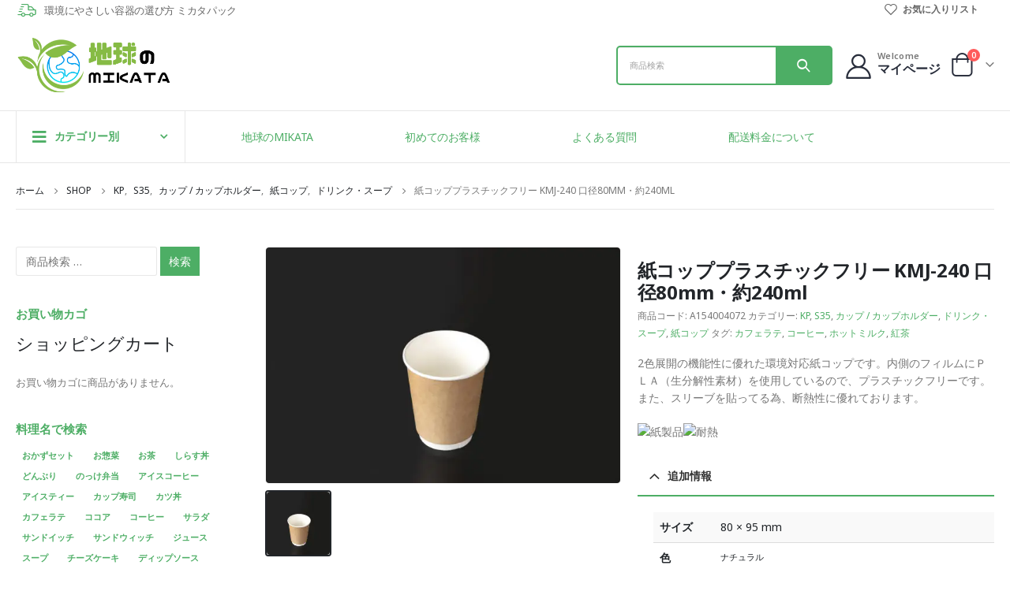

--- FILE ---
content_type: text/html; charset=UTF-8
request_url: https://mikata-pack.com/product/sku-a154004072/
body_size: 36652
content:
<!DOCTYPE html>
<html dir="ltr" lang="ja"
	prefix="og: https://ogp.me/ns#" >
<head>
	<meta charset="UTF-8">
	<!--[if IE]><meta http-equiv='X-UA-Compatible' content='IE=edge,chrome=1'><![endif]-->
	<meta name="viewport" content="width=device-width, initial-scale=1, maximum-scale=1">
	<link rel="profile" href="http://gmpg.org/xfn/11" />
	<link rel="pingback" href="https://mikata-pack.com/xmlrpc.php" />

		<link rel="shortcut icon" href="//mikata-pack.com/wp-content/uploads/2021/10/180_180.png" type="image/x-icon" />
		<link rel="apple-touch-icon" href="//mikata-pack.com/wp-content/uploads/2021/10/180_180.png">
		<link rel="apple-touch-icon" sizes="120x120" href="//mikata-pack.com/wp-content/uploads/2021/10/180_180.png">
		<link rel="apple-touch-icon" sizes="76x76" href="//mikata-pack.com/wp-content/uploads/2021/10/180_180.png">
		<link rel="apple-touch-icon" sizes="152x152" href="//mikata-pack.com/wp-content/uploads/2021/10/180_180.png">
					<script>document.documentElement.className = document.documentElement.className + ' yes-js js_active js'</script>
				<title>紙コッププラスチックフリー KMJ-240 口径80mm・約240ml - ミカタパック</title>

		<!-- All in One SEO 4.2.4 - aioseo.com -->
		<meta name="description" content="2色展開の機能性に優れた環境対応紙コップです。内側のフィルムにＰＬＡ（生分解性素材）を使用しているので、プラスチックフリーです。また、スリーブを貼ってる為、断熱性に優れております。" />
		<meta name="robots" content="max-image-preview:large" />
		<meta name="google-site-verification" content="BhH6yMwAoHjiPSxJUnXZN6PaZ5VPrnc0csYe1ANHGqw" />
		<link rel="canonical" href="https://mikata-pack.com/product/sku-a154004072/" />
		<meta name="generator" content="All in One SEO (AIOSEO) 4.2.4 " />
		<meta property="og:locale" content="ja_JP" />
		<meta property="og:site_name" content="ミカタパック" />
		<meta property="og:type" content="article" />
		<meta property="og:title" content="紙コッププラスチックフリー KMJ-240 口径80mm・約240ml - ミカタパック" />
		<meta property="og:description" content="2色展開の機能性に優れた環境対応紙コップです。内側のフィルムにＰＬＡ（生分解性素材）を使用しているので、プラスチックフリーです。また、スリーブを貼ってる為、断熱性に優れております。" />
		<meta property="og:url" content="https://mikata-pack.com/product/sku-a154004072/" />
		<meta property="og:image" content="https://mikata-pack.com/wp-content/uploads/2021/09/KP72-KMJ240.ナチュラル.jpg" />
		<meta property="og:image:secure_url" content="https://mikata-pack.com/wp-content/uploads/2021/09/KP72-KMJ240.ナチュラル.jpg" />
		<meta property="og:image:width" content="1015" />
		<meta property="og:image:height" content="677" />
		<meta property="article:published_time" content="2021-09-22T15:47:28+00:00" />
		<meta property="article:modified_time" content="2023-04-24T14:00:55+00:00" />
		<meta name="twitter:card" content="summary_large_image" />
		<meta name="twitter:title" content="紙コッププラスチックフリー KMJ-240 口径80mm・約240ml - ミカタパック" />
		<meta name="twitter:description" content="2色展開の機能性に優れた環境対応紙コップです。内側のフィルムにＰＬＡ（生分解性素材）を使用しているので、プラスチックフリーです。また、スリーブを貼ってる為、断熱性に優れております。" />
		<meta name="twitter:image" content="https://mikata-pack.com/wp-content/uploads/2021/09/KP72-KMJ240.ナチュラル.jpg" />
		<meta name="twitter:label1" content="投稿者" />
		<meta name="twitter:data1" content="mikata-pack" />
		<script type="application/ld+json" class="aioseo-schema">
			{"@context":"https:\/\/schema.org","@graph":[{"@type":"WebSite","@id":"https:\/\/mikata-pack.com\/#website","url":"https:\/\/mikata-pack.com\/","name":"\u30df\u30ab\u30bf\u30d1\u30c3\u30af","description":"\u30c6\u30a4\u30af\u30a2\u30a6\u30c8\u5bb9\u5668\u3092\u304a\u63a2\u3057\u306e\u65b9\u3078","inLanguage":"ja","publisher":{"@id":"https:\/\/mikata-pack.com\/#organization"}},{"@type":"Organization","@id":"https:\/\/mikata-pack.com\/#organization","name":"\u30df\u30ab\u30bf\u30d1\u30c3\u30af","url":"https:\/\/mikata-pack.com\/","logo":{"@type":"ImageObject","@id":"https:\/\/mikata-pack.com\/#organizationLogo","url":"https:\/\/mikata-pack.com\/wp-content\/uploads\/2021\/08\/mikatalogo.png","width":747,"height":297},"image":{"@id":"https:\/\/mikata-pack.com\/#organizationLogo"},"contactPoint":{"@type":"ContactPoint","telephone":"+81594312511","contactType":"Customer Support"}},{"@type":"BreadcrumbList","@id":"https:\/\/mikata-pack.com\/product\/sku-a154004072\/#breadcrumblist","itemListElement":[{"@type":"ListItem","@id":"https:\/\/mikata-pack.com\/#listItem","position":1,"item":{"@type":"WebPage","@id":"https:\/\/mikata-pack.com\/","name":"\u30db\u30fc\u30e0","description":"\u30df\u30ab\u30bf\u30d1\u30c3\u30af \u306f\u30c6\u30a4\u30af\u30a2\u30a6\u30c8\u5bb9\u5668\u5c02\u9580\u901a\u8ca9\u30b5\u30a4\u30c8\u3067\u3059\u3002\u30a8\u30b3\u3067\u30aa\u30b7\u30e3\u30ec\u306a\u5bb9\u5668\u3092\u5c0f\u30ed\u30c3\u30c8\u3067\u8ca9\u58f2\u3057\u3066\u3044\u307e\u3059\u3002 \u5f01\u5f53\u7bb1\u30fb\u30b9\u30fc\u30d7\u30fb\u30c9\u30ea\u30f3\u30af\u30fb\u30b5\u30e9\u30c0\u30fb\u30ab\u30ec\u30fc\u30fb\u4e3c\u306a\u3069\u3001\u3055\u307e\u3056\u307e\u306a\u74b0\u5883\u306b\u512a\u3057\u3044\u5bb9\u5668\u3092\u53d6\u308a\u6271\u3063\u3066\u304a\u308a\u307e\u3059\u3002","url":"https:\/\/mikata-pack.com\/"},"nextItem":"https:\/\/mikata-pack.com\/product\/sku-a154004072\/#listItem"},{"@type":"ListItem","@id":"https:\/\/mikata-pack.com\/product\/sku-a154004072\/#listItem","position":2,"item":{"@type":"WebPage","@id":"https:\/\/mikata-pack.com\/product\/sku-a154004072\/","name":"\u7d19\u30b3\u30c3\u30d7\u30d7\u30e9\u30b9\u30c1\u30c3\u30af\u30d5\u30ea\u30fc KMJ-240 \u53e3\u5f8480mm\u30fb\u7d04240ml","description":"2\u8272\u5c55\u958b\u306e\u6a5f\u80fd\u6027\u306b\u512a\u308c\u305f\u74b0\u5883\u5bfe\u5fdc\u7d19\u30b3\u30c3\u30d7\u3067\u3059\u3002\u5185\u5074\u306e\u30d5\u30a3\u30eb\u30e0\u306b\uff30\uff2c\uff21\uff08\u751f\u5206\u89e3\u6027\u7d20\u6750\uff09\u3092\u4f7f\u7528\u3057\u3066\u3044\u308b\u306e\u3067\u3001\u30d7\u30e9\u30b9\u30c1\u30c3\u30af\u30d5\u30ea\u30fc\u3067\u3059\u3002\u307e\u305f\u3001\u30b9\u30ea\u30fc\u30d6\u3092\u8cbc\u3063\u3066\u308b\u70ba\u3001\u65ad\u71b1\u6027\u306b\u512a\u308c\u3066\u304a\u308a\u307e\u3059\u3002","url":"https:\/\/mikata-pack.com\/product\/sku-a154004072\/"},"previousItem":"https:\/\/mikata-pack.com\/#listItem"}]},{"@type":"Person","@id":"https:\/\/mikata-pack.com\/author\/ishikawa\/#author","url":"https:\/\/mikata-pack.com\/author\/ishikawa\/","name":"mikata-pack"},{"@type":"WebPage","@id":"https:\/\/mikata-pack.com\/product\/sku-a154004072\/#webpage","url":"https:\/\/mikata-pack.com\/product\/sku-a154004072\/","name":"\u7d19\u30b3\u30c3\u30d7\u30d7\u30e9\u30b9\u30c1\u30c3\u30af\u30d5\u30ea\u30fc KMJ-240 \u53e3\u5f8480mm\u30fb\u7d04240ml - \u30df\u30ab\u30bf\u30d1\u30c3\u30af","description":"2\u8272\u5c55\u958b\u306e\u6a5f\u80fd\u6027\u306b\u512a\u308c\u305f\u74b0\u5883\u5bfe\u5fdc\u7d19\u30b3\u30c3\u30d7\u3067\u3059\u3002\u5185\u5074\u306e\u30d5\u30a3\u30eb\u30e0\u306b\uff30\uff2c\uff21\uff08\u751f\u5206\u89e3\u6027\u7d20\u6750\uff09\u3092\u4f7f\u7528\u3057\u3066\u3044\u308b\u306e\u3067\u3001\u30d7\u30e9\u30b9\u30c1\u30c3\u30af\u30d5\u30ea\u30fc\u3067\u3059\u3002\u307e\u305f\u3001\u30b9\u30ea\u30fc\u30d6\u3092\u8cbc\u3063\u3066\u308b\u70ba\u3001\u65ad\u71b1\u6027\u306b\u512a\u308c\u3066\u304a\u308a\u307e\u3059\u3002","inLanguage":"ja","isPartOf":{"@id":"https:\/\/mikata-pack.com\/#website"},"breadcrumb":{"@id":"https:\/\/mikata-pack.com\/product\/sku-a154004072\/#breadcrumblist"},"author":"https:\/\/mikata-pack.com\/author\/ishikawa\/#author","creator":"https:\/\/mikata-pack.com\/author\/ishikawa\/#author","image":{"@type":"ImageObject","@id":"https:\/\/mikata-pack.com\/#mainImage","url":"https:\/\/mikata-pack.com\/wp-content\/uploads\/2021\/09\/KP72-KMJ240.\u30ca\u30c1\u30e5\u30e9\u30eb.jpg","width":1015,"height":677},"primaryImageOfPage":{"@id":"https:\/\/mikata-pack.com\/product\/sku-a154004072\/#mainImage"},"datePublished":"2021-09-22T15:47:28+09:00","dateModified":"2023-04-24T14:00:55+09:00"}]}
		</script>
		<!-- All in One SEO -->


<!-- Google Tag Manager for WordPress by gtm4wp.com -->
<script data-cfasync="false" data-pagespeed-no-defer>
	var gtm4wp_datalayer_name = "dataLayer";
	var dataLayer = dataLayer || [];
</script>
<!-- End Google Tag Manager for WordPress by gtm4wp.com --><link rel='dns-prefetch' href='//www.googletagmanager.com' />
<link rel='dns-prefetch' href='//s.w.org' />
<link rel="dns-prefetch" href="//fonts.googleapis.com" />
<link rel="dns-prefetch" href="//www.googletagmanager.com" />
<link rel="dns-prefetch" href="//js.stripe.com/" />
<link rel="preload" as="script" href="/wp-includes/js/jquery/jquery.min.js" />
		<!-- This site uses the Google Analytics by MonsterInsights plugin v8.17 - Using Analytics tracking - https://www.monsterinsights.com/ -->
							<script src="//www.googletagmanager.com/gtag/js?id=G-SGJ5GF3JB5"  data-cfasync="false" data-wpfc-render="false" async></script>
			<script data-cfasync="false" data-wpfc-render="false">
				var mi_version = '8.17';
				var mi_track_user = true;
				var mi_no_track_reason = '';
				
								var disableStrs = [
										'ga-disable-G-SGJ5GF3JB5',
									];

				/* Function to detect opted out users */
				function __gtagTrackerIsOptedOut() {
					for (var index = 0; index < disableStrs.length; index++) {
						if (document.cookie.indexOf(disableStrs[index] + '=true') > -1) {
							return true;
						}
					}

					return false;
				}

				/* Disable tracking if the opt-out cookie exists. */
				if (__gtagTrackerIsOptedOut()) {
					for (var index = 0; index < disableStrs.length; index++) {
						window[disableStrs[index]] = true;
					}
				}

				/* Opt-out function */
				function __gtagTrackerOptout() {
					for (var index = 0; index < disableStrs.length; index++) {
						document.cookie = disableStrs[index] + '=true; expires=Thu, 31 Dec 2099 23:59:59 UTC; path=/';
						window[disableStrs[index]] = true;
					}
				}

				if ('undefined' === typeof gaOptout) {
					function gaOptout() {
						__gtagTrackerOptout();
					}
				}
								window.dataLayer = window.dataLayer || [];

				window.MonsterInsightsDualTracker = {
					helpers: {},
					trackers: {},
				};
				if (mi_track_user) {
					function __gtagDataLayer() {
						dataLayer.push(arguments);
					}

					function __gtagTracker(type, name, parameters) {
						if (!parameters) {
							parameters = {};
						}

						if (parameters.send_to) {
							__gtagDataLayer.apply(null, arguments);
							return;
						}

						if (type === 'event') {
														parameters.send_to = monsterinsights_frontend.v4_id;
							var hookName = name;
							if (typeof parameters['event_category'] !== 'undefined') {
								hookName = parameters['event_category'] + ':' + name;
							}

							if (typeof MonsterInsightsDualTracker.trackers[hookName] !== 'undefined') {
								MonsterInsightsDualTracker.trackers[hookName](parameters);
							} else {
								__gtagDataLayer('event', name, parameters);
							}
							
						} else {
							__gtagDataLayer.apply(null, arguments);
						}
					}

					__gtagTracker('js', new Date());
					__gtagTracker('set', {
						'developer_id.dZGIzZG': true,
											});
										__gtagTracker('config', 'G-SGJ5GF3JB5', {"forceSSL":"true","link_attribution":"true"} );
															window.gtag = __gtagTracker;										(function () {
						/* https://developers.google.com/analytics/devguides/collection/analyticsjs/ */
						/* ga and __gaTracker compatibility shim. */
						var noopfn = function () {
							return null;
						};
						var newtracker = function () {
							return new Tracker();
						};
						var Tracker = function () {
							return null;
						};
						var p = Tracker.prototype;
						p.get = noopfn;
						p.set = noopfn;
						p.send = function () {
							var args = Array.prototype.slice.call(arguments);
							args.unshift('send');
							__gaTracker.apply(null, args);
						};
						var __gaTracker = function () {
							var len = arguments.length;
							if (len === 0) {
								return;
							}
							var f = arguments[len - 1];
							if (typeof f !== 'object' || f === null || typeof f.hitCallback !== 'function') {
								if ('send' === arguments[0]) {
									var hitConverted, hitObject = false, action;
									if ('event' === arguments[1]) {
										if ('undefined' !== typeof arguments[3]) {
											hitObject = {
												'eventAction': arguments[3],
												'eventCategory': arguments[2],
												'eventLabel': arguments[4],
												'value': arguments[5] ? arguments[5] : 1,
											}
										}
									}
									if ('pageview' === arguments[1]) {
										if ('undefined' !== typeof arguments[2]) {
											hitObject = {
												'eventAction': 'page_view',
												'page_path': arguments[2],
											}
										}
									}
									if (typeof arguments[2] === 'object') {
										hitObject = arguments[2];
									}
									if (typeof arguments[5] === 'object') {
										Object.assign(hitObject, arguments[5]);
									}
									if ('undefined' !== typeof arguments[1].hitType) {
										hitObject = arguments[1];
										if ('pageview' === hitObject.hitType) {
											hitObject.eventAction = 'page_view';
										}
									}
									if (hitObject) {
										action = 'timing' === arguments[1].hitType ? 'timing_complete' : hitObject.eventAction;
										hitConverted = mapArgs(hitObject);
										__gtagTracker('event', action, hitConverted);
									}
								}
								return;
							}

							function mapArgs(args) {
								var arg, hit = {};
								var gaMap = {
									'eventCategory': 'event_category',
									'eventAction': 'event_action',
									'eventLabel': 'event_label',
									'eventValue': 'event_value',
									'nonInteraction': 'non_interaction',
									'timingCategory': 'event_category',
									'timingVar': 'name',
									'timingValue': 'value',
									'timingLabel': 'event_label',
									'page': 'page_path',
									'location': 'page_location',
									'title': 'page_title',
								};
								for (arg in args) {
																		if (!(!args.hasOwnProperty(arg) || !gaMap.hasOwnProperty(arg))) {
										hit[gaMap[arg]] = args[arg];
									} else {
										hit[arg] = args[arg];
									}
								}
								return hit;
							}

							try {
								f.hitCallback();
							} catch (ex) {
							}
						};
						__gaTracker.create = newtracker;
						__gaTracker.getByName = newtracker;
						__gaTracker.getAll = function () {
							return [];
						};
						__gaTracker.remove = noopfn;
						__gaTracker.loaded = true;
						window['__gaTracker'] = __gaTracker;
					})();
									} else {
										console.log("");
					(function () {
						function __gtagTracker() {
							return null;
						}

						window['__gtagTracker'] = __gtagTracker;
						window['gtag'] = __gtagTracker;
					})();
									}
			</script>
				<!-- / Google Analytics by MonsterInsights -->
		<link rel='preload' as='style' id='wp-block-library-css'  href='/wp-includes/css/dist/block-library/style.min.css?ver=f0b390315e9c0ffea874a839b7c69696' media='all' onload='this.onload=null;this.rel="stylesheet"' />
<style id='wp-block-library-theme-inline-css'>
.wp-block-audio figcaption{color:#555;font-size:13px;text-align:center}.is-dark-theme .wp-block-audio figcaption{color:hsla(0,0%,100%,.65)}.wp-block-code{border:1px solid #ccc;border-radius:4px;font-family:Menlo,Consolas,monaco,monospace;padding:.8em 1em}.wp-block-embed figcaption{color:#555;font-size:13px;text-align:center}.is-dark-theme .wp-block-embed figcaption{color:hsla(0,0%,100%,.65)}.blocks-gallery-caption{color:#555;font-size:13px;text-align:center}.is-dark-theme .blocks-gallery-caption{color:hsla(0,0%,100%,.65)}.wp-block-image figcaption{color:#555;font-size:13px;text-align:center}.is-dark-theme .wp-block-image figcaption{color:hsla(0,0%,100%,.65)}.wp-block-pullquote{border-top:4px solid;border-bottom:4px solid;margin-bottom:1.75em;color:currentColor}.wp-block-pullquote__citation,.wp-block-pullquote cite,.wp-block-pullquote footer{color:currentColor;text-transform:uppercase;font-size:.8125em;font-style:normal}.wp-block-quote{border-left:.25em solid;margin:0 0 1.75em;padding-left:1em}.wp-block-quote cite,.wp-block-quote footer{color:currentColor;font-size:.8125em;position:relative;font-style:normal}.wp-block-quote.has-text-align-right{border-left:none;border-right:.25em solid;padding-left:0;padding-right:1em}.wp-block-quote.has-text-align-center{border:none;padding-left:0}.wp-block-quote.is-large,.wp-block-quote.is-style-large,.wp-block-quote.is-style-plain{border:none}.wp-block-search .wp-block-search__label{font-weight:700}:where(.wp-block-group.has-background){padding:1.25em 2.375em}.wp-block-separator.has-css-opacity{opacity:.4}.wp-block-separator{border:none;border-bottom:2px solid;margin-left:auto;margin-right:auto}.wp-block-separator.has-alpha-channel-opacity{opacity:1}.wp-block-separator:not(.is-style-wide):not(.is-style-dots){width:100px}.wp-block-separator.has-background:not(.is-style-dots){border-bottom:none;height:1px}.wp-block-separator.has-background:not(.is-style-wide):not(.is-style-dots){height:2px}.wp-block-table thead{border-bottom:3px solid}.wp-block-table tfoot{border-top:3px solid}.wp-block-table td,.wp-block-table th{padding:.5em;border:1px solid;word-break:normal}.wp-block-table figcaption{color:#555;font-size:13px;text-align:center}.is-dark-theme .wp-block-table figcaption{color:hsla(0,0%,100%,.65)}.wp-block-video figcaption{color:#555;font-size:13px;text-align:center}.is-dark-theme .wp-block-video figcaption{color:hsla(0,0%,100%,.65)}.wp-block-template-part.has-background{padding:1.25em 2.375em;margin-top:0;margin-bottom:0}
</style>
<link rel='preload' as='style' id='wc-blocks-vendors-style-css'  href='/wp-content/plugins/woocommerce/packages/woocommerce-blocks/build/wc-blocks-vendors-style.css?ver=9.6.6' media='all' onload='this.onload=null;this.rel="stylesheet"' />
<link rel='preload' as='style' id='wc-blocks-style-css'  href='/wp-content/plugins/woocommerce/packages/woocommerce-blocks/build/wc-blocks-style.css?ver=9.6.6' media='all' onload='this.onload=null;this.rel="stylesheet"' />
<link rel='preload' as='style' id='jquery-selectBox-css'  href='/wp-content/plugins/yith-woocommerce-wishlist/assets/css/jquery.selectBox.css?ver=1.2.0' media='all' onload='this.onload=null;this.rel="stylesheet"' />
<link rel='preload' as='style' id='woocommerce_prettyPhoto_css-css'  href='//mikata-pack.com/wp-content/plugins/woocommerce/assets/css/prettyPhoto.css?ver=3.1.6' media='all' onload='this.onload=null;this.rel="stylesheet"' />
<link rel='preload' as='style' id='yith-wcwl-main-css'  href='/wp-content/plugins/yith-woocommerce-wishlist/assets/css/style.css?ver=3.8.0' media='all' onload='this.onload=null;this.rel="stylesheet"' />
<link rel='preload' as='style' id='amazon-payments-advanced-blocks-log-out-banner-css'  href='/wp-content/plugins/woocommerce-gateway-amazon-payments-advanced/build/js/blocks/log-out-banner/style-index.css?ver=7b7a8388c5cd363f116c' media='all' onload='this.onload=null;this.rel="stylesheet"' />
<style id='global-styles-inline-css'>
body{--wp--preset--color--black: #000000;--wp--preset--color--cyan-bluish-gray: #abb8c3;--wp--preset--color--white: #ffffff;--wp--preset--color--pale-pink: #f78da7;--wp--preset--color--vivid-red: #cf2e2e;--wp--preset--color--luminous-vivid-orange: #ff6900;--wp--preset--color--luminous-vivid-amber: #fcb900;--wp--preset--color--light-green-cyan: #7bdcb5;--wp--preset--color--vivid-green-cyan: #00d084;--wp--preset--color--pale-cyan-blue: #8ed1fc;--wp--preset--color--vivid-cyan-blue: #0693e3;--wp--preset--color--vivid-purple: #9b51e0;--wp--preset--color--primary: #4dae65;--wp--preset--color--secondary: #2085c9;--wp--preset--color--tertiary: #777777;--wp--preset--color--quaternary: #bcbdbd;--wp--preset--color--dark: #212529;--wp--preset--color--light: #ffffff;--wp--preset--gradient--vivid-cyan-blue-to-vivid-purple: linear-gradient(135deg,rgba(6,147,227,1) 0%,rgb(155,81,224) 100%);--wp--preset--gradient--light-green-cyan-to-vivid-green-cyan: linear-gradient(135deg,rgb(122,220,180) 0%,rgb(0,208,130) 100%);--wp--preset--gradient--luminous-vivid-amber-to-luminous-vivid-orange: linear-gradient(135deg,rgba(252,185,0,1) 0%,rgba(255,105,0,1) 100%);--wp--preset--gradient--luminous-vivid-orange-to-vivid-red: linear-gradient(135deg,rgba(255,105,0,1) 0%,rgb(207,46,46) 100%);--wp--preset--gradient--very-light-gray-to-cyan-bluish-gray: linear-gradient(135deg,rgb(238,238,238) 0%,rgb(169,184,195) 100%);--wp--preset--gradient--cool-to-warm-spectrum: linear-gradient(135deg,rgb(74,234,220) 0%,rgb(151,120,209) 20%,rgb(207,42,186) 40%,rgb(238,44,130) 60%,rgb(251,105,98) 80%,rgb(254,248,76) 100%);--wp--preset--gradient--blush-light-purple: linear-gradient(135deg,rgb(255,206,236) 0%,rgb(152,150,240) 100%);--wp--preset--gradient--blush-bordeaux: linear-gradient(135deg,rgb(254,205,165) 0%,rgb(254,45,45) 50%,rgb(107,0,62) 100%);--wp--preset--gradient--luminous-dusk: linear-gradient(135deg,rgb(255,203,112) 0%,rgb(199,81,192) 50%,rgb(65,88,208) 100%);--wp--preset--gradient--pale-ocean: linear-gradient(135deg,rgb(255,245,203) 0%,rgb(182,227,212) 50%,rgb(51,167,181) 100%);--wp--preset--gradient--electric-grass: linear-gradient(135deg,rgb(202,248,128) 0%,rgb(113,206,126) 100%);--wp--preset--gradient--midnight: linear-gradient(135deg,rgb(2,3,129) 0%,rgb(40,116,252) 100%);--wp--preset--duotone--dark-grayscale: url('#wp-duotone-dark-grayscale');--wp--preset--duotone--grayscale: url('#wp-duotone-grayscale');--wp--preset--duotone--purple-yellow: url('#wp-duotone-purple-yellow');--wp--preset--duotone--blue-red: url('#wp-duotone-blue-red');--wp--preset--duotone--midnight: url('#wp-duotone-midnight');--wp--preset--duotone--magenta-yellow: url('#wp-duotone-magenta-yellow');--wp--preset--duotone--purple-green: url('#wp-duotone-purple-green');--wp--preset--duotone--blue-orange: url('#wp-duotone-blue-orange');--wp--preset--font-size--small: 13px;--wp--preset--font-size--medium: 20px;--wp--preset--font-size--large: 36px;--wp--preset--font-size--x-large: 42px;}.has-black-color{color: var(--wp--preset--color--black) !important;}.has-cyan-bluish-gray-color{color: var(--wp--preset--color--cyan-bluish-gray) !important;}.has-white-color{color: var(--wp--preset--color--white) !important;}.has-pale-pink-color{color: var(--wp--preset--color--pale-pink) !important;}.has-vivid-red-color{color: var(--wp--preset--color--vivid-red) !important;}.has-luminous-vivid-orange-color{color: var(--wp--preset--color--luminous-vivid-orange) !important;}.has-luminous-vivid-amber-color{color: var(--wp--preset--color--luminous-vivid-amber) !important;}.has-light-green-cyan-color{color: var(--wp--preset--color--light-green-cyan) !important;}.has-vivid-green-cyan-color{color: var(--wp--preset--color--vivid-green-cyan) !important;}.has-pale-cyan-blue-color{color: var(--wp--preset--color--pale-cyan-blue) !important;}.has-vivid-cyan-blue-color{color: var(--wp--preset--color--vivid-cyan-blue) !important;}.has-vivid-purple-color{color: var(--wp--preset--color--vivid-purple) !important;}.has-black-background-color{background-color: var(--wp--preset--color--black) !important;}.has-cyan-bluish-gray-background-color{background-color: var(--wp--preset--color--cyan-bluish-gray) !important;}.has-white-background-color{background-color: var(--wp--preset--color--white) !important;}.has-pale-pink-background-color{background-color: var(--wp--preset--color--pale-pink) !important;}.has-vivid-red-background-color{background-color: var(--wp--preset--color--vivid-red) !important;}.has-luminous-vivid-orange-background-color{background-color: var(--wp--preset--color--luminous-vivid-orange) !important;}.has-luminous-vivid-amber-background-color{background-color: var(--wp--preset--color--luminous-vivid-amber) !important;}.has-light-green-cyan-background-color{background-color: var(--wp--preset--color--light-green-cyan) !important;}.has-vivid-green-cyan-background-color{background-color: var(--wp--preset--color--vivid-green-cyan) !important;}.has-pale-cyan-blue-background-color{background-color: var(--wp--preset--color--pale-cyan-blue) !important;}.has-vivid-cyan-blue-background-color{background-color: var(--wp--preset--color--vivid-cyan-blue) !important;}.has-vivid-purple-background-color{background-color: var(--wp--preset--color--vivid-purple) !important;}.has-black-border-color{border-color: var(--wp--preset--color--black) !important;}.has-cyan-bluish-gray-border-color{border-color: var(--wp--preset--color--cyan-bluish-gray) !important;}.has-white-border-color{border-color: var(--wp--preset--color--white) !important;}.has-pale-pink-border-color{border-color: var(--wp--preset--color--pale-pink) !important;}.has-vivid-red-border-color{border-color: var(--wp--preset--color--vivid-red) !important;}.has-luminous-vivid-orange-border-color{border-color: var(--wp--preset--color--luminous-vivid-orange) !important;}.has-luminous-vivid-amber-border-color{border-color: var(--wp--preset--color--luminous-vivid-amber) !important;}.has-light-green-cyan-border-color{border-color: var(--wp--preset--color--light-green-cyan) !important;}.has-vivid-green-cyan-border-color{border-color: var(--wp--preset--color--vivid-green-cyan) !important;}.has-pale-cyan-blue-border-color{border-color: var(--wp--preset--color--pale-cyan-blue) !important;}.has-vivid-cyan-blue-border-color{border-color: var(--wp--preset--color--vivid-cyan-blue) !important;}.has-vivid-purple-border-color{border-color: var(--wp--preset--color--vivid-purple) !important;}.has-vivid-cyan-blue-to-vivid-purple-gradient-background{background: var(--wp--preset--gradient--vivid-cyan-blue-to-vivid-purple) !important;}.has-light-green-cyan-to-vivid-green-cyan-gradient-background{background: var(--wp--preset--gradient--light-green-cyan-to-vivid-green-cyan) !important;}.has-luminous-vivid-amber-to-luminous-vivid-orange-gradient-background{background: var(--wp--preset--gradient--luminous-vivid-amber-to-luminous-vivid-orange) !important;}.has-luminous-vivid-orange-to-vivid-red-gradient-background{background: var(--wp--preset--gradient--luminous-vivid-orange-to-vivid-red) !important;}.has-very-light-gray-to-cyan-bluish-gray-gradient-background{background: var(--wp--preset--gradient--very-light-gray-to-cyan-bluish-gray) !important;}.has-cool-to-warm-spectrum-gradient-background{background: var(--wp--preset--gradient--cool-to-warm-spectrum) !important;}.has-blush-light-purple-gradient-background{background: var(--wp--preset--gradient--blush-light-purple) !important;}.has-blush-bordeaux-gradient-background{background: var(--wp--preset--gradient--blush-bordeaux) !important;}.has-luminous-dusk-gradient-background{background: var(--wp--preset--gradient--luminous-dusk) !important;}.has-pale-ocean-gradient-background{background: var(--wp--preset--gradient--pale-ocean) !important;}.has-electric-grass-gradient-background{background: var(--wp--preset--gradient--electric-grass) !important;}.has-midnight-gradient-background{background: var(--wp--preset--gradient--midnight) !important;}.has-small-font-size{font-size: var(--wp--preset--font-size--small) !important;}.has-medium-font-size{font-size: var(--wp--preset--font-size--medium) !important;}.has-large-font-size{font-size: var(--wp--preset--font-size--large) !important;}.has-x-large-font-size{font-size: var(--wp--preset--font-size--x-large) !important;}
</style>
<style id='woocommerce-inline-inline-css'>
.woocommerce form .form-row .required { visibility: visible; }
</style>
<link rel='preload' as='style' id='xo-event-calendar-css'  href='/wp-content/plugins/xo-event-calendar/css/xo-event-calendar.css?ver=2.4.4' media='all' onload='this.onload=null;this.rel="stylesheet"' />
<link rel='preload' as='style' id='xo-event-calendar-event-calendar-css'  href='/wp-content/plugins/xo-event-calendar/build/style-index.css?ver=2.4.4' media='all' onload='this.onload=null;this.rel="stylesheet"' />
<link rel='preload' as='style' id='wc-gateway-linepay-smart-payment-buttons-css'  href='/wp-content/plugins/woocommerce-for-japan/assets/css/linepay_button.css?ver=f0b390315e9c0ffea874a839b7c69696' media='all' onload='this.onload=null;this.rel="stylesheet"' />
<link rel='preload' as='style' id='tablepress-default-css'  href='/wp-content/plugins/tablepress/css/default.min.css?ver=1.14' media='all' onload='this.onload=null;this.rel="stylesheet"' />
<link rel='preload' as='style' id='stripe_styles-css'  href='/wp-content/plugins/woocommerce-gateway-stripe/assets/css/stripe-styles.css?ver=7.4.2' media='all' onload='this.onload=null;this.rel="stylesheet"' />
<link rel='stylesheet' id='porto-css-vars-css'  href='/wp-content/uploads/porto_styles/theme_css_vars.css?ver=6.2.7' media='all' />
<link rel='stylesheet' id='js_composer_front-css'  href='https://mikata-pack.com/wp-content/plugins/js_composer_670/assets/css/js_composer.min.css?ver=6.7.0' media='all' />
<link rel='stylesheet' id='bootstrap-css'  href='/wp-content/uploads/porto_styles/bootstrap.css?ver=6.2.7' media='all' />
<link rel='stylesheet' id='porto-plugins-css'  href='/wp-content/themes/porto/css/plugins.css?ver=6.2.7' media='all' />
<link rel='stylesheet' id='porto-theme-css'  href='/wp-content/themes/porto/css/theme.css?ver=6.2.7' media='all' />
<link rel='stylesheet' id='porto-shortcodes-css'  href='/wp-content/uploads/porto_styles/shortcodes.css?ver=6.2.7' media='all' />
<link rel='stylesheet' id='porto-theme-shop-css'  href='/wp-content/themes/porto/css/theme_shop.css?ver=6.2.7' media='all' />
<link rel='stylesheet' id='porto-dynamic-style-css'  href='/wp-content/uploads/porto_styles/dynamic_style.css?ver=6.2.7' media='all' />
<link rel='stylesheet' id='porto-style-css'  href='/wp-content/themes/porto/style.css?ver=6.2.7' media='all' />
<style id='porto-style-inline-css'>
#header .logo,.side-header-narrow-bar-logo{max-width:200px}@media (min-width:1220px){#header .logo{max-width:200px}}@media (max-width:991px){#header .logo{max-width:110px}}@media (max-width:767px){#header .logo{max-width:110px}}#header.sticky-header .logo{max-width:100px}@media (min-width:992px){}#header .header-main .header-left,#header .header-main .header-center,#header .header-main .header-right,.fixed-header #header .header-main .header-left,.fixed-header #header .header-main .header-right,.fixed-header #header .header-main .header-center,.header-builder-p .header-main{padding-top:43px;padding-bottom:32px}@media (max-width:991px){#header .header-main .header-left,#header .header-main .header-center,#header .header-main .header-right,.fixed-header #header .header-main .header-left,.fixed-header #header .header-main .header-right,.fixed-header #header .header-main .header-center,.header-builder-p .header-main{padding-top:32px;padding-bottom:32px}}.page-top ul.breadcrumb > li.home{display:inline-block}.page-top ul.breadcrumb > li.home a{position:relative;width:14px;text-indent:-9999px}.page-top ul.breadcrumb > li.home a:after{content:"\e883";font-family:'porto';float:left;text-indent:0}.product-images .img-thumbnail .inner,.product-images .img-thumbnail .inner img{-webkit-transform:none;transform:none}.product-layout-image{position:relative}.product-layout-image .summary-before{flex:0 0 auto;width:100%}.product-layout-image .labels{margin:0}.product-images-block .img-thumbnail{margin-bottom:20px}.product-images-block .product-images:hover .zoom{opacity:0}.product-images-block .img-thumbnail:hover .zoom{opacity:1;background:none}.product-layout-full_width .product-thumbnails{position:absolute;top:15px;left:15px;z-index:2;bottom:20px;overflow-x:hidden;overflow-y:auto;-webkit-overflow-scrolling:touch;scroll-behavior:smooth}.product-layout-full_width .product-thumbnails::-webkit-scrollbar{width:5px}.product-layout-full_width .product-thumbnails::-webkit-scrollbar-thumb{border-radius:0;background:rgba(204,204,204,0.5)}.product-layout-full_width .product-thumbnails .img-thumbnail{width:80px;border:1px solid rgba(0,0,0,0.1);cursor:pointer;margin-bottom:10px;background-color:rgba(244,244,244,0.5)}.product-layout-full_width .product-thumbnails .img-thumbnail:last-child{margin-bottom:0}.product-layout-full_width .product-thumbnails img{opacity:0.5}@media (max-width:575px){.product-layout-full_width .product-thumbnails .img-thumbnail{width:60px}}.product-layout-transparent{margin-top:-5px;padding:0 5px;display:-ms-flexbox;display:flex;-ms-flex-align:center;align-items:center;align-self:flex-start;-ms-flex-wrap:wrap;flex-wrap:wrap}.product-layout-transparent .product-images{width:80%;-ms-flex-order:2;order:2;padding:5px}.product-layout-transparent .product-thumbnails{width:20%}body.boxed .product-layout-transparent .summary-before .product-thumbnails{padding-left:10px}.product-thumbs-vertical-slider .slick-arrow{text-indent:-9999px;width:40px;height:30px;display:block;margin-left:auto;margin-right:auto;position:relative;text-shadow:none;background:none;font-size:30px;color:#222529;cursor:pointer}.product-thumbs-vertical-slider .slick-arrow:before{content:'\e81b';font-family:Porto;text-indent:0;position:absolute;left:0;width:100%;line-height:25px;top:0}.product-thumbs-vertical-slider .slick-next:before{content:'\e81c'}.product-thumbs-vertical-slider .slick-next{margin-top:10px}.product-thumbs-vertical-slider .img-thumbnail{padding:5px;border:none}.product-thumbs-vertical-slider .img-thumbnail img{width:100%;height:auto;transform:none;border:1px solid #f4f4f4}.product-thumbs-vertical-slider .img-thumbnail.selected img{border-color:#4dae65}@media (max-width:767px){.product-thumbs-vertical-slider .slick-prev,.product-thumbs-vertical-slider .slick-next{display:block !important}}.product-layout-transparent .product-thumbnails .img-thumbnail{cursor:pointer}.product-layout-transparent .labels{left:calc(20% + 5px + .8em);top:calc(5px + .8em)}.product-layout-centered_vertical_zoom{display:-ms-flexbox;display:flex;-ms-flex-wrap:wrap;flex-wrap:wrap}.product-layout-centered_vertical_zoom .labels{left:calc(90px + .8em)}.product-layout-centered_vertical_zoom .product-images{width:calc(100% - 90px);-webkit-order:2;order:2;-ms-flex-order:2}.product-layout-centered_vertical_zoom .product-thumbnails{width:90px}.product-layout-centered_vertical_zoom .product-thumbnails .img-thumbnail{width:80px;border:1px solid rgba(0,0,0,0.1);cursor:pointer;margin-bottom:10px}@media (max-width:575px){.product-layout-centered_vertical_zoom .product-thumbnails .img-thumbnail{width:60px}.product-layout-centered_vertical_zoom .product-images{width:calc(100% - 60px)}.product-layout-centered_vertical_zoom .product-thumbnails{width:80px}}.sticky-product{position:fixed;top:0;left:0;width:100%;z-index:100;background-color:#fff;box-shadow:0 3px 5px rgba(0,0,0,0.08);padding:15px 0}.sticky-product.pos-bottom{top:auto;bottom:0;box-shadow:0 -3px 5px rgba(0,0,0,0.08)}.sticky-product .container{display:-ms-flexbox;display:flex;-ms-flex-align:center;align-items:center;-ms-flex-wrap:wrap;flex-wrap:wrap}.sticky-product .sticky-image{max-width:60px;margin-right:15px}.sticky-product .add-to-cart{-ms-flex:1;flex:1;text-align:right;margin-top:5px}.sticky-product .product-name{font-size:16px;font-weight:600;line-height:inherit;margin-bottom:0}.sticky-product .sticky-detail{line-height:1.5;display:-ms-flexbox;display:flex}.sticky-product .star-rating{margin:5px 15px;font-size:1em}.sticky-product .availability{padding-top:2px}.sticky-product .sticky-detail .price{font-family:'Oswald',Noto Sans,Noto Sans,sans-serif;font-weight:400;margin-bottom:0;font-size:1.3em;line-height:1.5}@media (max-width:992px){.sticky-product .container{padding-left:20px;padding-right:20px}}@media (max-width:767px){.sticky-product{display:none}}#login-form-popup{position:relative;width:80%;max-width:525px;margin-left:auto;margin-right:auto}#login-form-popup .featured-box{margin-bottom:0;box-shadow:none;border:none;border-radius:0}#login-form-popup .featured-box .box-content{padding:45px 36px 30px;border:none}#login-form-popup .featured-box h2{text-transform:uppercase;font-size:15px;letter-spacing:.05em;font-weight:600;line-height:2}#login-form-popup .porto-social-login-section{margin-top:20px}.porto-social-login-section{background:#f4f4f2;text-align:center;padding:20px 20px 25px}.porto-social-login-section p{text-transform:uppercase;font-size:12px;color:#222529;font-weight:600;margin-bottom:8px}#login-form-popup .col2-set{margin-left:-20px;margin-right:-20px}#login-form-popup .col-1,#login-form-popup .col-2{padding-left:20px;padding-right:20px}@media (min-width:992px){#login-form-popup .col-1{border-right:1px solid #f5f6f6}}#login-form-popup .input-text{box-shadow:none;padding-top:10px;padding-bottom:10px;border-color:#ddd;border-radius:2px;line-height:1.5 !important}#login-form-popup .form-row{margin-bottom:20px}#login-form-popup .woocommerce-privacy-policy-text{display:none}#login-form-popup .button{border-radius:2px;padding:18px 24px;text-shadow:none;font-family:Noto Sans,sans-serif;font-size:12px;letter-spacing:-0.025em}#login-form-popup label.inline{margin-top:15px;float:right;position:relative;cursor:pointer;line-height:1.5}#login-form-popup label.inline input[type=checkbox]{opacity:0;margin-right:8px;margin-top:0;margin-bottom:0}#login-form-popup label.inline span:before{content:'';position:absolute;border:1px solid #ddd;border-radius:1px;width:16px;height:16px;left:0;top:0;text-align:center;line-height:15px;font-family:'Font Awesome 5 Free';font-weight:900;font-size:9px;color:#aaa}#login-form-popup label.inline input[type=checkbox]:checked + span:before{content:'\f00c'}#login-form-popup .social-button i{font-size:16px;margin-right:8px}#login-form-popup p.status{color:#222529}.porto-social-login-section .google-plus{background:#dd4e31}.porto-social-login-section .facebook{background:#3a589d}.porto-social-login-section .twitter{background:#1aa9e1}.featured-box .porto-social-login-section i{color:#fff}.porto-social-login-section .social-button:hover{background:var(--bs-primary)}#login-form-popup{max-width:480px}html.panel-opened body > .mfp-bg{z-index:9042}html.panel-opened body > .mfp-wrap{z-index:9043}.single-product .product_title{font-size:24px}.single-product .price{color:#4dae65}.ml-n-1{margin-left:-.1rem}.ml-n-2{margin-left:-.2rem}.mr-n-4{margin-right:-.4rem}.rounded{border-radius:7px !important}.custom-font,.custom-font h2{font-family:Segoe Script}.wel-msg i{font-size:23.68px;color:#4dae65}#header .header-top .separator{height:50px;border-color:#fff}#header .share-links{margin-left:23px}#header .share-links a{width:25px;height:25px;margin:0 5px;font-size:1rem}#header .share-facebook{margin-right:0 !important}#header .searchform{max-width:680px;width:100%;margin-top:-10px;font-size:11px;border-width:2px;border-radius:5px}#header .searchform .selectric{padding-right:6px;padding-left:10px}#header .searchform .selectric,#header .searchform select{border-left-width:0;margin-right:0}#header .searchform button{padding:0 20.5px;background-color:#4dae65}#header .searchform.searchform-cats input{width:100%;padding-left:20px;font-size:13px}#header .searchform select,#header .searchform button,#header .searchform .selectric .label,#header .searchform input{height:46px;line-height:46px}#header .logo{margin-right:7.2rem}#header .porto-sicon-box{margin-bottom:0}#header .porto-icon{margin-right:5px}#header .porto-sicon-title{margin-bottom:0}#mini-cart{margin-top:-13px;margin-left:12px}#header:not(.sticky-header) .header-bottom{border-top:1px solid #e7e7e7}#main-toggle-menu .menu-title:hover{background-color:#4dae65;color:#fff}#main-toggle-menu .menu-title{padding:22px 83px 22px 20px;background-color:#fff;color:#4dae65;border-left:1px solid;border-right:1px solid;border-color:#e7e7e7;font-size:14px;font-weight:600;text-transform:none;letter-spacing:-.025em}#main-toggle-menu .toggle-menu-wrap{width:117%;box-shadow:0 29px 29px rgba(0,0,0,0.1);animation:menuFadeInDown .2s ease-out}#main-toggle-menu .menu-title .toggle{margin-right:10px;font-size:20px;vertical-align:middle}#menu-main-menu > li{display:flex;padding:4px 5px;border-top:1px solid #e7e7e7}#menu-main-menu > li a{width:75%;border-width:0}#menu-main-menu > li .arrow{position:static}#menu-main-menu li i{font-size:18px;vertical-align:middle}#menu-main-menu .porto-info-list-item a:hover{color:#4dae65 !important}#menu-main-menu .sub-menu{border:1px solid #e7e7e7;border-top-width:0;border-radius:0}#menu-main-menu .vc_column-inner{display:block}#header .info-item a{font-weight:700;letter-spacing:-.025em;display:inline-flex;align-items:center;vertical-align:middle}.menu-title:after{content:'\e81c';font-family:"porto";position:absolute;right:1.4rem}.searchform-fields span.text{width:100%;max-width:490px}.header-main .header-left,.searchform-popup{flex:1}*:not(#side-nav-panel)>.share-links>.share-facebook,*:not(#side-nav-panel)>.share-links>.share-twitter{float:right}.top-menu{margin-left:5px;margin-right:8px}.top-menu .menu-item a{display:inline-flex;align-items:center;margin:0 12px}.top-menu .menu-item i{margin-right:5px;font-size:16px}.login-link p,.top-menu,ul.products li.product-col .price{font-family:"Open Sans",sans-serif}.currency-switcher a,.view-switcher a{font-weight:400 !important;text-transform:uppercase !important}.view-switcher{margin-right:13px;margin-left:10px}.view-switcher i,.porto-block>p,.menu-block>a,.menu-block p,.flash-deals .add-links-wrap,.flash-deals .category-list,.custom-deal .onsale,.post-slide .post-meta{display:none !important}.side-nav-wrap .sidebar-menu > li.menu-item:hover{background-color:#f4f4f4}.sidebar-menu li.menu-item{position:static}.sidebar-menu > li.menu-item .popup:before{content:none}.banner-container .porto-u-heading{margin-bottom:0}.banner-container sup{font-size:33%;font-weight:700;color:#222529;top:-1.3em;margin-right:16px;letter-spacing:-0.03em}.sale-text::before,.banner-container .sale-wrapper strong::before{content:'';position:absolute;top:9px;left:-7px;right:0;bottom:11px;width:2.34722em;background-color:#222529;z-index:-1;transform:rotate(-2deg)}.custom-text-1{font-size:2.5em;right:0.4rem;bottom:0}.custom-text-2{color:#ee8379;font-size:1.625em;right:1.2rem;bottom:0.7rem;transform:rotate(-30deg)}.custom-text-3{font-size:1.601875em;right:1.68552em;bottom:-0.6rem}.custom-text-1,.custom-text-3{color:#4dae65;transform:rotate(-30deg)}#mini-cart .cart-subtotal{font-size:11px;line-height:1;letter-spacing:-.025em;color:#777;font-weight:400;margin-left:16px}#mini-cart .cart-price{color:#ee8379;font-size:15px;font-weight:600}.page-top .container:after{content:'';display:block;border-bottom:1px solid #e7e7e7;margin-top:12px}.page-header-7 .container:after{content:none}.page-header-8{border-top:1px solid #e7e7e7}.porto-ibanner{margin-bottom:0}#main-toggle-menu .toggle-menu-wrap>ul,.product-image{border-width:0}.intro-carousel .owl-nav{left:50%;transform:translateX(-50%)}.star-rating{font-size:14px;letter-spacing:-0.125em}ul.products li.product-col .price,ul.products li.product-col h3{letter-spacing:.005em}ul.products li.product-col h3{position:relative;color:#222329}.owl-carousel.show-nav-middle .owl-nav button:hover{background-color:#4dae65;border-color:#4dae65;color:#fff}.owl-carousel.show-nav-middle .owl-nav .owl-next{right:-45px}.owl-carousel.show-nav-middle .owl-nav .owl-prev{left:-45px}.no-effect.owl-carousel .owl-nav>button{box-shadow:none !important}.owl-carousel.show-nav-middle .owl-nav .owl-next,.owl-carousel.show-nav-middle .owl-nav .owl-prev{width:40px;height:80px;font-size:26px;color:#4dae65;background-color:#fff;border:1px solid #e9e9e9;box-shadow:0 0 100px 75px rgba(255,255,255,0.6);transition:background-color .3s,color .3s}.feature-container .default-icon .porto-sicon-header .porto-sicon-title{margin-bottom:0}.feature-container .owl-stage{display:flex;align-items:center}.category-container .products .product-category .thumb-info-title{padding-left:2rem}.category-container .products .sub-title{text-transform:none;font-size:18px;letter-spacing:-.025em !important;line-height:26px;font-weight:600 !important}.category-container .products .thumb-info-type{font-size:13px;letter-spacing:-.02em;line-height:22px;text-transform:none}.filter-products.show-category .products-filter{max-width:100%;flex-basis:100%;margin-bottom:20px;border-width:0}.filter-products.show-category .product-categories a::before{content:none !important}.filter-products.show-category .product-categories a{padding:7px 24px;margin:0 5px;border-radius:7px;color:#222529;font-size:13px;font-weight:600;letter-spacing:-.02em;line-height:22px;border:1px solid #e9e9e9;transition:border-width .3s,border-color .3s}.filter-products.show-category .product-categories a:hover,.filter-products.show-category .product-categories .current a{color:#4dae65 !important;border-width:2px;border-color:#4dae65}.filter-products.show-category .products-filter+div{max-width:100%;flex-basis:100%}.filter-products .product-categories{display:flex;flex-wrap:wrap}.filter-products{padding:30px 0 27px 17px}.filter-products .products-filter h4{display:none}.special-products{padding:40px 33px 23px;border:2px solid #ee8379}.flash-text{position:absolute;top:2.5rem;z-index:3;left:calc( 50% + 10px );transform:translateX(-50%)}.flash-deals{padding:20px 0 0 20px}.flash-deals .sale-product-daily-deal{bottom:-41px;border-radius:30px}.flash-deals .product-inner{border:2px solid #4dae65}.flash-deals .product-content{margin-top:-99px;padding-bottom:5rem !important}.flash-deals .price{position:relative}.offer-product{padding:45px 40px;border:2px solid #4dae65}.offer-product .sale-product-daily-deal{top:0;bottom:auto;max-width:300px}.offer-product .product-content{margin-top:-38px}.offer-product .inner img{margin-top:26px}.offer-product .products li.product-col h3{font-size:20px}.offer-product .add_to_cart_button{padding-left:45px;height:56px;line-height:56px;padding-right:45px;font-size:14px;border-radius:7px}.offer-product .add_to_cart_button::before{font-size:24px !important;font-weight:300 !important}.offer-product .quickview,.offer-product .yith-wcwl-add-to-wishlist a{height:56px;line-height:56px}.offer-product .add-links-wrap{margin-top:46px}.custom-deal .sale-product-daily-deal{padding:8px 0;margin-left:auto;margin-right:auto;color:#444}.custom-deal .products .sale-product-daily-deal::before{background-color:#f4f4f4;border-radius:30px}.custom-deal .products li.product:hover .product-image{box-shadow:none}.custom-deal .product-image:hover{z-index:0}.custom-deal .products .sale-product-daily-deal .porto_countdown-amount,.custom-deal .products .sale-product-daily-deal .porto_countdown-period{font-size:15px;font-weight:800;letter-spacing:.025em;line-height:26px}.custom-deal .products .sale-product-daily-deal .daily-deal-title{color:#444;letter-spacing:.025em}.visible-carousel{padding:4rem 0}.blog-container{padding:40px 40px 17px}.post-slide .post-image{margin-bottom:14px !important}.post-carousel .post-slide .post-item span.cat-names{font-size:10px;font-weight:400;font-family:"Open Sans";letter-spacing:.005em}.post-slide h3{font-size:20px;font-family:Poppins;font-weight:600;margin-top:2px;margin-bottom:2px !important}.post-slide .post-excerpt{letter-spacing:-0.025em;color:#777}.widget-subscribe > .email{width:calc( 100% - 215px - 17px);max-width:729px;margin-right:17px}.widget-subscribe .wpcf7-email{padding:15px;border:2px solid #bebebe}.widget-subscribe .wpcf7-submit{min-width:215px;max-height:53px;font-size:14px;font-weight:600;letter-spacing:-.05em;padding:14px}#footer .widget-title{font-size:15px}#footer .footer-main > .container{padding-top:3.7rem;padding-bottom:1rem}#footer .share-links{max-width:145px}#footer .share-instagram{margin-left:0 !important}#footer .share-links a{width:40px;height:40px;margin:8px 5px -5px;box-shadow:none;border:1px solid #e7e7e7}#footer .share-links a:hover{border-color:transparent}#footer .footer-bottom{padding:0 0 54px}#footer .footer-bottom .footer-center{padding-top:24px;border-top:1px solid #e7e7e7}.widget.widget_text li{margin-bottom:14px;font-size:13px}.footer-copyright{font-size:13px;letter-spacing:-.025em}@media (min-width:1440px){.container{max-width:1440px}}@media (min-width:992px) and (max-width:1459px){.container{max-width:none;padding:0 20px}.header-bottom .custom-html{display:none}}@media (max-width:1219px){.category-container .owl-carousel.show-nav-middle .owl-nav .owl-next{right:0}.category-container .owl-carousel.show-nav-middle .owl-nav .owl-prev{left:0}}@media (max-width:991px){#mini-cart{margin-top:4px}#header .logo{margin-right:0}#header .header-top .custom-html,#header .header-top .separator{display:none}#header .header-main .my-account,#header .header-main .my-wishlist{font-size:30px;color:#282d3b}#header .my-wishlist{margin-top:4px}.offer-product{padding-left:10px;padding-right:10px}.feature-container .porto-sicon-box{justify-content:center;padding:0 !important;margin-top:20px}.owl-carousel.show-nav-middle .owl-nav .owl-next{right:-20px}.owl-carousel.show-nav-middle .owl-nav .owl-prev{left:-20px}#side-nav-panel .porto-info-list-item a{color:#fff !important}#side-nav-panel .bgimg-none{background-image:none !important}}@media (max-width:767px){.filter-products.show-category .product-categories a{margin:0 0 15px}.cart-popup{margin-right:0}}@media (max-width:575px){.widget-subscribe > .email{width:calc( 50% - 17px )}.widget-subscribe .wpcf7-submit{width:50%;min-width:1px}.newsletter-msg.default-icon .porto-icon{margin-right:0}.newsletter-msg .porto-sicon-header{text-align:center}.porto-ibanner-layer h2{white-space:nowrap;line-height:1.1 !important}#mini-cart .cart-subtotal{display:none}.header-top .header-left{display:none}.header-top .header-right{width:100%;margin-left:0}.header-top .view-switcher{margin-right:auto}.header-top .share-links{margin-left:auto}}@media (max-width:450px){.porto-ibanner-layer{left:10% !important;right:10% !important}}.woocommerce-tabs .tab-content{border:none;box-shadow:none;padding:0 0 15px}.product-layout-full_width .product_title{font-size:24px}.woocommerce-Price-currencySymbol{font-size:13px}.single-product .variations .label label{font-size:15px}.woocommerce-widget-layered-nav-list a:not(.filter-color),.filter-item-list .filter-item{padding:0;border:1px solid #909090;display:block;line-height:24px;padding:0 8px;margin:3px 6px 3px 0;min-width:32px;text-align:center;font-size:14px;color:inherit;text-decoration:none}small,.small{font-size:40%;font-weight:400}ul.products li.product-col h3{font-size:.8500rem}.gridlist-toggle{display:none}.special-products{padding:40px 33px 23px;border:2px solid #f79468}.widget .tagcloud a,.skill-list a,.skill-list a:hover{background:#4dae65;color:#fff}.woocommerce-tabs .tab-content p{font-size:11px;font-weight:400;letter-spacing:.005em;line-height:1.9}.product-summary-wrap .stock{display:none}.section-title,.slider-title,.widget .widget-title,.widget .widget-title a,.widget_calendar caption{color:#4dae65}.archive-products .product-content .description{display:none}ul.products li.product-default .description{text-align:left}.owl-carousel.show-nav-middle .owl-nav .owl-prev{box-shadow:0 0 0 0 rgb(255 255 255 / 60%)}
</style>
<script src="/wp-content/plugins/google-analytics-for-wordpress/assets/js/frontend-gtag.min.js?ver=8.17" defer></script>
<script data-cfasync="false" data-wpfc-render="false" id='monsterinsights-frontend-script-js-extra'>var monsterinsights_frontend = {"js_events_tracking":"true","download_extensions":"doc,pdf,ppt,zip,xls,docx,pptx,xlsx","inbound_paths":"[{\"path\":\"\\\/go\\\/\",\"label\":\"affiliate\"},{\"path\":\"\\\/recommend\\\/\",\"label\":\"affiliate\"}]","home_url":"https:\/\/mikata-pack.com","hash_tracking":"false","v4_id":"G-SGJ5GF3JB5"};</script>
<script src="/wp-includes/js/jquery/jquery.min.js?ver=3.6.0"></script>
<script src="/wp-includes/js/jquery/jquery-migrate.min.js?ver=3.3.2" defer></script>
<script src="/wp-content/plugins/woocommerce/assets/js/jquery-blockui/jquery.blockUI.min.js?ver=2.7.0-wc.7.5.1" defer></script>
<script id='wc-add-to-cart-js-extra'>
var wc_add_to_cart_params = {"ajax_url":"\/wp-admin\/admin-ajax.php","wc_ajax_url":"\/?wc-ajax=%%endpoint%%","i18n_view_cart":"\u304a\u8cb7\u3044\u7269\u30ab\u30b4\u3092\u8868\u793a","cart_url":"https:\/\/mikata-pack.com\/cart\/","is_cart":"","cart_redirect_after_add":"no"};
</script>
<script src="/wp-content/plugins/woocommerce/assets/js/frontend/add-to-cart.min.js?ver=7.5.1" defer></script>
<script src="/wp-content/plugins/js_composer_670/assets/js/vendors/woocommerce-add-to-cart.js?ver=6.7.0" defer></script>
<script id='xo-event-calendar-ajax-js-extra'>
var xo_event_calendar_object = {"ajax_url":"https:\/\/mikata-pack.com\/wp-admin\/admin-ajax.php","action":"xo_event_calendar_month"};
</script>
<script src="/wp-content/plugins/xo-event-calendar/js/ajax.js?ver=2.4.4" defer></script>
<script id='woocommerce-tokenization-form-js-extra'>
var wc_tokenization_form_params = {"is_registration_required":"","is_logged_in":""};
</script>
<script src="/wp-content/plugins/woocommerce/assets/js/frontend/tokenization-form.min.js?ver=7.5.1" defer></script>

<!-- Google アナリティクス スニペット (Site Kit が追加) -->
<script src='https://www.googletagmanager.com/gtag/js?id=UA-232908143-1' id='google_gtagjs-js' async></script>
<script id='google_gtagjs-js-after'>
window.dataLayer = window.dataLayer || [];function gtag(){dataLayer.push(arguments);}
gtag('set', 'linker', {"domains":["mikata-pack.com"]} );
gtag("js", new Date());
gtag("set", "developer_id.dZTNiMT", true);
gtag("config", "UA-232908143-1", {"anonymize_ip":true});
gtag("config", "G-7T4173KZBV");
</script>

<!-- (ここまで) Google アナリティクス スニペット (Site Kit が追加) -->
<meta name="generator" content="Site Kit by Google 1.87.0" /><script>document.createElement( "picture" );if(!window.HTMLPictureElement && document.addEventListener) {window.addEventListener("DOMContentLoaded", function() {var s = document.createElement("script");s.src = "https://mikata-pack.com/wp-content/plugins/webp-express/js/picturefill.min.js";document.body.appendChild(s);});}</script>
<!-- Google Tag Manager for WordPress by gtm4wp.com -->
<!-- GTM Container placement set to automatic -->
<script data-cfasync="false" data-pagespeed-no-defer type="text/javascript">
	var dataLayer_content = {"pagePostType":"product","pagePostType2":"single-product","pagePostAuthor":"mikata-pack"};
	dataLayer.push( dataLayer_content );
</script>
<script data-cfasync="false">
(function(w,d,s,l,i){w[l]=w[l]||[];w[l].push({'gtm.start':
new Date().getTime(),event:'gtm.js'});var f=d.getElementsByTagName(s)[0],
j=d.createElement(s),dl=l!='dataLayer'?'&l='+l:'';j.async=true;j.src=
'//www.googletagmanager.com/gtm.'+'js?id='+i+dl;f.parentNode.insertBefore(j,f);
})(window,document,'script','dataLayer','GTM-KJMTXDR');
</script>
<!-- End Google Tag Manager -->
<!-- End Google Tag Manager for WordPress by gtm4wp.com -->		<script type="text/javascript">
		WebFontConfig = {
			google: { families: [ 'Noto+Sans:200,300,400,500,600,700,800:latin','Poppins:500' ] }
		};
		(function(d) {
			var wf = d.createElement('script'), s = d.scripts[0];
			wf.src = 'https://mikata-pack.com/wp-content/themes/porto/js/libs/webfont.js';
			wf.async = true;
			s.parentNode.insertBefore(wf, s);
		})(document);</script>
			<noscript><style>.woocommerce-product-gallery{ opacity: 1 !important; }</style></noscript>
	<meta name="generator" content="Powered by WPBakery Page Builder - drag and drop page builder for WordPress."/>

<!-- Google タグ マネージャー スニペット (Site Kit が追加) -->
<script>
			( function( w, d, s, l, i ) {
				w[l] = w[l] || [];
				w[l].push( {'gtm.start': new Date().getTime(), event: 'gtm.js'} );
				var f = d.getElementsByTagName( s )[0],
					j = d.createElement( s ), dl = l != 'dataLayer' ? '&l=' + l : '';
				j.async = true;
				j.src = 'https://www.googletagmanager.com/gtm.js?id=' + i + dl;
				f.parentNode.insertBefore( j, f );
			} )( window, document, 'script', 'dataLayer', 'GTM-KJMTXDR' );
			
</script>

<!-- (ここまで) Google タグ マネージャー スニペット (Site Kit が追加) -->
		<style id="wp-custom-css">
			.thumb-info-title .btn {
color: #ffffff !important;
background-color: #8e1c4c !important;
}

.xo-event-calendar {
	max-width: 24rem;
	margin: 0 auto;
}

.xo-event-calendar .month-event,
.xo-event-calendar .month-event-space {
	display: none;
}

.xo-event-calendar table.xo-month .month-dayname td div {
	padding: 0;
	text-align: center;
	font-size: 1em;
}
.xo-event-calendar table.xo-month .month-dayname td div,
.xo-event-calendar table.xo-month .month-week {
	line-height: 2.5em;
	height: 2.5em;
}

.xo-event-calendar table.xo-month thead tr {
	padding: .75em 1em;
	background: -webkit-linear-gradient(top, #fff 0%, #f0f0f0 100%);
	background: linear-gradient(to bottom, #fff 0%, #f0f0f0 100%);
	box-shadow: 0 -1px 0 rgba(255, 255, 255, 1) inset;
}
.vc_custom_1596105077356 {
    background-color: #ffffff !important;
}
.wishlist_table.responsive {
    display: table;
}
ul.products li.product-col .woocommerce-loop-product__title {
    white-space: inherit;
    overflow: hidden;
    text-overflow: ellipsis;
}
/*---------------------------------------
    フッターご利用ガイド
----------------------------------------*/
#footerGuide {
	margin: 0 auto;
	padding-bottom: 50px;
	width: 100%;
}
#footerGuide h2 {
	border-left: 4px solid #4dae65;
	font-size: 16px;
	padding: 4px 8px;
	margin-bottom: 8px;
	color:#4dae65;
	font-weight: bold;
}
.ft-guide-outer{
	text-align:left;
	display: flex;
	justify-content: space-between;
}
.ft-guide-inner li {
	margin-left: 24px;
	list-style-type: disc;
}
.ft-guide-inner {
	width: 30%;
}
.ft-guide-inner h3 {
	font-size: 15px;
	padding-bottom: 4px;
	margin: 32px 0 24px;
	border-bottom:#ccc 1px solid;
}
.ft-guide-subtitle {
	margin: 16px 0 8px 0;
	padding: 2px 8px;
	border-left: 4px solid #4dae65;
	font-weight: bold;
}
/* 初めてページのみ */
body.page-id-1781 #content .wpb_text_column:last-child,
#content .wpb_wrapper {
  width: 100%;
}
body.page-id-1781 
#content .wpb_text_column :last-child,
.wpb_text_column :last-child {
	width: 100%;
}

.hojyokin {
  padding-top: 20px;
	font-size: 16px;
	font-weight: bold;
}

.h3_selection {
	line-height: 1.2em;
	text-shadow:
		0 0.03em 0.03em #fff,
		0 0.03em 0.03em #fff;
}


@media screen and (max-width: 480px) {
.header-col.visible-for-sm.header-center{
	padding:0px!important;
}

.account-dropdown.mega-menu.show-arrow{
	margin-left:30px;
}
.header-row.container{
		padding:0px;
	}
	a.search-toggle{
		display:none!important;
	}
	.searchform-popup{
		margin-bottom:5px!important;
	}
}

.elementor-widget-wrap.elementor-element-populated{
		margin-left:3px;
	margin-right:3px;
	}

/*footer画像追加等*/

.syohyo{
	  padding-top: 20px;
	font-size: 16px;
	font-weight: bold;
}
.syohyo2{
	max-width: 80%;
	padding-top:7px
}
@media screen and (max-width: 480px) {
.syohyo2{
	padding-left:1px;
	margin-left:8px;
}

.fmikata{
	font-weight:800;
}
.syohyo{
	  padding-top: 20px;
	font-size: 14px;
	font-weight: bold;
}
	
	.hojyokin {
  padding-top: 20px;
	font-size: 14px;
	font-weight: bold;
}
}

/*ミラクル3終わったら削除OK*/
@media screen and (min-width: 980px) {
	.spmira3{
		display:none;
	}
}
@media screen and (max-width: 480px) {
	.pcmira3{
		display:none;
}
}

.icon_class {
	display: flex;
}

/* 投稿のアイキャッチ調整 */
@media screen and (min-width: 481px) {
.post-template-default.single.single-post .img-thumbnail{
	  width: 100%;
  max-width: 100%;
  height: 28vw;
  overflow: hidden;
  position: relative;
}

.post-template-default.single.single-post .img-thumbnail img{
	  width: 100%;
  height: 100%;
  object-fit: cover;
  object-position: center;
}
}

/* 購入ボタンの書き換え */
.thumb-info-title .btn{
	background-color: #eda93a!important;
	color: #fff;
}
/* headerpadding調整 */
#menu-page-1 li a{
	padding: 22px 4.5vw!important;
}

.rezi{
	margin-bottom: 60px!important;
}
@media screen and (max-width: 480px) {
	.vc_custom_1653453920363{
		margin-top: 0!important;
	}
	.spmira3{
		display: none;
	}
}


@media screen and (min-width: 640px) {
.wp-block-media-text.alignwide.is-stacked-on-mobile.box-wap{
	display: grid;
}
	.wp-block-media-text__content{
	 margin: 3vw!important;
}
}
.wp-block-media-text__content{
	 margin: 0px 20px;
}

.wp-block-button.rakuten-button{
	margin: 0 auto;
}

.wp-block-button__link.has-dark-color.has-text-color.has-background{
	    padding: 20px;
    border-radius: 50px;
}
		</style>
		<noscript><style> .wpb_animate_when_almost_visible { opacity: 1; }</style></noscript></head>
<body class="product-template-default single single-product postid-2018 wp-embed-responsive theme-porto podd-class-bot woocommerce woocommerce-page woocommerce-no-js login-popup full blog-1 wpb-js-composer js-comp-ver-6.7.0 vc_responsive">

	<div class="page-wrapper"><!-- page wrapper -->

		
								<!-- header wrapper -->
			<div class="header-wrapper">
								

	<header id="header" class="header-builder">
	
	<div class="header-top hidden-for-sm"><div class="header-row container"><div class="header-col header-left hidden-for-sm"><div class="custom-html"><div class="d-none d-xl-flex align-items-center wel-msg"><i class="porto-icon-shipping mr-2"></i><h5 class="mb-0">環境にやさしい容器の選び方    ミカタパック</h5></div></div></div><div class="header-col header-right hidden-for-sm"><div class="custom-html"><div class="d-flex top-menu">
<div class="menu-item">
		<a href="http://mikata-pack.com//wishlist/">
			<i class="porto-icon-wishlist-2"></i>
お気に入りリスト
		</a>
	</div>		
</div></div></div></div></div><div class="header-main"><div class="header-row container"><div class="header-col header-left hidden-for-sm"><a class="mobile-toggle" href="#"><i class="fas fa-bars"></i></a>		<div class="logo">
		<a href="https://mikata-pack.com/" title="ミカタパック - テイクアウト容器をお探しの方へ"  rel="home">
		<img class="img-responsive sticky-logo sticky-retina-logo" src="//mikata-pack.com/wp-content/uploads/2021/08/mikatalogo.png" alt="ミカタパック" /><img class="img-responsive standard-logo retina-logo" src="//mikata-pack.com/wp-content/uploads/2021/08/mikatalogo.png" alt="ミカタパック" />	</a>
			</div>
		</div><div class="header-col visible-for-sm header-left">		<div class="logo">
		<a href="https://mikata-pack.com/" title="ミカタパック - テイクアウト容器をお探しの方へ"  rel="home">
		<img class="img-responsive sticky-logo sticky-retina-logo" src="//mikata-pack.com/wp-content/uploads/2021/08/mikatalogo.png" alt="ミカタパック" /><img class="img-responsive standard-logo retina-logo" src="//mikata-pack.com/wp-content/uploads/2021/08/mikatalogo.png" alt="ミカタパック" />	</a>
			</div>
		<div class="searchform-popup"><a class="search-toggle"><i class="fas fa-search"></i><span class="search-text">Search</span></a>	<form action="https://mikata-pack.com/" method="get"
		class="searchform">
		<div class="searchform-fields">
			<span class="text"><input name="s" type="text" value="" placeholder="商品検索" autocomplete="off" /></span>
							<input type="hidden" name="post_type" value="product"/>
							<span class="button-wrap">
							<button class="btn btn-special" title="Search" type="submit"><i class="fas fa-search"></i></button>
						</span>
		</div>
				<div class="live-search-list"></div>
			</form>
	</div><div class="header-col-wide"><div class="custom-html"><div class="porto-block"><style>.vc_custom_1689758596110{padding-top: 10px !important;padding-bottom: 10px !important;background-color: #207346 !important;}</style><div class="vc_row wpb_row row vc_custom_1689758596110 text-center vc_row-has-fill"><div class="vc_column_container col-md-4 text-center" id="fix_center"><div class="wpb_wrapper vc_column-inner">
	<div class="wpb_text_column wpb_content_element " >
		<div class="wpb_wrapper">
			<p style="text-align: center;"><a href="https://mikata-pack.com/shop/">商品一覧</a></p>

		</div>
	</div>
</div></div><div class="vc_column_container col-md-4 text-center" id="fix_center"><div class="wpb_wrapper vc_column-inner">
	<div class="wpb_text_column wpb_content_element " >
		<div class="wpb_wrapper">
			<p style="text-align: center;"><a href="https://mikata-pack.com/firstcustomer/">購入方法</a></p>

		</div>
	</div>
</div></div><div class="vc_column_container col-md-4" id="fix_center"><div class="wpb_wrapper vc_column-inner">
	<div class="wpb_text_column wpb_content_element " >
		<div class="wpb_wrapper">
			<p style="text-align: center;"><a href="https://mikata-pack.com/qa/">FAQ</a></p>

		</div>
	</div>
</div></div></div><div class="vc_row wpb_row row"><div class="vc_column_container col-md-4" id="fix_center"><div class="wpb_wrapper vc_column-inner">
	<div class="wpb_single_image wpb_content_element vc_align_center">
		<div class="wpb_wrapper">
			
			<div class="vc_single_image-wrapper   vc_box_border_grey"><picture><source srcset="https://mikata-pack.com/wp-content/uploads/2023/04/amazon-pay-177.png.webp" type="image/webp"><img width="177" height="51" src="https://mikata-pack.com/wp-content/uploads/2023/04/amazon-pay-177.png" class="vc_single_image-img attachment-full webpexpress-processed" alt="Amazon Pay" loading="lazy"></picture></div>
		</div>
	</div>
</div></div><div class="vc_column_container col-md-4" id="fix_center"><div class="wpb_wrapper vc_column-inner">
	<div class="wpb_single_image wpb_content_element vc_align_center">
		<div class="wpb_wrapper">
			
			<div class="vc_single_image-wrapper   vc_box_border_grey"><picture><source srcset="https://mikata-pack.com/wp-content/uploads/2023/04/stripe-card-281.png.webp" type="image/webp"><img width="281" height="51" src="https://mikata-pack.com/wp-content/uploads/2023/04/stripe-card-281.png" class="vc_single_image-img attachment-full webpexpress-processed" alt="Credit Card" loading="lazy"></picture></div>
		</div>
	</div>
</div></div><div class="vc_column_container col-md-4" id="fix_center"><div class="wpb_wrapper vc_column-inner">
	<div class="wpb_single_image wpb_content_element vc_align_center">
		<div class="wpb_wrapper">
			
			<div class="vc_single_image-wrapper   vc_box_border_grey"><picture><source srcset="https://mikata-pack.com/wp-content/uploads/2023/04/paidrogo.png.webp" type="image/webp"><img width="140" height="51" src="https://mikata-pack.com/wp-content/uploads/2023/04/paidrogo.png" class="vc_single_image-img attachment-full webpexpress-processed" alt="Paid" loading="lazy"></picture></div>
		</div>
	</div>
</div></div></div></div></div></div></div><div class="header-col header-right hidden-for-sm"><div class="searchform-popup"><a class="search-toggle"><i class="fas fa-search"></i><span class="search-text">Search</span></a>	<form action="https://mikata-pack.com/" method="get"
		class="searchform">
		<div class="searchform-fields">
			<span class="text"><input name="s" type="text" value="" placeholder="商品検索" autocomplete="off" /></span>
							<input type="hidden" name="post_type" value="product"/>
							<span class="button-wrap">
							<button class="btn btn-special" title="Search" type="submit"><i class="fas fa-search"></i></button>
						</span>
		</div>
				<div class="live-search-list"></div>
			</form>
	</div><a href="https://mikata-pack.com/myaccount/" title="My ログイン" class="my-account"><i class="porto-icon-user-2"></i></a><div class="porto-block"><style>.vc_custom_1652002749736{margin-top: -13px !important;}@media (min-width: 992px ) {
    #header .my-wishlist, #header .my-account { display: none; }
}
@media(max-width: 991px) {
    #header .searchform-popup, .header-main .porto-block { display: none; }

}</style><div class="vc_row wpb_row row"><div class="vc_column_container col-md-12"><div class="wpb_wrapper vc_column-inner"><a class="porto-sicon-box-link" href="http://mikata-pack.com/myaccount/" title='My account'><div class="porto-sicon-box  vc_custom_1652002749736 text-left login-link  wpb_custom_1efe903570d178ff0a9b7bfa5febd3a4 style_2 default-icon"><div class="porto-sicon-default"><div class="porto-just-icon-wrapper porto-icon none" style="color:#282d3b;font-size:32px;"><i class="porto-icon-user-2"></i></div></div><div class="porto-sicon-header"><h3 class="porto-sicon-title" style="font-weight:600;font-size:11px;line-height:13px;letter-spacing:0.3px;color:#777777;">Welcome</h3><p style="font-weight:700;font-size:16px;color:#282d3b;">マイページ</p></div> <!-- header --></div><!-- porto-sicon-box --></a></div></div></div></div>		<div id="mini-cart" class="mini-cart minicart-arrow-alt minicart-offcanvas">
			<div class="cart-head">
			<span class="cart-icon"><i class="minicart-icon porto-icon-cart-thick"></i><span class="cart-items"><i class="fas fa-spinner fa-pulse"></i></span></span><span class="cart-items-text"><i class="fas fa-spinner fa-pulse"></i></span>			</div>
			<div class="cart-popup widget_shopping_cart">
				<div class="widget_shopping_cart_content">
									<div class="cart-loading"></div>
								</div>
			</div>
		<div class="minicart-overlay"><svg viewBox="0 0 32 32" xmlns="http://www.w3.org/2000/svg"><defs><style>.minicart-svg{fill:none;stroke:#fff;stroke-linecap:round;stroke-linejoin:round;stroke-width:2px;}</style></defs><title/><g id="cross"><line class="minicart-svg" x1="7" x2="25" y1="7" y2="25"/><line class="minicart-svg" x1="7" x2="25" y1="25" y2="7"/></g></svg></div>		</div>
		</div></div>
<div id="nav-panel">
	<div class="container">
		<div class="mobile-nav-wrap">
		<div class="menu-wrap">	<form action="https://mikata-pack.com/" method="get"
		class="searchform">
		<div class="searchform-fields">
			<span class="text"><input name="s" type="text" value="" placeholder="商品検索" autocomplete="off" /></span>
							<input type="hidden" name="post_type" value="product"/>
							<span class="button-wrap">
							<button class="btn btn-special" title="Search" type="submit"><i class="fas fa-search"></i></button>
						</span>
		</div>
				<div class="live-search-list"></div>
			</form>
	<ul id="menu-%e3%82%a2%e3%82%a4%e3%83%86%e3%83%a0" class="mobile-menu accordion-menu"><li id="accordion-menu-item-3534" class="menu-item menu-item-type-taxonomy menu-item-object-product_cat"><a href="https://mikata-pack.com/product-category/box/"><i class="fas fa-arrow-right"></i>ボックス（紙製品）</a></li>
<li id="accordion-menu-item-3535" class="menu-item menu-item-type-taxonomy menu-item-object-product_cat"><a href="https://mikata-pack.com/product-category/boxlid/"><i class="fas fa-arrow-right"></i>ボックス（環境配慮型プラスチック）</a></li>
<li id="accordion-menu-item-3537" class="menu-item menu-item-type-taxonomy menu-item-object-product_cat"><a href="https://mikata-pack.com/product-category/bowl/"><i class="fas fa-arrow-right"></i>丼（紙製品）</a></li>
<li id="accordion-menu-item-3538" class="menu-item menu-item-type-taxonomy menu-item-object-product_cat"><a href="https://mikata-pack.com/product-category/bowllid/"><i class="fas fa-arrow-right"></i>丼（環境配慮型プラスチック）</a></li>
<li id="accordion-menu-item-3532" class="menu-item menu-item-type-taxonomy menu-item-object-product_cat"><a href="https://mikata-pack.com/product-category/pizzabox/"><i class="fas fa-arrow-right"></i>ピザ箱</a></li>
<li id="accordion-menu-item-3530" class="menu-item menu-item-type-taxonomy menu-item-object-product_cat current-product-ancestor current-menu-parent current-product-parent active"><a href="https://mikata-pack.com/product-category/cup-holder/"><i class="fas fa-arrow-right"></i>カップ / カップホルダー</a></li>
<li id="accordion-menu-item-4057" class="menu-item menu-item-type-taxonomy menu-item-object-product_cat"><a href="https://mikata-pack.com/product-category/cutlery/"><i class="fas fa-arrow-right"></i>カトラリー</a></li>
<li id="accordion-menu-item-3536" class="menu-item menu-item-type-taxonomy menu-item-object-product_cat"><a href="https://mikata-pack.com/product-category/plastic-bag/"><i class="fas fa-arrow-right"></i>ポリ袋</a></li>
<li id="accordion-menu-item-3632" class="menu-item menu-item-type-custom menu-item-object-custom"><a href="http://mikata-pack.com/shop/">全商品一覧</a></li>
</ul><ul id="menu-page" class="mobile-menu accordion-menu"><li id="accordion-menu-item-3162" class="menu-item menu-item-type-post_type menu-item-object-page"><a href="https://mikata-pack.com/mikata/">地球のMIKATA</a></li>
<li id="accordion-menu-item-1808" class="menu-item menu-item-type-post_type menu-item-object-page"><a href="https://mikata-pack.com/firstcustomer/">初めてのお客様</a></li>
<li id="accordion-menu-item-5918" class="menu-item menu-item-type-post_type menu-item-object-page"><a href="https://mikata-pack.com/qa/">よくある質問</a></li>
<li id="accordion-menu-item-1804" class="menu-item menu-item-type-post_type menu-item-object-page"><a href="https://mikata-pack.com/shipping/">配送料金について</a></li>
</ul></div>		</div>
	</div>
</div>
</div><div class="header-bottom main-menu-wrap"><div class="header-row container"><div class="header-col header-left hidden-for-sm"><div id="main-toggle-menu" class="closed"><div class="menu-title closed"><div class="toggle"></div>カテゴリー別</div><div class="toggle-menu-wrap side-nav-wrap"><ul id="menu-%e3%82%a2%e3%82%a4%e3%83%86%e3%83%a0-1" class="sidebar-menu"><li id="nav-menu-item-3534" class="menu-item menu-item-type-taxonomy menu-item-object-product_cat  narrow "><a href="https://mikata-pack.com/product-category/box/"><i class="fas fa-arrow-right"></i>ボックス（紙製品）</a></li>
<li id="nav-menu-item-3535" class="menu-item menu-item-type-taxonomy menu-item-object-product_cat  narrow "><a href="https://mikata-pack.com/product-category/boxlid/"><i class="fas fa-arrow-right"></i>ボックス（環境配慮型プラスチック）</a></li>
<li id="nav-menu-item-3537" class="menu-item menu-item-type-taxonomy menu-item-object-product_cat  narrow "><a href="https://mikata-pack.com/product-category/bowl/"><i class="fas fa-arrow-right"></i>丼（紙製品）</a></li>
<li id="nav-menu-item-3538" class="menu-item menu-item-type-taxonomy menu-item-object-product_cat  narrow "><a href="https://mikata-pack.com/product-category/bowllid/"><i class="fas fa-arrow-right"></i>丼（環境配慮型プラスチック）</a></li>
<li id="nav-menu-item-3532" class="menu-item menu-item-type-taxonomy menu-item-object-product_cat  narrow "><a href="https://mikata-pack.com/product-category/pizzabox/"><i class="fas fa-arrow-right"></i>ピザ箱</a></li>
<li id="nav-menu-item-3530" class="menu-item menu-item-type-taxonomy menu-item-object-product_cat current-product-ancestor current-menu-parent current-product-parent active narrow "><a href="https://mikata-pack.com/product-category/cup-holder/"><i class="fas fa-arrow-right"></i>カップ / カップホルダー</a></li>
<li id="nav-menu-item-4057" class="menu-item menu-item-type-taxonomy menu-item-object-product_cat  narrow "><a href="https://mikata-pack.com/product-category/cutlery/"><i class="fas fa-arrow-right"></i>カトラリー</a></li>
<li id="nav-menu-item-3536" class="menu-item menu-item-type-taxonomy menu-item-object-product_cat  narrow "><a href="https://mikata-pack.com/product-category/plastic-bag/"><i class="fas fa-arrow-right"></i>ポリ袋</a></li>
<li id="nav-menu-item-3632" class="menu-item menu-item-type-custom menu-item-object-custom  narrow "><a href="http://mikata-pack.com/shop/">全商品一覧</a></li>
</ul></div></div><ul id="menu-page-1" class="secondary-menu main-menu mega-menu"><li id="nav-menu-item-3162" class="menu-item menu-item-type-post_type menu-item-object-page narrow"><a href="https://mikata-pack.com/mikata/">地球のMIKATA</a></li>
<li id="nav-menu-item-1808" class="menu-item menu-item-type-post_type menu-item-object-page narrow"><a href="https://mikata-pack.com/firstcustomer/">初めてのお客様</a></li>
<li id="nav-menu-item-5918" class="menu-item menu-item-type-post_type menu-item-object-page narrow"><a href="https://mikata-pack.com/qa/">よくある質問</a></li>
<li id="nav-menu-item-1804" class="menu-item menu-item-type-post_type menu-item-object-page narrow"><a href="https://mikata-pack.com/shipping/">配送料金について</a></li>
</ul></div></div></div>	</header>

							</div>
			<!-- end header wrapper -->
		
		
				<section class="page-top page-header-6">
		<div class="container hide-title">
	<div class="row">
		<div class="col-lg-12 clearfix">
			<div class="pt-right d-none">
				<h1 class="page-title">紙コッププラスチックフリー KMJ-240 口径80mm・約240ml</h1>
							</div>
							<div class="breadcrumbs-wrap pt-left">
					<ul class="breadcrumb" itemscope itemtype="https://schema.org/BreadcrumbList"><li itemprop="itemListElement" itemscope itemtype="https://schema.org/ListItem"><a itemprop="item" href="https://mikata-pack.com"><span itemprop="name">ホーム</span></a><meta itemprop="position" content="1" /><i class="delimiter delimiter-2"></i></li><li itemprop="itemListElement" itemscope itemtype="https://schema.org/ListItem"><a itemprop="item" href="https://mikata-pack.com/shop/"><span itemprop="name">Shop</span></a><meta itemprop="position" content="2" /><i class="delimiter delimiter-2"></i></li><li><span itemprop="itemListElement" itemscope itemtype="https://schema.org/ListItem"><a itemprop="item" href="https://mikata-pack.com/product-category/kp/"><span itemprop="name">kp</span></a><meta itemprop="position" content="3" /></span>, <span itemprop="itemListElement" itemscope itemtype="https://schema.org/ListItem"><a itemprop="item" href="https://mikata-pack.com/product-category/s35/"><span itemprop="name">s35</span></a><meta itemprop="position" content="4" /></span>, <span itemprop="itemListElement" itemscope itemtype="https://schema.org/ListItem"><a itemprop="item" href="https://mikata-pack.com/product-category/cup-holder/"><span itemprop="name">カップ / カップホルダー</span></a><meta itemprop="position" content="5" /></span>, <span itemprop="itemListElement" itemscope itemtype="https://schema.org/ListItem"><a itemprop="item" href="https://mikata-pack.com/product-category/%e3%82%b3%e3%83%83%e3%83%97/"><span itemprop="name">紙コップ</span></a><meta itemprop="position" content="6" /></span>, <span itemprop="itemListElement" itemscope itemtype="https://schema.org/ListItem"><a itemprop="item" href="https://mikata-pack.com/product-category/drinks-soups/"><span itemprop="name">ドリンク・スープ</span></a><meta itemprop="position" content="7" /></span><i class="delimiter delimiter-2"></i></li><li>紙コッププラスチックフリー KMJ-240 口径80mm・約240ml</li></ul>				</div>
								</div>
	</div>
</div>
	</section>
	
		<div id="main" class="column2 column2-left-sidebar boxed"><!-- main -->

			<div class="container">
			<div class="row main-content-wrap">

			<!-- main content -->
			<div class="main-content col-lg-9">

			
	<div id="primary" class="content-area"><main id="content" class="site-main">

					
			<div class="woocommerce-notices-wrapper"></div>
<div id="product-2018" class="product type-product post-2018 status-publish first instock product_cat-kp product_cat-s35 product_cat-cup-holder product_cat-drinks-soups product_cat-358 product_tag-142 product_tag-141 product_tag-143 product_tag-144 has-post-thumbnail taxable shipping-taxable purchasable product-type-variable has-default-attributes product-layout-builder">

<div class="porto-block"><style>.vc_custom_1633866255379{border-radius: 1px !important;}</style><div class="vc_row wpb_row row"><div class="vc_column_container col-md-6"><div class="wpb_wrapper vc_column-inner"><div class="product-layout-image product-layout-default"><div class="summary-before"><div class="labels"></div></div><div class="product-images images">
	<div class="product-image-slider owl-carousel show-nav-hover has-ccols ccols-1"><div class="img-thumbnail"><div class="inner"><picture><source srcset="https://mikata-pack.com/wp-content/uploads/2021/09/KP72-KMJ240.ナチュラル-600x400.jpg.webp 600w, https://mikata-pack.com/wp-content/uploads/2021/09/KP72-KMJ240.ナチュラル-400x267.jpg.webp 400w" sizes="(max-width: 600px) 100vw, 600px" type="image/webp"><img width="600" height="400" src="https://mikata-pack.com/wp-content/uploads/2021/09/KP72-KMJ240.ナチュラル-600x400.jpg" class="woocommerce-main-image img-responsive webpexpress-processed" alt="" loading="lazy" href="https://mikata-pack.com/wp-content/uploads/2021/09/KP72-KMJ240.ナチュラル.jpg" title="KP72 KMJ240.ナチュラル" srcset="https://mikata-pack.com/wp-content/uploads/2021/09/KP72-KMJ240.ナチュラル-600x400.jpg 600w, https://mikata-pack.com/wp-content/uploads/2021/09/KP72-KMJ240.ナチュラル-400x267.jpg 400w" sizes="(max-width: 600px) 100vw, 600px"></picture></div></div></div></div>

<div class="product-thumbnails thumbnails">
	<div class="product-thumbs-slider owl-carousel has-ccols ccols-5"><div class="img-thumbnail"><picture><source srcset="https://mikata-pack.com/wp-content/uploads/2021/09/KP72-KMJ240.ナチュラル-150x150.jpg.webp" type="image/webp"><img class="woocommerce-main-thumb img-responsive webpexpress-processed" alt="KP72 KMJ240.ナチュラル" src="https://mikata-pack.com/wp-content/uploads/2021/09/KP72-KMJ240.ナチュラル-150x150.jpg"></picture></div></div></div>
</div></div></div><div class="vc_column_container col-md-6"><div class="wpb_wrapper vc_column-inner"><div class="vc_empty_space"   style="height: 16px"><span class="vc_empty_space_inner"></span></div><h2 class="product_title entry-title">紙コッププラスチックフリー KMJ-240 口径80mm・約240ml</h2><div class="product_meta">

	
	
		<span class="sku_wrapper">商品コード: <span class="sku">A154004072</span></span>

	
	<span class="posted_in">カテゴリー: <a href="https://mikata-pack.com/product-category/kp/" rel="tag">kp</a>, <a href="https://mikata-pack.com/product-category/s35/" rel="tag">s35</a>, <a href="https://mikata-pack.com/product-category/cup-holder/" rel="tag">カップ / カップホルダー</a>, <a href="https://mikata-pack.com/product-category/drinks-soups/" rel="tag">ドリンク・スープ</a>, <a href="https://mikata-pack.com/product-category/%e3%82%b3%e3%83%83%e3%83%97/" rel="tag">紙コップ</a></span>
	<span class="tagged_as">タグ: <a href="https://mikata-pack.com/product-tag/%e3%82%ab%e3%83%95%e3%82%a7%e3%83%a9%e3%83%86/" rel="tag">カフェラテ</a>, <a href="https://mikata-pack.com/product-tag/%e3%82%b3%e3%83%bc%e3%83%92%e3%83%bc/" rel="tag">コーヒー</a>, <a href="https://mikata-pack.com/product-tag/%e3%83%9b%e3%83%83%e3%83%88%e3%83%9f%e3%83%ab%e3%82%af/" rel="tag">ホットミルク</a>, <a href="https://mikata-pack.com/product-tag/%e7%b4%85%e8%8c%b6/" rel="tag">紅茶</a></span>
	
</div>
<div class="vc_empty_space"   style="height: 16px"><span class="vc_empty_space_inner"></span></div>
<div class="description woocommerce-product-details__short-description">
	<p>2色展開の機能性に優れた環境対応紙コップです。内側のフィルムにＰＬＡ（生分解性素材）を使用しているので、プラスチックフリーです。また、スリーブを貼ってる為、断熱性に優れております。</p>
<p><picture><source srcset="http://mikata-pack.com/wp-content/uploads/2021/10/icon0002-150x150.png.webp" type="image/webp"><img class="alignnone wp-image-3880 webpexpress-processed" src="http://mikata-pack.com/wp-content/uploads/2021/10/icon0002-150x150.png" alt="紙製品" width="65" height="65"></picture><picture><source srcset="http://mikata-pack.com/wp-content/uploads/2021/10/icon0006-150x150.png.webp" type="image/webp"><img class="alignnone wp-image-3880 webpexpress-processed" src="http://mikata-pack.com/wp-content/uploads/2021/10/icon0006-150x150.png" alt="耐熱" width="65" height="65"></picture></p>
</div>
<style>.woocommerce-tabs .resp-tabs-list { display: none; }
.woocommerce-tabs h2.resp-accordion { display: block; }
.woocommerce-tabs h2.resp-accordion:before { font-size: 20px; font-weight: 400; position: relative; top: -4px; }
.woocommerce-tabs .tab-content { border-top: none; padding-left: 20px; }</style>
	<div class="woocommerce-tabs woocommerce-tabs-agtho7g2 resp-htabs" id="product-tab">
			<ul class="resp-tabs-list" role="tablist">
							<li class="additional_information_tab" id="tab-title-additional_information" role="tab" aria-controls="tab-additional_information">
					追加情報				</li>
				
		</ul>
		<div class="resp-tabs-container">
			
				<div class="tab-content" id="tab-additional_information">
					
	<h2>追加情報</h2>

	<table class="woocommerce-product-attributes shop_attributes table table-striped">
					<tr class="woocommerce-product-attributes-item woocommerce-product-attributes-item--dimensions">
				<th class="woocommerce-product-attributes-item__label">サイズ</th>
				<td class="woocommerce-product-attributes-item__value">80 &times; 95 mm</td>
			</tr>
					<tr class="woocommerce-product-attributes-item woocommerce-product-attributes-item--attribute_pa_color">
				<th class="woocommerce-product-attributes-item__label">色</th>
				<td class="woocommerce-product-attributes-item__value"><p>ナチュラル</p>
</td>
			</tr>
					<tr class="woocommerce-product-attributes-item woocommerce-product-attributes-item--attribute_pa_material">
				<th class="woocommerce-product-attributes-item__label">素材</th>
				<td class="woocommerce-product-attributes-item__value"><p>紙/PLA(内)</p>
</td>
			</tr>
					<tr class="woocommerce-product-attributes-item woocommerce-product-attributes-item--attribute_pa_microwave-oven">
				<th class="woocommerce-product-attributes-item__label">電子レンジ</th>
				<td class="woocommerce-product-attributes-item__value"><p>使用不可, 耐熱温度:約90℃</p>
</td>
			</tr>
					<tr class="woocommerce-product-attributes-item woocommerce-product-attributes-item--attribute_pa_att">
				<th class="woocommerce-product-attributes-item__label">注意事項</th>
				<td class="woocommerce-product-attributes-item__value"><p>水分を入れて、長時間を置くと漏れる場合がございます。ご注意ください。</p>
</td>
			</tr>
			</table>

				</div>

					</div>

		
		<script>
			jQuery(document).ready(function($) {
				var $tabs = $('.woocommerce-tabs-agtho7g2');

				function init_tabs($tabs) {
					$tabs.easyResponsiveTabs({
						type: 'default', //Types: default, vertical, accordion
						width: 'auto', //auto or any width like 600px
						fit: true,   // 100% fit in a container
						activate: function(event) { // Callback function if tab is switched
						}
					});
				}
				if (!$.fn.easyResponsiveTabs) {
					var js_src = "https://mikata-pack.com/wp-content/themes/porto/js/libs/easy-responsive-tabs.min.js";
					if (!$('script[src="' + js_src + '"]').length) {
						var js = document.createElement('script');
						$(js).appendTo('body').on('load', function() {
							init_tabs($tabs);
						}).attr('src', js_src);
					}
				} else {
					init_tabs($tabs);
				}

				var $review_content = $tabs.find('#tab-reviews'),
					$review_title1 = $tabs.find('h2[aria-controls=tab_item-0]'),
					$review_title2 = $tabs.find('li[aria-controls=tab_item-0]');

				function goReviewTab(target) {
					var recalc_pos = false;
					if ($review_content.length && $review_content.css('display') == 'none') {
						recalc_pos = true;
						if ($review_title1.length && $review_title1.css('display') != 'none')
							$review_title1.click();
						else if ($review_title2.length && $review_title2.closest('ul').css('display') != 'none')
							$review_title2.click();
					}

					var delay = recalc_pos ? 400 : 0;
					setTimeout(function() {
						$('html, body').stop().animate({
							scrollTop: target.offset().top - theme.StickyHeader.sticky_height - theme.adminBarHeight() - 14
						}, 600, 'easeOutQuad');
					}, delay);
				}

				function goAccordionTab(target) {
					setTimeout(function() {
						var label = target.attr('aria-controls');
						var $tab_content = $tabs.find('.resp-tab-content[aria-labelledby="' + label + '"]');
						if ($tab_content.length && $tab_content.css('display') != 'none') {
							var offset = target.offset().top - theme.StickyHeader.sticky_height - theme.adminBarHeight() - 14;
							if (offset < $(window).scrollTop())
							$('html, body').stop().animate({
								scrollTop: offset
							}, 600, 'easeOutQuad');
						}
					}, 500);
				}

								// go to reviews, write a review
				$('.woocommerce-review-link, .woocommerce-write-review-link').on('click', function(e) {
					var target = $(this.hash);
					if (target.length) {
						e.preventDefault();

						goReviewTab(target);

						return false;
					}
				});
				// Open review form if accessed via anchor
				if ( window.location.hash == '#review_form' || window.location.hash == '#reviews' || window.location.hash.indexOf('#comment-') != -1 ) {
					var target = $(window.location.hash);
					if (target.length) {
						goReviewTab(target);
					}
				}
				
				$tabs.find('h2.resp-accordion').on('click', function(e) {
					goAccordionTab($(this));
				});
			});
		</script>
			</div>

	<div class="single-product-price"><p class="price"><span class="woocommerce-Price-amount amount"><bdi>2,138<span class="woocommerce-Price-currencySymbol">円</span></bdi></span> &ndash; <span class="woocommerce-Price-amount amount"><bdi>20,158<span class="woocommerce-Price-currencySymbol">円</span></bdi></span> <small class="woocommerce-price-suffix">(税込)</small></p>
</div><div class="product-summary-wrap">
<form class="variations_form cart" action="https://mikata-pack.com/product/sku-a154004072/" method="post" enctype='multipart/form-data' data-product_id="2018" data-product_variations="[{&quot;attributes&quot;:{&quot;attribute_pa_orderunit&quot;:&quot;50&quot;},&quot;availability_html&quot;:&quot;&quot;,&quot;backorders_allowed&quot;:false,&quot;dimensions&quot;:{&quot;length&quot;:&quot;80&quot;,&quot;width&quot;:&quot;&quot;,&quot;height&quot;:&quot;95&quot;},&quot;dimensions_html&quot;:&quot;80 &amp;times; 95 mm&quot;,&quot;display_price&quot;:2138,&quot;display_regular_price&quot;:2138,&quot;image&quot;:{&quot;title&quot;:&quot;KP72 KMJ240.\u30ca\u30c1\u30e5\u30e9\u30eb&quot;,&quot;caption&quot;:&quot;&quot;,&quot;url&quot;:&quot;https:\/\/mikata-pack.com\/wp-content\/uploads\/2021\/09\/KP72-KMJ240.\u30ca\u30c1\u30e5\u30e9\u30eb.jpg&quot;,&quot;alt&quot;:&quot;KP72 KMJ240.\u30ca\u30c1\u30e5\u30e9\u30eb&quot;,&quot;src&quot;:&quot;https:\/\/mikata-pack.com\/wp-content\/uploads\/2021\/09\/KP72-KMJ240.\u30ca\u30c1\u30e5\u30e9\u30eb-600x400.jpg&quot;,&quot;srcset&quot;:&quot;https:\/\/mikata-pack.com\/wp-content\/uploads\/2021\/09\/KP72-KMJ240.\u30ca\u30c1\u30e5\u30e9\u30eb-600x400.jpg 600w, https:\/\/mikata-pack.com\/wp-content\/uploads\/2021\/09\/KP72-KMJ240.\u30ca\u30c1\u30e5\u30e9\u30eb-400x267.jpg 400w&quot;,&quot;sizes&quot;:&quot;(max-width: 600px) 100vw, 600px&quot;,&quot;full_src&quot;:&quot;https:\/\/mikata-pack.com\/wp-content\/uploads\/2021\/09\/KP72-KMJ240.\u30ca\u30c1\u30e5\u30e9\u30eb.jpg&quot;,&quot;full_src_w&quot;:1015,&quot;full_src_h&quot;:677,&quot;gallery_thumbnail_src&quot;:&quot;https:\/\/mikata-pack.com\/wp-content\/uploads\/2021\/09\/KP72-KMJ240.\u30ca\u30c1\u30e5\u30e9\u30eb-150x150.jpg&quot;,&quot;gallery_thumbnail_src_w&quot;:150,&quot;gallery_thumbnail_src_h&quot;:150,&quot;thumb_src&quot;:&quot;https:\/\/mikata-pack.com\/wp-content\/uploads\/2021\/09\/KP72-KMJ240.\u30ca\u30c1\u30e5\u30e9\u30eb-300x200.jpg&quot;,&quot;thumb_src_w&quot;:300,&quot;thumb_src_h&quot;:200,&quot;src_w&quot;:600,&quot;src_h&quot;:400},&quot;image_id&quot;:2833,&quot;is_downloadable&quot;:false,&quot;is_in_stock&quot;:true,&quot;is_purchasable&quot;:true,&quot;is_sold_individually&quot;:&quot;no&quot;,&quot;is_virtual&quot;:false,&quot;max_qty&quot;:&quot;&quot;,&quot;min_qty&quot;:1,&quot;price_html&quot;:&quot;&lt;span class=\&quot;price\&quot;&gt;&lt;span class=\&quot;woocommerce-Price-amount amount\&quot;&gt;&lt;bdi&gt;2,138&lt;span class=\&quot;woocommerce-Price-currencySymbol\&quot;&gt;\u5186&lt;\/span&gt;&lt;\/bdi&gt;&lt;\/span&gt; &lt;small class=\&quot;woocommerce-price-suffix\&quot;&gt;(\u7a0e\u8fbc)&lt;\/small&gt;&lt;\/span&gt;&quot;,&quot;sku&quot;:&quot;A154004072&quot;,&quot;variation_description&quot;:&quot;&quot;,&quot;variation_id&quot;:2019,&quot;variation_is_active&quot;:true,&quot;variation_is_visible&quot;:true,&quot;weight&quot;:&quot;&quot;,&quot;weight_html&quot;:&quot;\u8a72\u5f53\u306a\u3057&quot;,&quot;image_thumb&quot;:&quot;https:\/\/mikata-pack.com\/wp-content\/uploads\/2021\/09\/KP72-KMJ240.\u30ca\u30c1\u30e5\u30e9\u30eb-150x150.jpg&quot;,&quot;image_src&quot;:&quot;https:\/\/mikata-pack.com\/wp-content\/uploads\/2021\/09\/KP72-KMJ240.\u30ca\u30c1\u30e5\u30e9\u30eb-600x400.jpg&quot;,&quot;image_link&quot;:&quot;https:\/\/mikata-pack.com\/wp-content\/uploads\/2021\/09\/KP72-KMJ240.\u30ca\u30c1\u30e5\u30e9\u30eb.jpg&quot;},{&quot;attributes&quot;:{&quot;attribute_pa_orderunit&quot;:&quot;cs500&quot;},&quot;availability_html&quot;:&quot;&quot;,&quot;backorders_allowed&quot;:false,&quot;dimensions&quot;:{&quot;length&quot;:&quot;80&quot;,&quot;width&quot;:&quot;&quot;,&quot;height&quot;:&quot;95&quot;},&quot;dimensions_html&quot;:&quot;80 &amp;times; 95 mm&quot;,&quot;display_price&quot;:20158,&quot;display_regular_price&quot;:20158,&quot;image&quot;:{&quot;title&quot;:&quot;KP72 KMJ240.\u30ca\u30c1\u30e5\u30e9\u30eb&quot;,&quot;caption&quot;:&quot;&quot;,&quot;url&quot;:&quot;https:\/\/mikata-pack.com\/wp-content\/uploads\/2021\/09\/KP72-KMJ240.\u30ca\u30c1\u30e5\u30e9\u30eb.jpg&quot;,&quot;alt&quot;:&quot;KP72 KMJ240.\u30ca\u30c1\u30e5\u30e9\u30eb&quot;,&quot;src&quot;:&quot;https:\/\/mikata-pack.com\/wp-content\/uploads\/2021\/09\/KP72-KMJ240.\u30ca\u30c1\u30e5\u30e9\u30eb-600x400.jpg&quot;,&quot;srcset&quot;:&quot;https:\/\/mikata-pack.com\/wp-content\/uploads\/2021\/09\/KP72-KMJ240.\u30ca\u30c1\u30e5\u30e9\u30eb-600x400.jpg 600w, https:\/\/mikata-pack.com\/wp-content\/uploads\/2021\/09\/KP72-KMJ240.\u30ca\u30c1\u30e5\u30e9\u30eb-400x267.jpg 400w&quot;,&quot;sizes&quot;:&quot;(max-width: 600px) 100vw, 600px&quot;,&quot;full_src&quot;:&quot;https:\/\/mikata-pack.com\/wp-content\/uploads\/2021\/09\/KP72-KMJ240.\u30ca\u30c1\u30e5\u30e9\u30eb.jpg&quot;,&quot;full_src_w&quot;:1015,&quot;full_src_h&quot;:677,&quot;gallery_thumbnail_src&quot;:&quot;https:\/\/mikata-pack.com\/wp-content\/uploads\/2021\/09\/KP72-KMJ240.\u30ca\u30c1\u30e5\u30e9\u30eb-150x150.jpg&quot;,&quot;gallery_thumbnail_src_w&quot;:150,&quot;gallery_thumbnail_src_h&quot;:150,&quot;thumb_src&quot;:&quot;https:\/\/mikata-pack.com\/wp-content\/uploads\/2021\/09\/KP72-KMJ240.\u30ca\u30c1\u30e5\u30e9\u30eb-300x200.jpg&quot;,&quot;thumb_src_w&quot;:300,&quot;thumb_src_h&quot;:200,&quot;src_w&quot;:600,&quot;src_h&quot;:400},&quot;image_id&quot;:2833,&quot;is_downloadable&quot;:false,&quot;is_in_stock&quot;:true,&quot;is_purchasable&quot;:true,&quot;is_sold_individually&quot;:&quot;no&quot;,&quot;is_virtual&quot;:false,&quot;max_qty&quot;:&quot;&quot;,&quot;min_qty&quot;:1,&quot;price_html&quot;:&quot;&lt;span class=\&quot;price\&quot;&gt;&lt;span class=\&quot;woocommerce-Price-amount amount\&quot;&gt;&lt;bdi&gt;20,158&lt;span class=\&quot;woocommerce-Price-currencySymbol\&quot;&gt;\u5186&lt;\/span&gt;&lt;\/bdi&gt;&lt;\/span&gt; &lt;small class=\&quot;woocommerce-price-suffix\&quot;&gt;(\u7a0e\u8fbc)&lt;\/small&gt;&lt;\/span&gt;&quot;,&quot;sku&quot;:&quot;A154004072c&quot;,&quot;variation_description&quot;:&quot;&quot;,&quot;variation_id&quot;:2020,&quot;variation_is_active&quot;:true,&quot;variation_is_visible&quot;:true,&quot;weight&quot;:&quot;&quot;,&quot;weight_html&quot;:&quot;\u8a72\u5f53\u306a\u3057&quot;,&quot;image_thumb&quot;:&quot;https:\/\/mikata-pack.com\/wp-content\/uploads\/2021\/09\/KP72-KMJ240.\u30ca\u30c1\u30e5\u30e9\u30eb-150x150.jpg&quot;,&quot;image_src&quot;:&quot;https:\/\/mikata-pack.com\/wp-content\/uploads\/2021\/09\/KP72-KMJ240.\u30ca\u30c1\u30e5\u30e9\u30eb-600x400.jpg&quot;,&quot;image_link&quot;:&quot;https:\/\/mikata-pack.com\/wp-content\/uploads\/2021\/09\/KP72-KMJ240.\u30ca\u30c1\u30e5\u30e9\u30eb.jpg&quot;}]">
	
			<table class="variations" cellspacing="0">
			<tbody>
									<tr>
						<td class="label"><label for="pa_orderunit">販売単位</label></td>
						
							<td class="value">
								<select id="pa_orderunit" class="" name="attribute_pa_orderunit" data-attribute_name="attribute_pa_orderunit" data-show_option_none="yes"><option value="">選択してください</option><option value="50"  selected='selected'>50個入り</option><option value="cs500" >ケース個数（500個入り）</option></select><a class="reset_variations" href="#">クリア</a>							</td>
											</tr>
							</tbody>
		</table>
		
				<div class="single_variation_wrap">
			
			
				<div class="woocommerce-variation single_variation"></div><div class="woocommerce-variation-add-to-cart variations_button">
	
		<div class="quantity">
				<input
			type="number"
			id="quantity_6970efcf555d9"
			class="input-text qty text"
			step="1"
			min="1"
			max=""
			name="quantity"
			value="1"
			title="数"
			size="4"
			placeholder=""			inputmode="numeric" />
			</div>
	
	<button type="submit" class="single_add_to_cart_button button alt">カートに入れる</button>

	<a href="https://mikata-pack.com/cart/" tabindex="1" class="wc-action-btn view-cart-btn button wc-forward">お買い物カゴを表示</a>
	<input type="hidden" name="add-to-cart" value="2018" />
	<input type="hidden" name="product_id" value="2018" />
	<input type="hidden" name="variation_id" class="variation_id" value="0" />
</div>

			
					</div>
		
	
	</form>

</div></div></div></div><div class="vc_row wpb_row row"><div class="vc_column_container col-md-12 vc_custom_1633866255379"><div class="wpb_wrapper vc_column-inner"><div class="vc_empty_space"   style="height: 32px"><span class="vc_empty_space_inner"></span></div><div class="porto-separator  "><hr class="separator-line  align_center" style="background-image: -webkit-linear-gradient(left, transparent, green, transparent); background-image: linear-gradient(to right, transparent, green, transparent);"></div><div class="upsells products"><h2 class="slider-title"><span class="inline-title">適合商品</span><span class="line"></span></h2><style scope="scope">#porto-products-3395 .slider-wrapper { margin-left: -10px; margin-right: -10px; }#porto-products-3395 li.product { padding-left: 10px; padding-right: 10px; margin-bottom: 20px; }</style><div id="porto-products-3395" class="porto-products wpb_content_element "><div class="slider-wrapper"><div class="woocommerce columns-5 "><ul class="products products-container products-slider owl-carousel show-dots-title-right pcols-lg-5 pcols-md-4 pcols-xs-3 pcols-ls-2 pwidth-lg-5 pwidth-md-4 pwidth-xs-2 pwidth-ls-1 is-shortcode"
		data-plugin-options="{&quot;themeConfig&quot;:true,&quot;lg&quot;:5,&quot;md&quot;:4,&quot;xs&quot;:3,&quot;ls&quot;:2,&quot;dots&quot;:true}" data-product_layout="product-default">

<li class="product-col product-default product type-product post-2045 status-publish first instock product_cat-kp product_cat-s31 product_tag-141 product_tag-151 product_tag-143 product_tag-144 has-post-thumbnail taxable shipping-taxable purchasable product-type-variable has-default-attributes">
<div class="product-inner">
	
	<div class="product-image">

		<a  href="https://mikata-pack.com/product/sku-a164004081/">
			<div class="inner"><picture><source srcset="https://mikata-pack.com/wp-content/uploads/2021/09/KP81-80パルプリッド_ナチュナル-300x210.jpg.webp" type="image/webp"><img width="300" height="210" src="https://mikata-pack.com/wp-content/uploads/2021/09/KP81-80パルプリッド_ナチュナル-300x210.jpg" class=" wp-post-image webpexpress-processed" alt="紙製バルブリッドナニュラル"></picture></div>		</a>
			</div>

	<div class="product-content">
		<span class="category-list"><a href="https://mikata-pack.com/product-category/kp/" rel="tag">kp</a>, <a href="https://mikata-pack.com/product-category/s31/" rel="tag">s31</a></span>
			<a class="product-loop-title"  href="https://mikata-pack.com/product/sku-a164004081/">
	<h3 class="woocommerce-loop-product__title">紙コップフタ 80パルプリッド</h3>	</a>
	
		
	<span class="price"><span class="woocommerce-Price-amount amount"><bdi>776<span class="woocommerce-Price-currencySymbol">円</span></bdi></span> &ndash; <span class="woocommerce-Price-amount amount"><bdi>14,637<span class="woocommerce-Price-currencySymbol">円</span></bdi></span> <small class="woocommerce-price-suffix">(税込)</small></span>

		<div class="add-links-wrap">
	<div class="add-links clearfix">
		<a href="https://mikata-pack.com/product/sku-a164004081/" data-quantity="1" class="viewcart-style-3 button product_type_variable add_to_cart_button" data-product_id="2045" data-product_sku="A164004081" aria-label="&ldquo;紙コップフタ 80パルプリッド&rdquo; のオプションを選択" rel="nofollow">詳細を見る</a>
<div
	class="yith-wcwl-add-to-wishlist add-to-wishlist-2045  wishlist-fragment on-first-load"
	data-fragment-ref="2045"
	data-fragment-options="{&quot;base_url&quot;:&quot;&quot;,&quot;in_default_wishlist&quot;:false,&quot;is_single&quot;:false,&quot;show_exists&quot;:false,&quot;product_id&quot;:2045,&quot;parent_product_id&quot;:2045,&quot;product_type&quot;:&quot;variable&quot;,&quot;show_view&quot;:false,&quot;browse_wishlist_text&quot;:&quot;\u304a\u6c17\u306b\u5165\u308a\u4e00\u89a7\u3092\u8868\u793a&quot;,&quot;already_in_wishslist_text&quot;:&quot;\u3059\u3067\u306b\u304a\u6c17\u306b\u5165\u308a\u4e00\u89a7\u306b\u5546\u54c1\u304c\u3042\u308a\u307e\u3059&quot;,&quot;product_added_text&quot;:&quot;\u304a\u6c17\u306b\u5165\u308a\u5546\u54c1\u306b\u8ffd\u52a0\u3057\u307e\u3057\u305f\uff01&quot;,&quot;heading_icon&quot;:&quot;fa-heart-o&quot;,&quot;available_multi_wishlist&quot;:false,&quot;disable_wishlist&quot;:false,&quot;show_count&quot;:false,&quot;ajax_loading&quot;:false,&quot;loop_position&quot;:&quot;after_add_to_cart&quot;,&quot;item&quot;:&quot;add_to_wishlist&quot;}"
>
			
			<!-- ADD TO WISHLIST -->
			
<div class="yith-wcwl-add-button">
	<a
		href="?add_to_wishlist=2045&#038;_wpnonce=f67a427b8b"
		class="add_to_wishlist single_add_to_wishlist"
		data-product-id="2045"
		data-product-type="variable"
		data-original-product-id="2045"
		data-title="ほしい物リストに追加する"
		rel="nofollow"
	>
		<i class="yith-wcwl-icon fa fa-heart-o"></i>		<span>ほしい物リストに追加する</span>
	</a>
</div>

			<!-- COUNT TEXT -->
			
			</div>
	</div>
	</div>
	</div>
</div>
</li>

<li class="product-col product-default product type-product post-2060 status-publish instock product_cat-kp product_cat-s02 product_tag-141 product_tag-151 product_tag-143 product_tag-144 has-post-thumbnail featured taxable shipping-taxable purchasable product-type-variable has-default-attributes">
<div class="product-inner">
	
	<div class="product-image">

		<a  href="https://mikata-pack.com/product/sku-a163004087/">
			<div class="labels"><div class="onhot">お勧め</div></div><div class="inner"><picture><source srcset="https://mikata-pack.com/wp-content/uploads/2021/09/KP87-80リッドCPLA-300x200.jpg.webp" type="image/webp"><img width="300" height="200" src="https://mikata-pack.com/wp-content/uploads/2021/09/KP87-80リッドCPLA-300x200.jpg" class=" wp-post-image webpexpress-processed" alt="" loading="lazy"></picture></div>		</a>
			</div>

	<div class="product-content">
		<span class="category-list"><a href="https://mikata-pack.com/product-category/kp/" rel="tag">kp</a>, <a href="https://mikata-pack.com/product-category/s02/" rel="tag">s02</a></span>
			<a class="product-loop-title"  href="https://mikata-pack.com/product/sku-a163004087/">
	<h3 class="woocommerce-loop-product__title">紙コップフタ（植物由来）80PLAリッド</h3>	</a>
	
		
	<span class="price"><span class="woocommerce-Price-amount amount"><bdi>814<span class="woocommerce-Price-currencySymbol">円</span></bdi></span> &ndash; <span class="woocommerce-Price-amount amount"><bdi>15,357<span class="woocommerce-Price-currencySymbol">円</span></bdi></span> <small class="woocommerce-price-suffix">(税込)</small></span>

		<div class="add-links-wrap">
	<div class="add-links clearfix">
		<a href="https://mikata-pack.com/product/sku-a163004087/" data-quantity="1" class="viewcart-style-3 button product_type_variable add_to_cart_button" data-product_id="2060" data-product_sku="A163004087" aria-label="&ldquo;紙コップフタ（植物由来）80PLAリッド&rdquo; のオプションを選択" rel="nofollow">詳細を見る</a>
<div
	class="yith-wcwl-add-to-wishlist add-to-wishlist-2060  wishlist-fragment on-first-load"
	data-fragment-ref="2060"
	data-fragment-options="{&quot;base_url&quot;:&quot;&quot;,&quot;in_default_wishlist&quot;:false,&quot;is_single&quot;:false,&quot;show_exists&quot;:false,&quot;product_id&quot;:2060,&quot;parent_product_id&quot;:2060,&quot;product_type&quot;:&quot;variable&quot;,&quot;show_view&quot;:false,&quot;browse_wishlist_text&quot;:&quot;\u304a\u6c17\u306b\u5165\u308a\u4e00\u89a7\u3092\u8868\u793a&quot;,&quot;already_in_wishslist_text&quot;:&quot;\u3059\u3067\u306b\u304a\u6c17\u306b\u5165\u308a\u4e00\u89a7\u306b\u5546\u54c1\u304c\u3042\u308a\u307e\u3059&quot;,&quot;product_added_text&quot;:&quot;\u304a\u6c17\u306b\u5165\u308a\u5546\u54c1\u306b\u8ffd\u52a0\u3057\u307e\u3057\u305f\uff01&quot;,&quot;heading_icon&quot;:&quot;fa-heart-o&quot;,&quot;available_multi_wishlist&quot;:false,&quot;disable_wishlist&quot;:false,&quot;show_count&quot;:false,&quot;ajax_loading&quot;:false,&quot;loop_position&quot;:&quot;after_add_to_cart&quot;,&quot;item&quot;:&quot;add_to_wishlist&quot;}"
>
			
			<!-- ADD TO WISHLIST -->
			
<div class="yith-wcwl-add-button">
	<a
		href="?add_to_wishlist=2060&#038;_wpnonce=f67a427b8b"
		class="add_to_wishlist single_add_to_wishlist"
		data-product-id="2060"
		data-product-type="variable"
		data-original-product-id="2060"
		data-title="ほしい物リストに追加する"
		rel="nofollow"
	>
		<i class="yith-wcwl-icon fa fa-heart-o"></i>		<span>ほしい物リストに追加する</span>
	</a>
</div>

			<!-- COUNT TEXT -->
			
			</div>
	</div>
	</div>
	</div>
</div>
</li>

<li class="product-col product-default product type-product post-2048 status-publish instock product_cat-kp product_cat-s31 product_tag-141 product_tag-151 product_tag-143 product_tag-144 has-post-thumbnail taxable shipping-taxable purchasable product-type-variable has-default-attributes">
<div class="product-inner">
	
	<div class="product-image">

		<a  href="https://mikata-pack.com/product/sku-a164004082/">
			<div class="inner"><picture><source srcset="https://mikata-pack.com/wp-content/uploads/2021/09/KP82-80パルプリッド_ホワイト-300x210.jpg.webp" type="image/webp"><img width="300" height="210" src="https://mikata-pack.com/wp-content/uploads/2021/09/KP82-80パルプリッド_ホワイト-300x210.jpg" class=" wp-post-image webpexpress-processed" alt="紙製パルプリッドホワイト" loading="lazy"></picture></div>		</a>
			</div>

	<div class="product-content">
		<span class="category-list"><a href="https://mikata-pack.com/product-category/kp/" rel="tag">kp</a>, <a href="https://mikata-pack.com/product-category/s31/" rel="tag">s31</a></span>
			<a class="product-loop-title"  href="https://mikata-pack.com/product/sku-a164004082/">
	<h3 class="woocommerce-loop-product__title">紙コップフタ 80パルプリッド</h3>	</a>
	
		
	<span class="price"><span class="woocommerce-Price-amount amount"><bdi>776<span class="woocommerce-Price-currencySymbol">円</span></bdi></span> &ndash; <span class="woocommerce-Price-amount amount"><bdi>14,637<span class="woocommerce-Price-currencySymbol">円</span></bdi></span> <small class="woocommerce-price-suffix">(税込)</small></span>

		<div class="add-links-wrap">
	<div class="add-links clearfix">
		<a href="https://mikata-pack.com/product/sku-a164004082/" data-quantity="1" class="viewcart-style-3 button product_type_variable add_to_cart_button" data-product_id="2048" data-product_sku="A164004082" aria-label="&ldquo;紙コップフタ 80パルプリッド&rdquo; のオプションを選択" rel="nofollow">詳細を見る</a>
<div
	class="yith-wcwl-add-to-wishlist add-to-wishlist-2048  wishlist-fragment on-first-load"
	data-fragment-ref="2048"
	data-fragment-options="{&quot;base_url&quot;:&quot;&quot;,&quot;in_default_wishlist&quot;:false,&quot;is_single&quot;:false,&quot;show_exists&quot;:false,&quot;product_id&quot;:2048,&quot;parent_product_id&quot;:2048,&quot;product_type&quot;:&quot;variable&quot;,&quot;show_view&quot;:false,&quot;browse_wishlist_text&quot;:&quot;\u304a\u6c17\u306b\u5165\u308a\u4e00\u89a7\u3092\u8868\u793a&quot;,&quot;already_in_wishslist_text&quot;:&quot;\u3059\u3067\u306b\u304a\u6c17\u306b\u5165\u308a\u4e00\u89a7\u306b\u5546\u54c1\u304c\u3042\u308a\u307e\u3059&quot;,&quot;product_added_text&quot;:&quot;\u304a\u6c17\u306b\u5165\u308a\u5546\u54c1\u306b\u8ffd\u52a0\u3057\u307e\u3057\u305f\uff01&quot;,&quot;heading_icon&quot;:&quot;fa-heart-o&quot;,&quot;available_multi_wishlist&quot;:false,&quot;disable_wishlist&quot;:false,&quot;show_count&quot;:false,&quot;ajax_loading&quot;:false,&quot;loop_position&quot;:&quot;after_add_to_cart&quot;,&quot;item&quot;:&quot;add_to_wishlist&quot;}"
>
			
			<!-- ADD TO WISHLIST -->
			
<div class="yith-wcwl-add-button">
	<a
		href="?add_to_wishlist=2048&#038;_wpnonce=f67a427b8b"
		class="add_to_wishlist single_add_to_wishlist"
		data-product-id="2048"
		data-product-type="variable"
		data-original-product-id="2048"
		data-title="ほしい物リストに追加する"
		rel="nofollow"
	>
		<i class="yith-wcwl-icon fa fa-heart-o"></i>		<span>ほしい物リストに追加する</span>
	</a>
</div>

			<!-- COUNT TEXT -->
			
			</div>
	</div>
	</div>
	</div>
</div>
</li>

<li class="product-col product-default product type-product post-2054 status-publish instock product_cat-kp product_cat-s31 product_tag-141 product_tag-151 product_tag-143 product_tag-144 has-post-thumbnail taxable shipping-taxable purchasable product-type-variable has-default-attributes">
<div class="product-inner">
	
	<div class="product-image">

		<a  href="https://mikata-pack.com/product/sku-a164004085/">
			<div class="inner"><picture><source srcset="https://mikata-pack.com/wp-content/uploads/2021/09/KP85-80パルプリフト-300x210.jpg.webp" type="image/webp"><img width="300" height="210" src="https://mikata-pack.com/wp-content/uploads/2021/09/KP85-80パルプリフト-300x210.jpg" class=" wp-post-image webpexpress-processed" alt="" loading="lazy"></picture></div>		</a>
			</div>

	<div class="product-content">
		<span class="category-list"><a href="https://mikata-pack.com/product-category/kp/" rel="tag">kp</a>, <a href="https://mikata-pack.com/product-category/s31/" rel="tag">s31</a></span>
			<a class="product-loop-title"  href="https://mikata-pack.com/product/sku-a164004085/">
	<h3 class="woocommerce-loop-product__title">紙コップフタ 80パルプリフト</h3>	</a>
	
		
	<span class="price"><span class="woocommerce-Price-amount amount"><bdi>874<span class="woocommerce-Price-currencySymbol">円</span></bdi></span> &ndash; <span class="woocommerce-Price-amount amount"><bdi>16,500<span class="woocommerce-Price-currencySymbol">円</span></bdi></span> <small class="woocommerce-price-suffix">(税込)</small></span>

		<div class="add-links-wrap">
	<div class="add-links clearfix">
		<a href="https://mikata-pack.com/product/sku-a164004085/" data-quantity="1" class="viewcart-style-3 button product_type_variable add_to_cart_button" data-product_id="2054" data-product_sku="A164004085" aria-label="&ldquo;紙コップフタ 80パルプリフト&rdquo; のオプションを選択" rel="nofollow">詳細を見る</a>
<div
	class="yith-wcwl-add-to-wishlist add-to-wishlist-2054  wishlist-fragment on-first-load"
	data-fragment-ref="2054"
	data-fragment-options="{&quot;base_url&quot;:&quot;&quot;,&quot;in_default_wishlist&quot;:false,&quot;is_single&quot;:false,&quot;show_exists&quot;:false,&quot;product_id&quot;:2054,&quot;parent_product_id&quot;:2054,&quot;product_type&quot;:&quot;variable&quot;,&quot;show_view&quot;:false,&quot;browse_wishlist_text&quot;:&quot;\u304a\u6c17\u306b\u5165\u308a\u4e00\u89a7\u3092\u8868\u793a&quot;,&quot;already_in_wishslist_text&quot;:&quot;\u3059\u3067\u306b\u304a\u6c17\u306b\u5165\u308a\u4e00\u89a7\u306b\u5546\u54c1\u304c\u3042\u308a\u307e\u3059&quot;,&quot;product_added_text&quot;:&quot;\u304a\u6c17\u306b\u5165\u308a\u5546\u54c1\u306b\u8ffd\u52a0\u3057\u307e\u3057\u305f\uff01&quot;,&quot;heading_icon&quot;:&quot;fa-heart-o&quot;,&quot;available_multi_wishlist&quot;:false,&quot;disable_wishlist&quot;:false,&quot;show_count&quot;:false,&quot;ajax_loading&quot;:false,&quot;loop_position&quot;:&quot;after_add_to_cart&quot;,&quot;item&quot;:&quot;add_to_wishlist&quot;}"
>
			
			<!-- ADD TO WISHLIST -->
			
<div class="yith-wcwl-add-button">
	<a
		href="?add_to_wishlist=2054&#038;_wpnonce=f67a427b8b"
		class="add_to_wishlist single_add_to_wishlist"
		data-product-id="2054"
		data-product-type="variable"
		data-original-product-id="2054"
		data-title="ほしい物リストに追加する"
		rel="nofollow"
	>
		<i class="yith-wcwl-icon fa fa-heart-o"></i>		<span>ほしい物リストに追加する</span>
	</a>
</div>

			<!-- COUNT TEXT -->
			
			</div>
	</div>
	</div>
	</div>
</div>
</li>
</ul>
</div></div></div></div></div></div></div></div>
</div><!-- #product-2018 -->



		
	</main></div>
	

</div><!-- end main content -->

	<div class="col-lg-3 sidebar porto-woo-product-sidebar left-sidebar"><!-- main sidebar -->
						<div class="sidebar-content">
						<aside id="woocommerce_product_search-2" class="widget woocommerce widget_product_search"><form role="search" method="get" class="woocommerce-product-search" action="https://mikata-pack.com/">
	<label class="screen-reader-text" for="woocommerce-product-search-field-0">検索対象:</label>
	<input type="search" id="woocommerce-product-search-field-0" class="search-field" placeholder="商品検索 &hellip;" value="" name="s" />
	<button type="submit" value="検索" class="">検索</button>
	<input type="hidden" name="post_type" value="product" />
</form>
</aside><aside id="woocommerce_widget_cart-3" class="widget woocommerce widget_shopping_cart"><h3 class="widget-title">お買い物カゴ</h3><div class="widget_shopping_cart_content"></div></aside><aside id="woocommerce_product_tag_cloud-3" class="widget woocommerce widget_product_tag_cloud"><h3 class="widget-title">料理名で検索</h3><div class="tagcloud"><a href="https://mikata-pack.com/product-tag/%e3%81%8a%e3%81%8b%e3%81%9a%e3%82%bb%e3%83%83%e3%83%88/" class="tag-cloud-link tag-link-214 tag-link-position-1" style="font-size: 9.1089108910891pt;" aria-label="おかずセット (5個の商品)">おかずセット</a>
<a href="https://mikata-pack.com/product-tag/%e3%81%8a%e6%83%a3%e8%8f%9c/" class="tag-cloud-link tag-link-208 tag-link-position-2" style="font-size: 13.267326732673pt;" aria-label="お惣菜 (11個の商品)">お惣菜</a>
<a href="https://mikata-pack.com/product-tag/%e3%81%8a%e8%8c%b6/" class="tag-cloud-link tag-link-150 tag-link-position-3" style="font-size: 15.762376237624pt;" aria-label="お茶 (17個の商品)">お茶</a>
<a href="https://mikata-pack.com/product-tag/%e3%81%97%e3%82%89%e3%81%99%e4%b8%bc/" class="tag-cloud-link tag-link-264 tag-link-position-4" style="font-size: 8pt;" aria-label="しらす丼 (4個の商品)">しらす丼</a>
<a href="https://mikata-pack.com/product-tag/%e3%81%a9%e3%82%93%e3%81%b6%e3%82%8a/" class="tag-cloud-link tag-link-132 tag-link-position-5" style="font-size: 10.079207920792pt;" aria-label="どんぶり (6個の商品)">どんぶり</a>
<a href="https://mikata-pack.com/product-tag/%e3%81%ae%e3%81%a3%e3%81%91%e5%bc%81%e5%bd%93/" class="tag-cloud-link tag-link-206 tag-link-position-6" style="font-size: 10.772277227723pt;" aria-label="のっけ弁当 (7個の商品)">のっけ弁当</a>
<a href="https://mikata-pack.com/product-tag/%e3%82%a2%e3%82%a4%e3%82%b9%e3%82%b3%e3%83%bc%e3%83%92%e3%83%bc/" class="tag-cloud-link tag-link-148 tag-link-position-7" style="font-size: 15.762376237624pt;" aria-label="アイスコーヒー (17個の商品)">アイスコーヒー</a>
<a href="https://mikata-pack.com/product-tag/%e3%82%a2%e3%82%a4%e3%82%b9%e3%83%86%e3%82%a3%e3%83%bc/" class="tag-cloud-link tag-link-152 tag-link-position-8" style="font-size: 14.653465346535pt;" aria-label="アイスティー (14個の商品)">アイスティー</a>
<a href="https://mikata-pack.com/product-tag/%e3%82%ab%e3%83%83%e3%83%97%e5%af%bf%e5%8f%b8/" class="tag-cloud-link tag-link-224 tag-link-position-9" style="font-size: 11.465346534653pt;" aria-label="カップ寿司 (8個の商品)">カップ寿司</a>
<a href="https://mikata-pack.com/product-tag/%e3%82%ab%e3%83%84%e4%b8%bc/" class="tag-cloud-link tag-link-256 tag-link-position-10" style="font-size: 8pt;" aria-label="カツ丼 (4個の商品)">カツ丼</a>
<a href="https://mikata-pack.com/product-tag/%e3%82%ab%e3%83%95%e3%82%a7%e3%83%a9%e3%83%86/" class="tag-cloud-link tag-link-142 tag-link-position-11" style="font-size: 14.930693069307pt;" aria-label="カフェラテ (15個の商品)">カフェラテ</a>
<a href="https://mikata-pack.com/product-tag/%e3%82%b3%e3%82%b3%e3%82%a2/" class="tag-cloud-link tag-link-151 tag-link-position-12" style="font-size: 10.772277227723pt;" aria-label="ココア (7個の商品)">ココア</a>
<a href="https://mikata-pack.com/product-tag/%e3%82%b3%e3%83%bc%e3%83%92%e3%83%bc/" class="tag-cloud-link tag-link-141 tag-link-position-13" style="font-size: 17.148514851485pt;" aria-label="コーヒー (22個の商品)">コーヒー</a>
<a href="https://mikata-pack.com/product-tag/%e3%82%b5%e3%83%a9%e3%83%80/" class="tag-cloud-link tag-link-113 tag-link-position-14" style="font-size: 22pt;" aria-label="サラダ (50個の商品)">サラダ</a>
<a href="https://mikata-pack.com/product-tag/%e3%82%b5%e3%83%b3%e3%83%89%e3%82%a4%e3%83%83%e3%83%81/" class="tag-cloud-link tag-link-453 tag-link-position-15" style="font-size: 10.079207920792pt;" aria-label="サンドイッチ (6個の商品)">サンドイッチ</a>
<a href="https://mikata-pack.com/product-tag/%e3%82%b5%e3%83%b3%e3%83%89%e3%82%a6%e3%82%a3%e3%83%83%e3%83%81/" class="tag-cloud-link tag-link-111 tag-link-position-16" style="font-size: 14.237623762376pt;" aria-label="サンドウィッチ (13個の商品)">サンドウィッチ</a>
<a href="https://mikata-pack.com/product-tag/%e3%82%b8%e3%83%a5%e3%83%bc%e3%82%b9/" class="tag-cloud-link tag-link-149 tag-link-position-17" style="font-size: 15.762376237624pt;" aria-label="ジュース (17個の商品)">ジュース</a>
<a href="https://mikata-pack.com/product-tag/%e3%82%b9%e3%83%bc%e3%83%97/" class="tag-cloud-link tag-link-127 tag-link-position-18" style="font-size: 12.712871287129pt;" aria-label="スープ (10個の商品)">スープ</a>
<a href="https://mikata-pack.com/product-tag/%e3%83%81%e3%83%bc%e3%82%ba%e3%82%b1%e3%83%bc%e3%82%ad/" class="tag-cloud-link tag-link-520 tag-link-position-19" style="font-size: 8pt;" aria-label="チーズケーキ (4個の商品)">チーズケーキ</a>
<a href="https://mikata-pack.com/product-tag/%e3%83%87%e3%82%a3%e3%83%83%e3%83%97%e3%82%bd%e3%83%bc%e3%82%b9/" class="tag-cloud-link tag-link-125 tag-link-position-20" style="font-size: 10.079207920792pt;" aria-label="ディップソース (6個の商品)">ディップソース</a>
<a href="https://mikata-pack.com/product-tag/%e3%83%87%e3%82%b6%e3%83%bc%e3%83%88%e3%82%ab%e3%83%83%e3%83%97/" class="tag-cloud-link tag-link-124 tag-link-position-21" style="font-size: 10.079207920792pt;" aria-label="デザートカップ (6個の商品)">デザートカップ</a>
<a href="https://mikata-pack.com/product-tag/%e3%83%91%e3%82%b9%e3%82%bf/" class="tag-cloud-link tag-link-130 tag-link-position-22" style="font-size: 19.643564356436pt;" aria-label="パスタ (34個の商品)">パスタ</a>
<a href="https://mikata-pack.com/product-tag/%e3%83%94%e3%82%b6/" class="tag-cloud-link tag-link-268 tag-link-position-23" style="font-size: 10.079207920792pt;" aria-label="ピザ (6個の商品)">ピザ</a>
<a href="https://mikata-pack.com/product-tag/%e3%83%95%e3%83%a9%e3%82%a4%e3%83%89%e3%83%81%e3%82%ad%e3%83%b3/" class="tag-cloud-link tag-link-445 tag-link-position-24" style="font-size: 11.465346534653pt;" aria-label="フライドチキン (8個の商品)">フライドチキン</a>
<a href="https://mikata-pack.com/product-tag/%e3%83%95%e3%83%a9%e3%82%a4%e3%83%89%e3%83%9d%e3%83%86%e3%83%88/" class="tag-cloud-link tag-link-112 tag-link-position-25" style="font-size: 14.237623762376pt;" aria-label="フライドポテト (13個の商品)">フライドポテト</a>
<a href="https://mikata-pack.com/product-tag/%e3%83%95%e3%83%ab%e3%83%bc%e3%83%84%e7%9b%9b%e3%82%8a%e5%90%88%e3%82%8f%e3%81%9b/" class="tag-cloud-link tag-link-116 tag-link-position-26" style="font-size: 13.267326732673pt;" aria-label="フルーツ盛り合わせ (11個の商品)">フルーツ盛り合わせ</a>
<a href="https://mikata-pack.com/product-tag/%e3%83%97%e3%83%aa%e3%83%b3%e3%82%a2%e3%83%a9%e3%83%a2%e3%83%bc%e3%83%89/" class="tag-cloud-link tag-link-230 tag-link-position-27" style="font-size: 10.079207920792pt;" aria-label="プリンアラモード (6個の商品)">プリンアラモード</a>
<a href="https://mikata-pack.com/product-tag/%e3%83%9b%e3%83%83%e3%83%88%e3%83%9f%e3%83%ab%e3%82%af/" class="tag-cloud-link tag-link-143 tag-link-position-28" style="font-size: 17.148514851485pt;" aria-label="ホットミルク (22個の商品)">ホットミルク</a>
<a href="https://mikata-pack.com/product-tag/%e3%83%a9%e3%83%b3%e3%83%81%e3%83%9c%e3%83%83%e3%82%af%e3%82%b9/" class="tag-cloud-link tag-link-91 tag-link-position-29" style="font-size: 10.772277227723pt;" aria-label="ランチボックス (7個の商品)">ランチボックス</a>
<a href="https://mikata-pack.com/product-tag/%e3%83%ad%e3%83%bc%e3%82%b9%e3%83%88%e3%83%93%e3%83%bc%e3%83%95%e4%b8%bc/" class="tag-cloud-link tag-link-265 tag-link-position-30" style="font-size: 8pt;" aria-label="ローストビーフ丼 (4個の商品)">ローストビーフ丼</a>
<a href="https://mikata-pack.com/product-tag/%e4%b8%ad%e8%8f%af%e5%bc%81%e5%bd%93/" class="tag-cloud-link tag-link-205 tag-link-position-31" style="font-size: 15.762376237624pt;" aria-label="中華弁当 (17個の商品)">中華弁当</a>
<a href="https://mikata-pack.com/product-tag/%e4%b8%bc/" class="tag-cloud-link tag-link-489 tag-link-position-32" style="font-size: 8pt;" aria-label="丼 (4個の商品)">丼</a>
<a href="https://mikata-pack.com/product-tag/%e5%92%8c%e9%a3%9f%e5%bc%81%e5%bd%93/" class="tag-cloud-link tag-link-219 tag-link-position-33" style="font-size: 13.267326732673pt;" aria-label="和食弁当 (11個の商品)">和食弁当</a>
<a href="https://mikata-pack.com/product-tag/%e5%94%90%e6%8f%9a%e3%81%92/" class="tag-cloud-link tag-link-209 tag-link-position-34" style="font-size: 10.079207920792pt;" aria-label="唐揚げ (6個の商品)">唐揚げ</a>
<a href="https://mikata-pack.com/product-tag/%e5%a4%a9%e4%b8%bc/" class="tag-cloud-link tag-link-201 tag-link-position-35" style="font-size: 10.772277227723pt;" aria-label="天丼 (7個の商品)">天丼</a>
<a href="https://mikata-pack.com/product-tag/%e5%b9%95%e3%83%8e%e5%86%85%e5%bc%81%e5%bd%93/" class="tag-cloud-link tag-link-179 tag-link-position-36" style="font-size: 11.465346534653pt;" aria-label="幕ノ内弁当 (8個の商品)">幕ノ内弁当</a>
<a href="https://mikata-pack.com/product-tag/%e5%bc%81%e5%bd%93/" class="tag-cloud-link tag-link-213 tag-link-position-37" style="font-size: 9.1089108910891pt;" aria-label="弁当 (5個の商品)">弁当</a>
<a href="https://mikata-pack.com/product-tag/%e6%b4%8b%e9%a2%a8%e5%bc%81%e5%bd%93/" class="tag-cloud-link tag-link-215 tag-link-position-38" style="font-size: 10.772277227723pt;" aria-label="洋風弁当 (7個の商品)">洋風弁当</a>
<a href="https://mikata-pack.com/product-tag/%e6%b4%8b%e9%a3%9f%e5%bc%81%e5%bd%93/" class="tag-cloud-link tag-link-220 tag-link-position-39" style="font-size: 14.653465346535pt;" aria-label="洋食弁当 (14個の商品)">洋食弁当</a>
<a href="https://mikata-pack.com/product-tag/%e6%b5%b7%e9%ae%ae%e4%b8%bc/" class="tag-cloud-link tag-link-202 tag-link-position-40" style="font-size: 10.079207920792pt;" aria-label="海鮮丼 (6個の商品)">海鮮丼</a>
<a href="https://mikata-pack.com/product-tag/%e7%84%bc%e3%81%8d%e3%81%9d%e3%81%b0/" class="tag-cloud-link tag-link-134 tag-link-position-41" style="font-size: 18.534653465347pt;" aria-label="焼きそば (28個の商品)">焼きそば</a>
<a href="https://mikata-pack.com/product-tag/%e7%89%9b%e4%b8%bc/" class="tag-cloud-link tag-link-133 tag-link-position-42" style="font-size: 17.70297029703pt;" aria-label="牛丼 (24個の商品)">牛丼</a>
<a href="https://mikata-pack.com/product-tag/%e7%99%bd%e7%8e%89%e3%81%82%e3%82%93%e3%81%bf%e3%81%a4/" class="tag-cloud-link tag-link-231 tag-link-position-43" style="font-size: 10.079207920792pt;" aria-label="白玉あんみつ (6個の商品)">白玉あんみつ</a>
<a href="https://mikata-pack.com/product-tag/%e7%b4%85%e8%8c%b6/" class="tag-cloud-link tag-link-144 tag-link-position-44" style="font-size: 17.148514851485pt;" aria-label="紅茶 (22個の商品)">紅茶</a>
<a href="https://mikata-pack.com/product-tag/%e8%8c%b6%e7%a2%97%e8%92%b8%e3%81%97/" class="tag-cloud-link tag-link-232 tag-link-position-45" style="font-size: 10.079207920792pt;" aria-label="茶碗蒸し (6個の商品)">茶碗蒸し</a></div></aside><aside id="woocommerce_product_categories-2" class="widget woocommerce widget_product_categories"><h3 class="widget-title">商品カテゴリー</h3><ul class="product-categories"><li class="cat-item cat-item-534"><a href="https://mikata-pack.com/product-category/%e3%83%97%e3%83%ac%e3%83%bc%e3%83%88/">プレート</a> <span class="count">(5)</span></li>
<li class="cat-item cat-item-79"><a href="https://mikata-pack.com/product-category/italian/">イタリアン</a> <span class="count">(45)</span></li>
<li class="cat-item cat-item-340"><a href="https://mikata-pack.com/product-category/cup-holder/">カップ / カップホルダー</a> <span class="count">(30)</span></li>
<li class="cat-item cat-item-345"><a href="https://mikata-pack.com/product-category/cutlery/">カトラリー</a> <span class="count">(24)</span></li>
<li class="cat-item cat-item-358"><a href="https://mikata-pack.com/product-category/%e3%82%b3%e3%83%83%e3%83%97/">紙コップ</a> <span class="count">(18)</span></li>
<li class="cat-item cat-item-356"><a href="https://mikata-pack.com/product-category/%e3%82%b5%e3%83%a9%e3%83%80%e3%83%91%e3%83%83%e3%82%af/">デザート/サラダパック</a> <span class="count">(20)</span></li>
<li class="cat-item cat-item-359"><a href="https://mikata-pack.com/product-category/%e3%82%b9%e3%83%88%e3%83%ad%e3%83%bc/">ストロー</a> <span class="count">(13)</span></li>
<li class="cat-item cat-item-360"><a href="https://mikata-pack.com/product-category/%e3%82%b9%e3%83%97%e3%83%bc%e3%83%b3/">スプーン</a> <span class="count">(6)</span></li>
<li class="cat-item cat-item-530"><a href="https://mikata-pack.com/product-category/spoon-fork/">スプーン/フォーク/ストロー</a> <span class="count">(22)</span></li>
<li class="cat-item cat-item-15"><a href="https://mikata-pack.com/product-category/lid-other/">その他</a> <span class="count">(11)</span></li>
<li class="cat-item cat-item-71"><a href="https://mikata-pack.com/product-category/drinks-soups/">ドリンク・スープ</a> <span class="count">(39)</span></li>
<li class="cat-item cat-item-337"><a href="https://mikata-pack.com/product-category/pizzabox/">ピザ箱</a> <span class="count">(1)</span></li>
<li class="cat-item cat-item-361"><a href="https://mikata-pack.com/product-category/%e3%83%95%e3%82%a9%e3%83%bc%e3%82%af/">フォーク</a> <span class="count">(2)</span></li>
<li class="cat-item cat-item-89"><a href="https://mikata-pack.com/product-category/bakery-dessert-salad/">ベーカリー・デザート・サラダ</a> <span class="count">(63)</span></li>
<li class="cat-item cat-item-332"><a href="https://mikata-pack.com/product-category/box/">ボックス（紙製品）</a> <span class="count">(53)</span></li>
<li class="cat-item cat-item-333"><a href="https://mikata-pack.com/product-category/boxlid/">ボックス（環境配慮型プラスチック）</a> <span class="count">(87)</span></li>
<li class="cat-item cat-item-336"><a href="https://mikata-pack.com/product-category/plastic-bag/">ポリ袋</a> <span class="count">(1)</span></li>
<li class="cat-item cat-item-531"><a href="https://mikata-pack.com/product-category/plasticbag-other/">ポリ袋</a> <span class="count">(1)</span></li>
<li class="cat-item cat-item-76"><a href="https://mikata-pack.com/product-category/china/">中華</a> <span class="count">(44)</span></li>
<li class="cat-item cat-item-72"><a href="https://mikata-pack.com/product-category/donbur-noodles/">丼・麺</a> <span class="count">(55)</span></li>
<li class="cat-item cat-item-334"><a href="https://mikata-pack.com/product-category/bowl/">丼（紙製品）</a> <span class="count">(33)</span></li>
<li class="cat-item cat-item-335"><a href="https://mikata-pack.com/product-category/bowllid/">丼（環境配慮型プラスチック）</a> <span class="count">(28)</span></li>
<li class="cat-item cat-item-73"><a href="https://mikata-pack.com/product-category/washoku/">和食</a> <span class="count">(93)</span></li>
<li class="cat-item cat-item-69"><a href="https://mikata-pack.com/product-category/yoshoku/">洋食</a> <span class="count">(107)</span></li>
<li class="cat-item cat-item-120"><a href="https://mikata-pack.com/product-category/bagcutlery/">袋・箸・カトラリー</a> <span class="count">(10)</span></li>
</ul></aside>		</div>
					</div><!-- end main sidebar -->


	</div>
	</div>


		
		
			
			</div><!-- end main -->

			
			<div class="footer-wrapper">

																														<div class="footer-top">
								<div class="container">
									<aside id="custom_html-2" class="widget_text widget widget_custom_html"><div class="textwidget custom-html-widget"><div id="footerGuide">
	<h2>ご利用ガイド</h2>
	<div class="ft-guide-outer">
		<div class="ft-guide-inner">
			<div class="ft-guide-section">
			<h3>お支払いについて</h3>
				<p>お支払い方法は、クレジットカード、AmazonPay、Paidよりお選びいただけます。</p>
			<dl>
											<dl>
				<dt class="ft-guide-subtitle">AmazonPay</dt>
				<dd>この度、ミカタパックではAmazonPayでのお支払い方法を追加いたしました。</dd>
			</dl>
				<dt class="ft-guide-subtitle">クレジットカード</dt>
				<dd>VISA・MASTER・JCB・AMERICAN EXPRESS・DINERSがご利用いただけます。（一括払いのみ申し受けます）</dd>
			</dl>
			<dl>

				<dt class="ft-guide-subtitle">Paid</dt><p>＊現在ご使用できません。</p>
				<dd>締め支払い・後払い決済サービスの「Paid（ペイド）」をご利用いただけます。
Paidは企業間の支払い方法として利用できる後払いの決済サービスです。登記されていない個人事業主様でもご利用可能です。Paidのメンバーにご登録いただきますと、コンビニ払い、振込、毎月の売掛決済で一括お支払いが可能になります。<br>
				</dd>
			</dl>
		</div>
		<div class="ft-guide-section">
			<h3>表示価格について</h3>
			<p>オンラインショップに記載された価格は、消費税込みの価格です。</p>
		</div>
	</div> 
	<div class="ft-guide-inner">
		<div class="ft-guide-section">
			<h3>商品の納品書について</h3>
<p>ミカタパックでは配達をする梱包の中には納品書を封入いたしません。ご希望の方は「<a href="http://mikata-pack.com/myaccount/">マイページ</a>」の「<a href="http://mikata-pack.com/myaccount/orders/">注文</a>」から情報を出力して商品の到着まで保管してください。</p>
		</div>
		<div class="ft-guide-section">
			<h3>配送・送料について</h3>
			<dl>
				<dt class="ft-guide-subtitle">配送について</dt>
				<dd>佐川急便にてお届けします。<br>ご注文後1～5営業日での発送となります。但し配送上の都合で遅れることもございますので、予めご了承ください。<br>
				※商品のお届けは、日本国内に限らせていただきます。</dd>
			</dl>
			<dl>
				<dt class="ft-guide-subtitle">送料について</dt>
				<dd>全国
お買上合計税込3,980円以上送料無料 （一部エリア除く）<br>その他地域のお客様・東海4県税込お買上合計3,980円未満の場合（一部エリア除く）
ケースサイズ、個口に関わらず同一価格です。<br><br><a href="http://mikata-pack.com/shipping/">配送料金表はこちら</a></dd>
</dl>
		</div>
	</div>
	<div class="ft-guide-inner">
		<div class="ft-guide-section">
			<h3>商品の返品交換について</h3>
				<p>お届けした商品がお申込みと内容と異なった場合、不良品、破損品に関して着払いにて当社にお送りください。</p>
			<dl>
				<dt class="ft-guide-subtitle">返品・交換の期限</dt>
				<dd>次の商品の返品・交換は、お受けできませんのでご了承ください。<br>
・商品到着日から8日以上経過した商品<br>
・開封後または一度ご使用になられた商品<br>
・お客様が汚損、破損された商品<br>
・お客様のご都合による返品、交換<br>
				</dd>
			</dl>
		</div>
		<div class="ft-guide-section">
			<h3>個人情報について</h3>
			<p>お客様からお預かりした大切な個人情報は第三者に譲渡することは一切ございません。</p>
			<div class="hojyokin">
				<p>R2事業再構築</p></div>
					<div class="syohyo">
				<p>商標登録第6731487号</p>
			<picture><source srcset="https://mikata-pack.com/wp-content/uploads/2023/04/27703a049f8ae765187ab50089933c45-300x300.png.webp" type="image/webp"><img src="https://mikata-pack.com/wp-content/uploads/2023/04/27703a049f8ae765187ab50089933c45-300x300.png" alt="三重県SDGs推進バートナーロゴ" width="160
  " height="160" class="webpexpress-processed"></picture>
						<img src="https://mikata-pack.com/wp-content/uploads/2023/05/nintei_logo-268x300.jpeg" alt="事業継続強化計画認定ロゴ" class="syohyo2" width="100
  " height="100"></div>
			
		</div>
		</div>
	</div>
</div></div></aside>								</div>
							</div>
						
						
<div id="footer" class="footer-1"
>
			<div class="footer-main">
			<div class="container">
				
									<div class="row">
														<div class="col-lg-3">
									<aside id="text-2" class="widget widget_text">			<div class="textwidget"><ul>
<li class="fmikata"><a href="http://mikata-pack.com/mikata/">地球のMIKATA</a></li>
<li><a href="http://mikata-pack.com/firstcustomer/">初めてのお客様</a></li>
<li><a href="http://mikata-pack.com/large-capital-customers/">大口注文のお客様</a></li>
<li><a href="http://mikata-pack.com/shipping/">配送料金について</a></li>
</ul>
</div>
		</aside>								</div>
																<div class="col-lg-3">
									<aside id="text-3" class="widget widget_text">			<div class="textwidget"><ul>
<li><a href="http://mikata-pack.com/myaccount/lost-password/">パスワードを忘れた場合</a></li>
<li><a href="http://mikata-pack.com/tokutei/">特定商取引法に基づく表記</a></li>
<li><a href="http://mikata-pack.com/terms-of-service/">ご利用規約</a></li>
<li><a href="http://mikata-pack.com/privacy-policy/">プライバシーポリシー</a></li>
</ul>
</div>
		</aside>								</div>
																<div class="col-lg-3">
									<aside id="recent_posts-widget-2" class="widget widget-recent-posts"><h3 class="widget-title">お知らせ・更新情報</h3>			<div>
				<div>
					<div class="post-slide"><div class="post-item-small">
			<div class="post-image img-thumbnail">
			<a href="https://mikata-pack.com/secondshop-now/">
				<picture><source srcset="https://mikata-pack.com/wp-content/uploads/2023/10/2-85x85.jpg.webp" type="image/webp"><img width="85" height="85" src="https://mikata-pack.com/wp-content/uploads/2023/10/2-85x85.jpg" alt="" class="webpexpress-processed"></picture>
			</a>
		</div>
		<div class="post-item-content">
						<h5 class="post-item-title"><a href="https://mikata-pack.com/secondshop-now/">ミカタパック　楽天市場店をOPENして半年・・・</a></h5>
					<span class="post-date">2024年5月9日</span>
			</div>
</div>
<div class="post-item-small">
			<div class="post-image img-thumbnail">
			<a href="https://mikata-pack.com/newshop-open/">
				<picture><source srcset="https://mikata-pack.com/wp-content/uploads/2023/10/shop_top_1698109154295-85x85.jpg.webp" type="image/webp"><img width="85" height="85" src="https://mikata-pack.com/wp-content/uploads/2023/10/shop_top_1698109154295-85x85.jpg" alt="" class="webpexpress-processed"></picture>
			</a>
		</div>
		<div class="post-item-content">
						<h5 class="post-item-title"><a href="https://mikata-pack.com/newshop-open/">NEW SHOP ”ミカタパック　楽天市場店”　OPEN</a></h5>
					<span class="post-date">2023年10月24日</span>
			</div>
</div>
<div class="post-item-small">
			<div class="post-image img-thumbnail">
			<a href="https://mikata-pack.com/bio-nozomi/">
				<picture><source srcset="https://mikata-pack.com/wp-content/uploads/2023/08/1479795_s-85x85.jpg.webp" type="image/webp"><img width="85" height="85" src="https://mikata-pack.com/wp-content/uploads/2023/08/1479795_s-85x85.jpg" alt="中華街夜景" class="webpexpress-processed"></picture>
			</a>
		</div>
		<div class="post-item-content">
						<h5 class="post-item-title"><a href="https://mikata-pack.com/bio-nozomi/">ミカタパック新商品のご案内～NEWどんぶり容器「バイオのぞみ」</a></h5>
					<span class="post-date">2023年10月16日</span>
			</div>
</div>
</div>				</div>
			</div>
			</aside><aside id="text-4" class="widget widget_text">			<div class="textwidget"><ul>
<li><a href="http://mikata-pack.com/Blog/">お知らせ・更新情報一覧はこちら</a></li>
</ul>
</div>
		</aside>								</div>
																<div class="col-lg-3">
									<aside id="xo_event_calendar-2" class="widget widget_xo_event_calendar"><h3 class="widget-title">ミカタパック営業カレンダー</h3><div id="xo_event_calendar-2-calendar" class="xo-event-calendar"><div class="xo-months"><div class="xo-month-wrap"><table class="xo-month"><caption><div class="month-header"><button type="button" class="month-prev" onclick="this.disabled = true; xo_event_calendar_month(this,'2025-12',0,'','all',1,3,0,1,1,0,'2026-1'); return false;"><span class="nav-prev">PREV</span></button><span class="calendar-caption">2026年 1月</span><button type="button" class="month-next" onclick="this.disabled = true; xo_event_calendar_month(this,'2026-2',0,'','all',1,3,0,1,1,0,'2026-1'); return false;"><span class="nav-next">NEXT</span></button></div></caption><thead><tr><th class="sunday">日</th><th class="monday">月</th><th class="tuesday">火</th><th class="wednesday">水</th><th class="thursday">木</th><th class="friday">金</th><th class="saturday">土</th></tr></thead><tbody><tr><td colspan="7" class="month-week"><table class="month-dayname"><tbody><tr class="dayname"><td><div class="other-month holiday-all" style="background-color: #def0fc">28</div></td><td><div class="other-month">29</div></td><td><div class="other-month">30</div></td><td><div class="other-month">31</div></td><td><div>1</div></td><td><div>2</div></td><td><div class="holiday-all" style="background-color: #def0fc">3</div></td></tr></tbody></table><div class="month-dayname-space"></div><table class="month-event-space"><tbody><tr><td><div></div></td><td><div></div></td><td><div></div></td><td><div></div></td><td><div></div></td><td><div></div></td><td><div></div></td></tr></tbody></table></td></tr><tr><td colspan="7" class="month-week"><table class="month-dayname"><tbody><tr class="dayname"><td><div class="holiday-all" style="background-color: #def0fc">4</div></td><td><div>5</div></td><td><div>6</div></td><td><div>7</div></td><td><div>8</div></td><td><div>9</div></td><td><div class="holiday-all" style="background-color: #def0fc">10</div></td></tr></tbody></table><div class="month-dayname-space"></div><table class="month-event-space"><tbody><tr><td><div></div></td><td><div></div></td><td><div></div></td><td><div></div></td><td><div></div></td><td><div></div></td><td><div></div></td></tr></tbody></table></td></tr><tr><td colspan="7" class="month-week"><table class="month-dayname"><tbody><tr class="dayname"><td><div class="holiday-all" style="background-color: #def0fc">11</div></td><td><div>12</div></td><td><div>13</div></td><td><div>14</div></td><td><div>15</div></td><td><div>16</div></td><td><div class="holiday-all" style="background-color: #def0fc">17</div></td></tr></tbody></table><div class="month-dayname-space"></div><table class="month-event-space"><tbody><tr><td><div></div></td><td><div></div></td><td><div></div></td><td><div></div></td><td><div></div></td><td><div></div></td><td><div></div></td></tr></tbody></table></td></tr><tr><td colspan="7" class="month-week"><table class="month-dayname"><tbody><tr class="dayname"><td><div class="holiday-all" style="background-color: #def0fc">18</div></td><td><div>19</div></td><td><div>20</div></td><td><div>21</div></td><td><div class="today">22</div></td><td><div>23</div></td><td><div class="holiday-all" style="background-color: #def0fc">24</div></td></tr></tbody></table><div class="month-dayname-space"></div><table class="month-event-space"><tbody><tr><td><div></div></td><td><div></div></td><td><div></div></td><td><div></div></td><td><div></div></td><td><div></div></td><td><div></div></td></tr></tbody></table></td></tr><tr><td colspan="7" class="month-week"><table class="month-dayname"><tbody><tr class="dayname"><td><div class="holiday-all" style="background-color: #def0fc">25</div></td><td><div>26</div></td><td><div>27</div></td><td><div>28</div></td><td><div>29</div></td><td><div>30</div></td><td><div class="holiday-all" style="background-color: #def0fc">31</div></td></tr></tbody></table><div class="month-dayname-space"></div><table class="month-event-space"><tbody><tr><td><div></div></td><td><div></div></td><td><div></div></td><td><div></div></td><td><div></div></td><td><div></div></td><td><div></div></td></tr></tbody></table></td></tr></tbody></table></div>
</div><div class="holiday-titles"><p class="holiday-title"><span style="background-color: #def0fc"></span>ALL</p></div><div class="loading-animation"></div></div>
</aside>								</div>
													</div>
				
							</div>
		</div>
	


	<div class="footer-bottom">
	<div class="container">
		
		
					<div class="footer-right"><span class="footer-copyright">ミカタパック&nbsp;©&nbsp;&nbsp;2021.&nbsp;&nbsp;All Rights Reserved.
</span></div>
			</div>
</div>
</div>
										
				
			</div>
			
<div class="porto-sticky-navbar has-ccols ccols-4 d-sm-none">
			<div class="sticky-icon link-home">
			<a href="https://mikata-pack.com">
				<i class="porto-icon-category-home"></i>
				<span class="label">ホーム</span>
			</a>
		</div>
						<div class="sticky-icon link-wishlist">
			<a href="https://mikata-pack.com/wishlist/">
				<i class="porto-icon-wishlist-2"></i>
				<span class="label">お気に入り</span>
			</a>
		</div>
				<div class="sticky-icon link-account">
			<a href="https://mikata-pack.com/myaccount/">
				<i class="porto-icon-user-2"></i>
				<span class="label">ログイン</span>
			</a>
		</div>
				<div class="sticky-icon link-cart">
			<a href="https://mikata-pack.com/cart/">
				<span class="cart-icon">
					<i class="porto-icon-shopping-cart"></i>
					<span class="cart-items">0</span>
				</span>
				<span class="label">カート</span>
			</a>
		</div>
	</div>

		
		
	</div><!-- end wrapper -->
			<div class="after-loading-success-message style-3">
					<div class="success-message-container d-none">
				<div class="msg-box">
					<div class="msg">
												<div class="product-name"></div> 　カートに追加されました。					</div>
				</div>
				<button class="btn btn-modern btn-sm btn-gray viewcart btn-sm" data-link="">View カート</button>
				<a class="btn btn-modern btn-sm btn-dark continue_shopping" href="https://mikata-pack.com/checkout/">チェックアウト</a>
				<button class="mfp-close text-color-dark"></button>
			</div>
				</div>
		
<script type="application/ld+json">{"@context":"https:\/\/schema.org\/","@type":"Product","@id":"https:\/\/mikata-pack.com\/product\/sku-a154004072\/#product","name":"\u7d19\u30b3\u30c3\u30d7\u30d7\u30e9\u30b9\u30c1\u30c3\u30af\u30d5\u30ea\u30fc KMJ-240 \u53e3\u5f8480mm\u30fb\u7d04240ml","url":"https:\/\/mikata-pack.com\/product\/sku-a154004072\/","description":"2\u8272\u5c55\u958b\u306e\u6a5f\u80fd\u6027\u306b\u512a\u308c\u305f\u74b0\u5883\u5bfe\u5fdc\u7d19\u30b3\u30c3\u30d7\u3067\u3059\u3002\u5185\u5074\u306e\u30d5\u30a3\u30eb\u30e0\u306b\uff30\uff2c\uff21\uff08\u751f\u5206\u89e3\u6027\u7d20\u6750\uff09\u3092\u4f7f\u7528\u3057\u3066\u3044\u308b\u306e\u3067\u3001\u30d7\u30e9\u30b9\u30c1\u30c3\u30af\u30d5\u30ea\u30fc\u3067\u3059\u3002\u307e\u305f\u3001\u30b9\u30ea\u30fc\u30d6\u3092\u8cbc\u3063\u3066\u308b\u70ba\u3001\u65ad\u71b1\u6027\u306b\u512a\u308c\u3066\u304a\u308a\u307e\u3059\u3002","image":"https:\/\/mikata-pack.com\/wp-content\/uploads\/2021\/09\/KP72-KMJ240.\u30ca\u30c1\u30e5\u30e9\u30eb.jpg","sku":"A154004072","offers":[{"@type":"AggregateOffer","lowPrice":"1944","highPrice":"18326","offerCount":2,"priceCurrency":"JPY","availability":"http:\/\/schema.org\/InStock","url":"https:\/\/mikata-pack.com\/product\/sku-a154004072\/","seller":{"@type":"Organization","name":"\u30df\u30ab\u30bf\u30d1\u30c3\u30af","url":"https:\/\/mikata-pack.com"}}]}</script><script type="text/html" id="wpb-modifications"></script>		<!-- Google タグ マネージャー (noscript) スニペット (Site Kit が追加) -->
		<noscript>
			<iframe src="https://www.googletagmanager.com/ns.html?id=GTM-KJMTXDR" height="0" width="0" style="display:none;visibility:hidden"></iframe>
		</noscript>
		<!-- (ここまで) Google タグ マネージャー (noscript) スニペット (Site Kit が追加) -->
			<script type="text/javascript">
		(function () {
			var c = document.body.className;
			c = c.replace(/woocommerce-no-js/, 'woocommerce-js');
			document.body.className = c;
		})();
	</script>
	<script type="text/template" id="tmpl-variation-template">
	<div class="woocommerce-variation-description">{{{ data.variation.variation_description }}}</div>
	<div class="woocommerce-variation-price">{{{ data.variation.price_html }}}</div>
	<div class="woocommerce-variation-availability">{{{ data.variation.availability_html }}}</div>
</script>
<script type="text/template" id="tmpl-unavailable-variation-template">
	<p>この商品は対応しておりません。異なる組み合わせを選択してください。</p>
</script>
<link rel='stylesheet' id='styles-child-css'  href='/wp-content/themes/porto-child/style.css?ver=f0b390315e9c0ffea874a839b7c69696' media='all' />
<script src="/wp-content/plugins/yith-woocommerce-wishlist/assets/js/jquery.selectBox.min.js?ver=1.2.0" defer></script>
<script src="//mikata-pack.com/wp-content/plugins/woocommerce/assets/js/prettyPhoto/jquery.prettyPhoto.min.js?ver=3.1.6" defer></script>
<script id='jquery-yith-wcwl-js-extra'>
var yith_wcwl_l10n = {"ajax_url":"\/wp-admin\/admin-ajax.php","redirect_to_cart":"no","multi_wishlist":"","hide_add_button":"1","enable_ajax_loading":"","ajax_loader_url":"https:\/\/mikata-pack.com\/wp-content\/plugins\/yith-woocommerce-wishlist\/assets\/images\/ajax-loader-alt.svg","remove_from_wishlist_after_add_to_cart":"1","is_wishlist_responsive":"1","time_to_close_prettyphoto":"3000","fragments_index_glue":".","reload_on_found_variation":"1","mobile_media_query":"768","labels":{"cookie_disabled":"We are sorry, but this feature is available only if cookies on your browser are enabled.","added_to_cart_message":"<div class=\"woocommerce-notices-wrapper\"><div class=\"woocommerce-message\" role=\"alert\">Product added to \u30ab\u30fc\u30c8 successfully<\/div><\/div>"},"actions":{"add_to_wishlist_action":"add_to_wishlist","remove_from_wishlist_action":"remove_from_wishlist","reload_wishlist_and_adding_elem_action":"reload_wishlist_and_adding_elem","load_mobile_action":"load_mobile","delete_item_action":"delete_item","save_title_action":"save_title","save_privacy_action":"save_privacy","load_fragments":"load_fragments"},"nonce":{"add_to_wishlist_nonce":"f67a427b8b","remove_from_wishlist_nonce":"468aa28b75","reload_wishlist_and_adding_elem_nonce":"9bb1862900","load_mobile_nonce":"417a435905","delete_item_nonce":"254cbfa764","save_title_nonce":"7dc8694bd2","save_privacy_nonce":"8cfb07c66f","load_fragments_nonce":"6d4c763728"},"enable_notices":""};
</script>
<script src="/wp-content/plugins/yith-woocommerce-wishlist/assets/js/jquery.yith-wcwl.min.js?ver=3.8.0" defer></script>
<script id='wc-single-product-js-extra'>
var wc_single_product_params = {"i18n_required_rating_text":"\u8a55\u4fa1\u3092\u9078\u629e\u3057\u3066\u304f\u3060\u3055\u3044","review_rating_required":"yes","flexslider":{"rtl":false,"animation":"slide","smoothHeight":true,"directionNav":false,"controlNav":"thumbnails","slideshow":false,"animationSpeed":500,"animationLoop":false,"allowOneSlide":false},"zoom_enabled":"","zoom_options":[],"photoswipe_enabled":"","photoswipe_options":{"shareEl":false,"closeOnScroll":false,"history":false,"hideAnimationDuration":0,"showAnimationDuration":0},"flexslider_enabled":""};
</script>
<script src="/wp-content/plugins/woocommerce/assets/js/frontend/single-product.min.js?ver=7.5.1" defer></script>
<script src="/wp-content/plugins/woocommerce/assets/js/js-cookie/js.cookie.min.js?ver=2.1.4-wc.7.5.1" defer></script>
<script id='woocommerce-js-extra'>
var woocommerce_params = {"ajax_url":"\/wp-admin\/admin-ajax.php","wc_ajax_url":"\/?wc-ajax=%%endpoint%%"};
</script>
<script src="/wp-content/plugins/woocommerce/assets/js/frontend/woocommerce.min.js?ver=7.5.1" defer></script>
<script id='wc-cart-fragments-js-extra'>
var wc_cart_fragments_params = {"ajax_url":"\/wp-admin\/admin-ajax.php","wc_ajax_url":"\/?wc-ajax=%%endpoint%%","cart_hash_key":"wc_cart_hash_bc1caede280830ae8df664b809872c17","fragment_name":"wc_fragments_bc1caede280830ae8df664b809872c17","request_timeout":"5000"};
</script>
<script src="/wp-content/plugins/woocommerce/assets/js/frontend/cart-fragments.min.js?ver=7.5.1" defer></script>
<script id='porto-live-search-js-extra'>
var porto_live_search = {"nonce":"89bd860757"};
</script>
<script src="/wp-content/themes/porto/inc/lib/live-search/live-search.js?ver=6.2.7" defer></script>
<script id='q2w3_fixed_widget-js-extra'>
var q2w3_sidebar_options = [{"sidebar":"blog-sidebar","use_sticky_position":false,"margin_top":0,"margin_bottom":1226,"stop_elements_selectors":"","screen_max_width":800,"screen_max_height":0,"widgets":["#search-2","#categories-3","#woocommerce_product_categories-3"]}];
</script>
<script src="/wp-content/plugins/q2w3-fixed-widget/js/frontend.min.js?ver=6.2.3" defer></script>
<script src="/wp-content/plugins/woocommerce/assets/js/jquery-payment/jquery.payment.min.js?ver=3.0.0-wc.7.5.1" defer></script>
<script src='https://js.stripe.com/v3/?ver=3.0' id='stripe-js'></script>
<script id='woocommerce_stripe-js-extra'>
var wc_stripe_params = {"title":"\u30af\u30ec\u30b8\u30c3\u30c8\u30ab\u30fc\u30c9 (Stripe)","key":"pk_live_51JaV8JCMCIWAPgPV3Y168kL8jf8BnI3Okbj4MAlC3UdFnw4cclN6VjPftbL67XOjetVBwvIXYZLVlDRFb3XOLO4000YNOff2o6","i18n_terms":"\u521d\u3081\u306b\u5229\u7528\u898f\u7d04\u306b\u540c\u610f\u3057\u3066\u304f\u3060\u3055\u3044","i18n_required_fields":"\u521d\u3081\u306b\u8cfc\u5165\u624b\u7d9a\u304d\u306e\u5fc5\u9808\u30d5\u30a3\u30fc\u30eb\u30c9\u306b\u5165\u529b\u3057\u3066\u304f\u3060\u3055\u3044","updateFailedOrderNonce":"4199725d4f","updatePaymentIntentNonce":"3752212b2f","orderId":"0","checkout_url":"\/?wc-ajax=checkout","stripe_locale":"ja","no_prepaid_card_msg":"\u7533\u3057\u8a33\u3042\u308a\u307e\u305b\u3093\u304c\u3001\u73fe\u5728\u30d7\u30ea\u30da\u30a4\u30c9\u30ab\u30fc\u30c9\u306f\u53d7\u3051\u4ed8\u3051\u3066\u304a\u308a\u307e\u305b\u3093\u3002 \u3042\u306a\u305f\u306e\u30af\u30ec\u30b8\u30c3\u30c8\u30ab\u30fc\u30c9\u306f\u8acb\u6c42\u3055\u308c\u3066\u3044\u307e\u305b\u3093\u3002 \u5225\u306e\u304a\u652f\u6255\u3044\u65b9\u6cd5\u3067\u304a\u8a66\u3057\u304f\u3060\u3055\u3044\u3002","no_sepa_owner_msg":"IBAN \u30a2\u30ab\u30a6\u30f3\u30c8\u540d\u3092\u5165\u529b\u3057\u3066\u304f\u3060\u3055\u3044\u3002","no_sepa_iban_msg":"IBAN \u30a2\u30ab\u30a6\u30f3\u30c8\u756a\u53f7\u3092\u5165\u529b\u3057\u3066\u304f\u3060\u3055\u3044\u3002","payment_intent_error":"\u5199\u771f\u3092\u30a2\u30c3\u30d7\u30ed\u30fc\u30c9\u3067\u304d\u307e\u305b\u3093\u3067\u3057\u305f\u3002\u3082\u3046\u4e00\u5ea6\u304a\u8a66\u3057\u304f\u3060\u3055\u3044\u3002","sepa_mandate_notification":"email","allow_prepaid_card":"yes","inline_cc_form":"no","is_checkout":"no","return_url":"https:\/\/mikata-pack.com\/checkout\/order-received\/?utm_nooverride=1","ajaxurl":"\/?wc-ajax=%%endpoint%%","stripe_nonce":"f39d4d9754","statement_descriptor":"","elements_options":[],"sepa_elements_options":{"supportedCountries":["SEPA"],"placeholderCountry":"JP","style":{"base":{"fontSize":"15px"}}},"invalid_owner_name":"\u8acb\u6c42\u5148\u306e\u540d\u3068\u59d3\u304c\u5fc5\u8981\u3067\u3059\u3002","is_change_payment_page":"no","is_add_payment_page":"no","is_pay_for_order_page":"no","elements_styling":"","elements_classes":"","add_card_nonce":"a40193eeff","create_payment_intent_nonce":"c79e546ee9","cpf_cnpj_required_msg":"CPF\/CNPJ \u306f\u5fc5\u9808\u30d5\u30a3\u30fc\u30eb\u30c9\u3067\u3059","invalid_number":"\u30ab\u30fc\u30c9\u756a\u53f7\u306f\u6709\u52b9\u306a\u30af\u30ec\u30b8\u30c3\u30c8\u30ab\u30fc\u30c9\u756a\u53f7\u3067\u306f\u3042\u308a\u307e\u305b\u3093\u3002","invalid_expiry_month":"\u30ab\u30fc\u30c9\u306e\u6709\u52b9\u671f\u9650\u6708\u304c\u7121\u52b9\u3067\u3059\u3002","invalid_expiry_year":"\u30ab\u30fc\u30c9\u306e\u6709\u52b9\u671f\u9650\u5e74\u304c\u7121\u52b9\u3067\u3059\u3002","invalid_cvc":"\u30ab\u30fc\u30c9\u306e\u30bb\u30ad\u30e5\u30ea\u30c6\u30a3\u30b3\u30fc\u30c9\u304c\u7121\u52b9\u3067\u3059\u3002","incorrect_number":"\u30ab\u30fc\u30c9\u756a\u53f7\u304c\u6b63\u3057\u304f\u3042\u308a\u307e\u305b\u3093\u3002","incomplete_number":"\u30ab\u30fc\u30c9\u756a\u53f7\u306e\u5165\u529b\u304c\u5b8c\u4e86\u3057\u3066\u3044\u307e\u305b\u3093\u3002","incomplete_cvc":"\u30ab\u30fc\u30c9\u306e\u30bb\u30ad\u30e5\u30ea\u30c6\u30a3\u30b3\u30fc\u30c9\u304c\u4e0d\u5b8c\u5168\u3067\u3059\u3002","incomplete_expiry":"\u30ab\u30fc\u30c9\u306e\u6709\u52b9\u671f\u9650\u65e5\u306e\u5165\u529b\u304c\u5b8c\u4e86\u3057\u3066\u3044\u307e\u305b\u3093\u3002","expired_card":"\u30ab\u30fc\u30c9\u306e\u6709\u52b9\u671f\u9650\u304c\u904e\u304e\u3066\u3044\u307e\u3059\u3002","incorrect_cvc":"\u30ab\u30fc\u30c9\u306e\u30bb\u30ad\u30e5\u30ea\u30c6\u30a3\u30b3\u30fc\u30c9\u304c\u7121\u52b9\u3067\u3059\u3002","incorrect_zip":"\u30ab\u30fc\u30c9\u306e\u90f5\u4fbf\u756a\u53f7\u8a8d\u8a3c\u306b\u5931\u6557\u3057\u307e\u3057\u305f\u3002","postal_code_invalid":"\u90f5\u4fbf\u756a\u53f7\u304c\u7121\u52b9\u3067\u3059\u3002\u4fee\u6b63\u3057\u3066\u3082\u3046\u4e00\u5ea6\u304a\u8a66\u3057\u304f\u3060\u3055\u3044\u3002","invalid_expiry_year_past":"\u30ab\u30fc\u30c9\u306e\u6709\u52b9\u671f\u9650\u306e\u5e74\u3092\u904e\u304e\u3066\u3044\u307e\u3059","card_declined":"\u30ab\u30fc\u30c9\u304c\u62d2\u5426\u3055\u308c\u307e\u3057\u305f\u3002","missing":"\u8acb\u6c42\u5148\u306e\u304a\u5ba2\u69d8\u306b\u30ab\u30fc\u30c9\u304c\u8a2d\u5b9a\u3055\u308c\u3066\u3044\u307e\u305b\u3093\u3002","processing_error":"\u30ab\u30fc\u30c9\u306e\u51e6\u7406\u4e2d\u306b\u30a8\u30e9\u30fc\u304c\u767a\u751f\u3057\u307e\u3057\u305f\u3002","invalid_sofort_country":"\u8acb\u6c42\u5148\u56fd\u306f Sofort \u306b\u53d7\u3051\u5165\u308c\u3089\u308c\u307e\u305b\u3093\u3002 \u5225\u306e\u56fd\u306b\u304a\u8a66\u3057\u304f\u3060\u3055\u3044\u3002","email_invalid":"\u30e1\u30fc\u30eb\u30a2\u30c9\u30ec\u30b9\u304c\u7121\u52b9\u3067\u3059\u3002\u4fee\u6b63\u3057\u3066\u3082\u3046\u4e00\u5ea6\u304a\u8a66\u3057\u304f\u3060\u3055\u3044\u3002","invalid_request_error":"\u3053\u306e\u652f\u6255\u3044\u3092\u51e6\u7406\u3067\u304d\u307e\u305b\u3093\u3002\u3082\u3046\u4e00\u5ea6\u304a\u8a66\u3057\u3044\u305f\u3060\u304f\u304b\u3001\u4ee3\u66ff\u65b9\u6cd5\u3092\u3054\u5229\u7528\u304f\u3060\u3055\u3044\u3002","amount_too_large":"\u3053\u306e\u652f\u6255\u3044\u65b9\u6cd5\u3067\u306f\u6ce8\u6587\u306e\u5408\u8a08\u91d1\u984d\u304c\u9ad8\u3059\u304e\u307e\u3059","amount_too_small":"\u3053\u306e\u652f\u6255\u3044\u65b9\u6cd5\u3067\u306f\u6ce8\u6587\u5408\u8a08\u984d\u304c\u5c11\u306a\u3059\u304e\u307e\u3059","country_code_invalid":"\u56fd\u30b3\u30fc\u30c9\u304c\u7121\u52b9\u3067\u3059\u3002\u6709\u52b9\u306a\u56fd\u30b3\u30fc\u30c9\u3067\u3082\u3046\u4e00\u5ea6\u304a\u8a66\u3057\u304f\u3060\u3055\u3044","tax_id_invalid":"\u7121\u52b9\u306a\u7d0d\u7a0e\u8005\u756a\u53f7\u3067\u3059\u3002\u6709\u52b9\u306a\u7d0d\u7a0e\u8005\u756a\u53f7\u3067\u3082\u3046\u4e00\u5ea6\u304a\u8a66\u3057\u304f\u3060\u3055\u3044"};
</script>
<script src="/wp-content/plugins/woocommerce-gateway-stripe/assets/js/stripe.min.js?ver=7.4.2" defer></script>
<script src="/wp-content/plugins/woocommerce-for-japan/includes/paypal-checkout/assets/js/wc-gateway-ppec-order-review.js?ver=2.1.2" defer></script>
<script src="/wp-content/plugins/js_composer_670/assets/js/dist/js_composer_front.min.js?ver=6.7.0" defer></script>
<script src="/wp-content/themes/porto/js/bootstrap.min.js?ver=5.0.1"></script>
<script src="/wp-content/plugins/woocommerce/assets/js/jquery-cookie/jquery.cookie.min.js?ver=1.4.1-wc.7.5.1" defer></script>
<script src="/wp-content/themes/porto/js/libs/owl.carousel.min.js?ver=2.3.4" defer></script>
<script src="/wp-includes/js/imagesloaded.min.js?ver=4.1.4" defer></script>
<script async="async" src="/wp-content/themes/porto/js/libs/jquery.magnific-popup.min.js?ver=1.1.0" defer></script>
<script src="/wp-content/themes/porto/js/libs/jquery.elevatezoom.min.js?ver=3.0.8" defer></script>
<script id='porto-theme-js-extra'>
var js_porto_vars = {"rtl":"","theme_url":"https:\/\/mikata-pack.com\/wp-content\/themes\/porto-child","ajax_url":"https:\/\/mikata-pack.com\/wp-admin\/admin-ajax.php","change_logo":"1","container_width":"1200","grid_gutter_width":"20","show_sticky_header":"1","show_sticky_header_tablet":"","show_sticky_header_mobile":"","ajax_loader_url":"\/\/mikata-pack.com\/wp-content\/themes\/porto\/images\/ajax-loader@2x.gif","category_ajax":"1","compare_popup":"","compare_popup_title":"","prdctfltr_ajax":"","slider_loop":"1","slider_autoplay":"1","slider_autoheight":"1","slider_speed":"5000","slider_nav":"","slider_nav_hover":"1","slider_margin":"","slider_dots":"1","slider_animatein":"","slider_animateout":"","product_thumbs_count":"5","product_zoom":"1","product_zoom_mobile":"1","product_image_popup":"","zoom_type":"lens","zoom_scroll":"1","zoom_lens_size":"200","zoom_lens_shape":"round","zoom_contain_lens":"","zoom_lens_border":"1","zoom_border_color":"#81d742","zoom_border":"2","screen_lg":"1220","mfp_counter":"%curr% of %total%","mfp_img_error":"<a href=\"%url%\">The image<\/a> could not be loaded.","mfp_ajax_error":"<a href=\"%url%\">The content<\/a> could not be loaded.","popup_close":"Close","popup_prev":"Previous","popup_next":"Next","request_error":"The requested content cannot be loaded.<br\/>Please try again later.","loader_text":"Loading...","submenu_back":"Back","porto_nonce":"49cc66317d","use_skeleton_screen":[],"user_edit_pages":"","pre_order":""};
</script>
<script src="/wp-content/themes/porto/js/theme.min.js?ver=6.2.7"></script>
<script async="async" src='https://mikata-pack.com/wp-content/themes/porto/js/theme-async.min.js?ver=6.2.7' id='porto-theme-async-js'></script>
<script src="/wp-content/themes/porto/js/woocommerce-theme.min.js?ver=6.2.7"></script>
<script src="/wp-content/themes/porto/js/libs/easy-responsive-tabs.min.js?ver=6.2.7" defer></script>
<script src="/wp-includes/js/underscore.min.js?ver=1.13.3" defer></script>
<script id='wp-util-js-extra'>
var _wpUtilSettings = {"ajax":{"url":"\/wp-admin\/admin-ajax.php"}};
</script>
<script src="/wp-includes/js/wp-util.min.js?ver=f0b390315e9c0ffea874a839b7c69696" defer></script>
<script id='wc-add-to-cart-variation-js-extra'>
var wc_add_to_cart_variation_params = {"wc_ajax_url":"\/?wc-ajax=%%endpoint%%","i18n_no_matching_variations_text":"\u5546\u54c1\u306e\u9078\u629e\u306b\u4e00\u81f4\u3059\u308b\u3082\u306e\u304c\u3042\u308a\u307e\u305b\u3093\u3002\u5225\u306e\u7d44\u307f\u5408\u308f\u305b\u3092\u9078\u629e\u3057\u3066\u304f\u3060\u3055\u3044\u3002","i18n_make_a_selection_text":"\u3053\u306e\u5546\u54c1\u3092\u304a\u8cb7\u3044\u7269\u30ab\u30b4\u306b\u8ffd\u52a0\u3059\u308b\u306b\u306f\u3001\u5546\u54c1\u30aa\u30d7\u30b7\u30e7\u30f3\u3092\u9078\u629e\u3057\u3066\u304f\u3060\u3055\u3044\u3002","i18n_unavailable_text":"\u3053\u306e\u5546\u54c1\u306f\u5bfe\u5fdc\u3057\u3066\u304a\u308a\u307e\u305b\u3093\u3002\u7570\u306a\u308b\u7d44\u307f\u5408\u308f\u305b\u3092\u9078\u629e\u3057\u3066\u304f\u3060\u3055\u3044\u3002"};
</script>
<script src="/wp-content/plugins/woocommerce/assets/js/frontend/add-to-cart-variation.min.js?ver=7.5.1" defer></script>
<script>jQuery(document).ready(function($){
    $(window).load(function(){
        $(".intro-carousel .owl-nav").width($(".container").width() - 50);
    })
    $(".intro-carousel").on('resized.owl.carousel', function(event) {
        $(".intro-carousel .owl-nav").width($(".container").width() - 50);
    })
});
jQuery('#main-toggle-menu').addClass('show-hover');</script></body>
</html>
<!-- Dynamic page generated in 0.538 seconds. -->
<!-- Cached page generated by WP-Super-Cache on 2026-01-22 00:25:03 -->

<!-- super cache -->

--- FILE ---
content_type: application/javascript
request_url: https://mikata-pack.com/wp-content/themes/porto/js/woocommerce-theme.min.js?ver=6.2.7
body_size: 18465
content:
function porto_woocommerce_init(t){"use strict";t||(t=jQuery(document.body)),function(e){e.fn.themeWooWidgetToggle&&e(function(){t.find(".widget_product_categories, .widget_price_filter, .widget_layered_nav, .widget_layered_nav_filters, .widget_rating_filter, .widget-woof, .porto_widget_price_filter, #wcfmmp-store .widget.sidebar-box, #wcfmmp-store-lists-sidebar .sidebar-box").find(".widget-title").each(function(){var t,o=e(this),i=o.data("plugin-options");i&&(t=i),o.themeWooWidgetToggle(t)})}),e.fn.themeWooWidgetAccordion&&e(function(){t.find(".widget_product_categories, .widget_price_filter, .widget_layered_nav, .widget_layered_nav_filters, .widget_rating_filter, .widget-woof, #wcfmmp-store .widget.sidebar-box, #wcfmmp-store-lists-sidebar .sidebar-box").each(function(){var t,o=e(this),i=o.data("plugin-options");i&&(t=i),o.themeWooWidgetAccordion(t)})}),e.fn.themeWooProductsSlider&&e(function(){var o=t.find(".products-slider:not(.manual)").filter(function(){return!e(this).closest(".porto-carousel:not(.owl-loaded)").length}),i=t.find(".porto-carousel:not(.owl-loaded)").filter(function(){return!!e(this).find(".products-slider:not(.manual)").length});i.length&&i.one("initialized.owl.carousel",function(){e(this).find(".products-slider:not(.manual)").each(function(){var t=e(this);t.themeWooProductsSlider(t.data("plugin-options"))})}),o.each(function(){var t,o=e(this),i=o.data("plugin-options");i&&(t=i),o.themeWooProductsSlider(t)})})}(jQuery)}function porto_woocommerce_variations_init(t){"use strict";theme.requestTimeout(function(){var e=t.find("form.variations_form:not(.vf_init)");e.length&&e.each(function(){var t=jQuery._data(this,"events");t&&t.show_variation||jQuery(this).wc_variation_form()})},100)}function porto_ajax_load_products(t,e,o,i,a,r){"use strict";!function(n){t.hasClass("loading")||(t.addClass("loading"),"load_more"!=o&&(t.addClass("yith-wcan-loading"),t.children(".porto-loading-icon").length||t.append('<i class="porto-loading-icon"></i>')),void 0==i[a]&&(i[a]={}),n.ajax({url:theme.ajax_url,data:e,type:"post",success:function(e){n(e).length?i[a][r]=n(e).html():i[a][r]="",porto_ajax_load_products_success(t,e,o)},complete:function(){t.removeClass("loading")}}))}(jQuery)}function porto_ajax_load_products_success(t,e,o){"use strict";!function(i){if(t.data("cur_page")&&i(e).find("ul.products").data("cur_page")&&t.data("cur_page",i(e).find("ul.products").data("cur_page")),"load_more"==o)t.append(i(e).find("ul.products").html());else if(t.hasClass("owl-carousel")&&t.parent().css("min-height",t.parent().height()),t.hasClass("grid-creative")&&void 0!==t.attr("data-plugin-masonry")){t.isotope("remove",t.children());var a=i(e).find("ul.products").children();t.append(a),t.isotope("appended",a),t.imagesLoaded(function(){t.isotope("layout")})}else i(e).length?t.html(i(e).find("ul.products").html()):t.html("");if(t.hasClass("owl-carousel")&&(t.trigger("destroy.owl.carousel"),theme.requestTimeout(function(){var e,o=t.data("plugin-options");o&&(e=o),t.data("__wooProductsSlider","").themeWooProductsSlider(e),t.parent().css("min-height","")},100)),t.closest(".porto-products").find(".shop-loop-after").length&&(i(e).find(".shop-loop-after").length?t.closest(".porto-products").find(".shop-loop-after").replaceWith(i(e).find(".shop-loop-after")):t.closest(".porto-products").find(".shop-loop-after").remove()),void 0!==t.data("infinitescroll")){var r=t.data("infinitescroll");r.options.state.currPage=1,t.data("infinitescroll",r)}t.removeClass("yith-wcan-loading"),"load_more"==o&&void 0!==t&&void 0!==t.data("text")&&t.text(t.data("text")),i(document).trigger("yith-wcan-ajax-filtered")}(jQuery)}!function(){"use strict";function t(t,e){var o=t.find(".show-nav-title .owl-nav");if(o.length&&(window.theme.rtl?o.css("left",e):o.css("right",e),o.closest(".porto-products").length&&o.closest(".porto-products").parent().children(".products-slider-title").length)){var i=o.closest(".porto-products").parent().children(".products-slider-title"),a=i.offset().top-t.offset().top-parseInt(i.css("padding-top"),10)-parseInt(i.css("line-height"),10)/2+o.children().outerHeight()-parseInt(o.children().css("margin-top"),10);o.css("margin-top",a)}}function e(t){t.each(function(){var t=jQuery(this),e=t.children(".section-title");if(e.length&&t.hasClass("title-border-middle")){var o=e.find(".line"),i=e.find(".inline-title");if(i.length&&o.length){var a=i.offset().left-e.offset().left,r=e.width()-a,n=i.width();if(r>n+200){var s=0;(t.find(".owl-carousel.show-dots-title-right").length||t.find(".owl-carousel.show-nav-title").length)&&(s=75),window.theme.rtl?o.css({display:"block",right:a+n+20,width:r-n-s}):o.css({display:"block",left:a+n+20,width:r-n-s})}else o.css({display:"none"})}}})}(function(t,e){t=t||{};var o=function(t,e){return this.initialize(t,e)};o.defaults={},o.prototype={initialize:function(t,e){return t.data("__wooWidgetToggle")?this:(this.$el=t,this.setData().setOptions(e).build(),this)},setData:function(){return this.$el.data("__wooWidgetToggle",this),this},setOptions:function(t){return this.options=e.extend(!0,{},o.defaults,t,{wrapper:this.$el}),this},build:function(){var e=this.options.wrapper;return e.parent().removeClass("closed"),e.find(".toggle").length||e.append('<span class="toggle"></span>'),e.find(".toggle").on("click",function(){e.next().is(":visible")?e.parent().addClass("closed"):e.parent().removeClass("closed"),e.next().stop().slideToggle(200),t.refreshVCContent()}),this}},e.extend(t,{WooWidgetToggle:o}),e.fn.themeWooWidgetToggle=function(o){return this.map(function(){var i=e(this);return i.data("__wooWidgetToggle")?i.data("__wooWidgetToggle"):new t.WooWidgetToggle(i,o)})}}).apply(this,[window.theme,jQuery]),function(t,e){t=t||{};var o="__wooWidgetAccordion",i=function(t,e){return this.initialize(t,e)};i.defaults={},i.prototype={initialize:function(t,e){return t.data(o)?this:(this.$el=t,this.setData().setOptions(e).build(),this)},setData:function(){return this.$el.data(o,this),this},setOptions:function(t){return this.options=e.extend(!0,{},i.defaults,t,{wrapper:this.$el}),this},build:function(){var o=this.options.wrapper;return o.find("ul.children").each(function(){var o=e(this);o.prev().hasClass("toggle")||o.before(e('<span class="toggle"></span>').on("click",function(){var o=e(this);o.next().is(":visible")?o.parent().removeClass("open").addClass("closed"):o.parent().addClass("open").removeClass("closed"),o.next().stop().slideToggle(200),t.refreshVCContent()}))}),o.find('li[class*="current-"]').addClass("current"),this}},e.extend(t,{WooWidgetAccordion:i}),e.fn.themeWooWidgetAccordion=function(i){return this.map(function(){var a=e(this);return a.data(o)?a.data(o):new t.WooWidgetAccordion(a,i)})}}.apply(this,[window.theme,jQuery]),function(e,o){var i=function(t,e){return this.initialize(t,e)};i.defaults={rtl:(e=e||{}).rtl,autoplay:"1"==e.slider_autoplay,autoplayTimeout:e.slider_speed?e.slider_speed:5e3,loop:e.slider_loop,nav:!1,navText:["",""],dots:!1,autoplayHoverPause:!0,items:1,responsive:{},autoHeight:!0,lazyLoad:!0},i.prototype={initialize:function(t,e){return t.data("__wooProductsSlider")?this:(this.$el=t,this.setData().setOptions(e).build(),this)},setData:function(){return this.$el.data("__wooProductsSlider",!0),this},setOptions:function(t){return this.options=o.extend(!0,{},i.defaults,t,{wrapper:this.$el}),this},calcOwlHeight:function(t){var e=0;t.find(".owl-item.active").each(function(){e<o(this).height()&&(e=o(this).height())}),t.find(".owl-stage-outer").height(e)},build:function(){var i,a=this.options.wrapper,r=this.options.lg,n=this.options.md,s=this.options.xs,c=this.options.ls,l=a.closest(".slider-wrapper"),d=this.options.single,p=(this.options.dots,this.options.nav,{}),u=e.getScrollbarWidth(),h=a.find("> *").length,f=576-u,m=768-u,g=parseInt(js_porto_vars.screen_lg)-u,_=1400-u;if(a.find(".product-col").get(0)&&t(l,a.find(".product-col").css("padding-left")),d?i=1:(i=r||1,this.options.xl&&(p[_]={items:this.options.xl,loop:!!(this.options.loop&&h>this.options.xl)}),p[g]={items:i,loop:!!(this.options.loop&&h>i)},n&&(p[m]={items:n,loop:!!(this.options.loop&&h>n)}),s&&(p[f]={items:s,loop:!!(this.options.loop&&h>s)}),c&&(p[0]={items:c,loop:!!(this.options.loop&&h>c)})),this.options=o.extend(!0,{},this.options,{loop:!!(this.options.loop&&h>i),items:i,responsive:p,onRefresh:function(){a.find(".product-col").get(0)&&t(l,a.find(".product-col").css("padding-left"))},onInitialized:function(){a.find(".product-col").get(0)&&t(l,a.find(".product-col").css("padding-left")),a.find(".owl-item.cloned").length&&setTimeout(function(){var t=a.find(".owl-item.cloned .porto-lazyload:not(.lazy-load-loaded)").themePluginLazyLoad({effect:"fadeIn",effect_speed:400});t&&t.loadAndDestroy&&t.loadAndDestroy()},100)},touchDrag:1!=h,mouseDrag:1!=h}),this.options.autoHeight){var v=this;o(window).on("resize",function(){v.calcOwlHeight(a)}),e.isLoaded?setTimeout(function(){v.calcOwlHeight(a)},100):o(window).on("load",function(){v.calcOwlHeight(a)})}return a.owlCarousel(this.options),this}},o.extend(e,{WooProductsSlider:i}),o.fn.themeWooProductsSlider=function(t){return this.map(function(){var i=o(this);return i.data("__wooProductsSlider")?i:new e.WooProductsSlider(i,t)})}}.apply(this,[window.theme,jQuery]),function(t,e){var o;try{o="sessionStorage"in window&&null!==window.sessionStorage,window.sessionStorage.setItem("wc","test"),window.sessionStorage.removeItem("wc")}catch(t){o=!1}var i=function(){e(document).off("click",".widget_shopping_cart .remove-product, .shop_table.cart .remove-product").on("click",".widget_shopping_cart .remove-product, .shop_table.cart .remove-product",function(o){o.preventDefault();var i=e(this),a=i.data("cart_id"),n=i.data("product_id");return i.closest("li").find(".ajax-loading").show(),e.ajax({type:"POST",dataType:"json",url:t.ajax_url,data:{action:"porto_cart_item_remove",nonce:js_porto_vars.porto_nonce,cart_id:a},success:function(t){var o=window.location.toString(),i=e(t.fragments["div.widget_shopping_cart_content"]).find(".mini_cart_item").length;o=o.replace("add-to-cart","added-to-cart"),r(t),e(document.body).trigger("wc_fragments_refreshed"),e(".viewcart-"+n).removeClass("added"),e(".porto_cart_item_"+a).remove(),0==i&&(e("body").hasClass("woocommerce-cart")||e("body").hasClass("woocommerce-checkout"))?e(".page-content").fadeTo(400,.8).block({message:null,overlayCSS:{opacity:.2}}):e(".shop_table.cart, .shop_table.review-order, .updating, .cart_totals").fadeTo(400,.8).block({message:null,overlayCSS:{opacity:.2}}),e(".widget_shopping_cart, .updating").stop(!0).css("opacity","1").unblock(),0==i&&(e("body").hasClass("woocommerce-cart")||e("body").hasClass("woocommerce-checkout"))?e(".page-content").load(o+" .page-content:eq(0) > *",function(){e(".page-content").stop(!0).css("opacity","1").unblock()}):(e(".shop_table.cart").load(o+" .shop_table.cart:eq(0) > *",function(){e(".shop_table.cart").stop(!0).css("opacity","1").unblock()}),e(".cart_totals").load(o+" .cart_totals:eq(0) > *",function(){e(".cart_totals").stop(!0).css("opacity","1").unblock()}),e(".shop_table.review-order").load(o+" .shop_table.review-order:eq(0) > *",function(){e(".shop_table.review-order").stop(!0).css("opacity","1").unblock()}))}}),!1})},a=function(){i(),e.cookie("woocommerce_items_in_cart")>0?e(".hide_cart_widget_if_empty").closest(".widget_shopping_cart").show():e(".hide_cart_widget_if_empty").closest(".widget_shopping_cart").hide()},r=function(t){if(t&&t.fragments){var i=t.fragments,a=t.cart_hash;if(e.each(i,function(t,o){e(t).replaceWith(o)}),"undefined"==typeof wc_cart_fragments_params)return;if(o){var r=sessionStorage.getItem("wc_cart_hash");null!==r&&void 0!==r&&""!==r||o&&sessionStorage.setItem("wc_cart_created",(new Date).getTime()),sessionStorage.setItem(wc_cart_fragments_params.fragment_name,JSON.stringify(i)),function(t){o&&wc_cart_fragments_params&&(localStorage.setItem(wc_cart_fragments_params.cart_hash_key,t),sessionStorage.setItem(wc_cart_fragments_params.cart_hash_key,t))}(a)}}};e(function(){a(),e(document).on("click",".add_to_cart_button",function(t){var o=e(this);o.is(".product_type_simple")&&(o.attr("data-product_id")&&o.addClass("product-adding"),(o.hasClass("viewcart-style-2")||o.hasClass("viewcart-style-3"))&&(e("body").append('<div id="loading-mask"><div class="background-overlay"></div></div>'),e(this).closest(".product").find(".loader-container").length||e(this).closest(".product").find(".product-image").append('<div class="loader-container"><div class="loader"><i class="porto-ajax-loader"></i></div></div>'),e(this).closest(".product").find(".loader-container").show()))}),e(document).on("click","span.add_to_cart_button",function(t){var o=e(this);o.is(".product_type_simple")?o.attr("data-product_id")||(window.location.href=o.attr("href")):window.location.href=o.attr("href")}),e("body").on("added_to_cart",function(){e("ul.products li.product .added_to_cart").remove(),i()}),e(document.body).on("wc_fragments_refreshed wc_fragments_loaded",function(){a()}),e(document).on("click",".product-image .viewcart, .after-loading-success-message .viewcart",function(t){wc_add_to_cart_params.cart_url&&(window.location.href=wc_add_to_cart_params.cart_url),t.preventDefault()});var o=null;e(document).on("added_to_cart","body",function(i){var a=e("#mini-cart .cart-items");a.length&&(a.addClass("count-updating"),setTimeout(function(){a.removeClass("count-updating")},1e3)),e("body #loading-mask").remove(),e(".add_to_cart_button.product-adding").each(function(){var i=e(this);if(i.removeClass("product-adding"),i.hasClass("viewcart-style-1"))i.closest(".product").find(".viewcart").addClass("added");else{if(i.closest(".product").find(".loader-container").hide(),i.closest("li.outofstock").length)return;var a;i.hasClass("viewcart-style-2")?(a=e(".after-loading-success-message .success-message-container").eq(0)).find(".product-name").text(i.closest(".product").find(".woocommerce-loop-product__title").text()):(a=e(".after-loading-success-message .success-message-container").last().clone().removeClass("d-none")).find(".product-name").empty().append(i.closest(".product").find(".product-loop-title").clone()),a.find(".msg-box img").remove(),i.closest(".product").find(".product-image img").length&&i.closest(".product").find(".product-image img").eq(0).clone().appendTo(a.find(".msg-box")),e(".after-loading-success-message").eq(0).stop().show(),i.hasClass("viewcart-style-2")?(o&&clearTimeout(o),o=setTimeout(function(){e(".after-loading-success-message").eq(0).hide()},4e3)):(a.prependTo(".after-loading-success-message"),t.requestFrame(function(){a.addClass("active")}),setTimeout(function(){a.find(".mfp-close").trigger("click")},5e3))}})}),e(".after-loading-success-message .continue_shopping").on("click",function(){e(".after-loading-success-message").eq(0).fadeOut(200)}),e(".after-loading-success-message").on("click",".mfp-close",function(){var o=e(this).closest(".success-message-container");o.removeClass("active"),t.requestTimeout(function(){o.slideUp(300,function(){o.remove()})},350)}),e(document.body).on("click",".variations_form .variations .filter-item-list .filter-color, .variations_form .variations .filter-item-list .filter-item",function(t){t.preventDefault();var o=e(this),i=o.closest("ul").siblings("select");if(i.length&&!o.hasClass("disabled")){var a=o.closest("li");a.hasClass("active")?(a.removeClass("active"),i.val("")):(a.addClass("active").siblings().removeClass("active"),i.val(o.data("value"))),i.trigger("change.wc-variation-form")}}),e(document).on("wc_variation_form",".variations_form",function(){e(this).addClass("vf_init"),e(this).find(".filter-item-list").length<1||e(this).find(".variations select").trigger("focusin")}),e(document).on("updated_wc_div",function(){e(".woocommerce-cart-form .porto-lazyload").themePluginLazyLoad()}),e(document).on("found_variation reset_data",".variations_form",function(t,o){var i=e(this);i.find(".product-attr-description").length&&(void 0===o?i.find(".product-attr-description").removeClass("active"):(i.find(".product-attr-description").addClass("active"),i.find(".product-attr-description .attr-desc").removeClass("active"),i.find(".variations select").each(function(){var t=e(this);i.find('.product-attr-description .attr-desc[data-attrid="'+t.val()+'"]').addClass("active")}))),i.find(".filter-item-list").length<1||i.find(".filter-item-list").each(function(){if(!(e(this).next("select").length<1)){var t=e(this).next("select"),o=e(this);o.find("li.active").removeClass("active"),o.find(".filter-color, .filter-item").removeClass("enabled").removeClass("disabled"),t.children("option").each(function(){e(this).val()&&(o.find('[data-value="'+e(this).val()+'"]').addClass("enabled"),e(this).val()==t.val()&&o.find('[data-value="'+e(this).val()+'"]').parent().addClass("active"))}),o.find(".filter-color:not(.enabled), .filter-item:not(.enabled)").addClass("disabled")}})}),e(document).on("found_variation reset_data",".variations_form",function(t,o){var i=e(this).closest(".product").find(".sale-product-daily-deal.for-some-variations");if(i.length)if(o&&o.is_purchasable&&void 0!==o.porto_date_on_sale_to&&o.porto_date_on_sale_to){var a=i.find(".porto_countdown-dateAndTime");if(a.data("terminal-date")!=o.porto_date_on_sale_to){var r=new Date(o.porto_date_on_sale_to);a.porto_countdown("option",{until:r}),a.data("terminal-date",o.porto_date_on_sale_to)}i.slideDown()}else i.is(":hidden")?i.hide():i.slideUp()}),e("body").on("click",".product-attr-description > a",function(t){t.preventDefault(),e(this).next().stop().slideToggle(400)}),e(document.body).hasClass("single-product")&&(e(document).on("woocommerce_variation_has_changed",".variations_form",function(t,o){e(document.body).removeClass("single-add-to-cart")}),e(document).on("found_variation",".variations_form",function(o,i){try{var a=JSON.parse(sessionStorage.getItem(wc_cart_fragments_params.fragment_name));if(a["div.widget_shopping_cart_content"]){e(a["div.widget_shopping_cart_content"]).find(".porto-variation-"+i.variation_id).length&&t.requestFrame(function(){e(document.body).addClass("single-add-to-cart")})}}catch(o){}}))})}.apply(this,[window.theme,jQuery]),function(t,e){function o(t,e,o){var i=new RegExp("([?&])"+e+"=.*?(&|$)","i"),a=-1!==t.indexOf("?")?"&":"?";return t.match(i)?t.replace(i,"$1"+e+"="+o+"$2"):t+a+e+"="+o}var i=/(?!(\[))(\.)[^.#[]*/g,a=/(#)[^.#[]*/,r=/^[\w]+/,n=/^[\w]+$/,s=function(t,o){var s=[],s=n.test(t)?[{tag:t}]:function(t){for(var e={sel:[],val:[]},o=[],n=!1,s="",c=[],l=0,d=t.length;l<d;l++){var p=t.charAt(l);n?"\\"===p&&l+1<t.length?c.push(t.charAt(++l)):s===p?(s="",c.push(p)):"'"!==p&&'"'!==p||""!==s?"]"===p&&""===s?(e.val.push(c.join("")),c=[],n=!1):"]"===p&&""===s||(""===s&&","===p?(e.val.push(c.join("")),c=[]):c.push(p)):(s=p,c.push(p)):"\\"===p&&l+1<t.length?n&&c.push(t.charAt(++l)):"["===p&&""===s?n=!0:" "===p||"+"===p?(e.sel=e.sel.join(""),o.push(e),"+"===p&&o.push({sel:"+",val:""}),e={sel:[],val:[]}):" "!==p&&"]"!==p&&e.sel.push(p)}for(0==e.sel.length&&0==e.val.length||(e.sel=e.sel.join(""),o.push(e)),l=0;l<o.length;l++){if("+"===(e=o[l].sel))u.tag=e;else{var u=[];for(u.tag=r.exec(e),u.id=a.exec(e),u.id&&Array.isArray(u.id)&&(u.id=u.id[0].substr(1)),u.tag||(u.tag="div"),u.vars=[],t=0;t<o[l].val.length;t++)s=o[l].val[t].indexOf("="),n=o[l].val[t].substr(0,s),s=o[l].val[t].substr(s+1),s=s.replace(/^[\s]*[\"\']*|[\"\']*[\s]*$/g,""),"text"===n?u.text=s:u.vars.push([n,s]);if(e=e.match(i),n=[],e){for(t=0;t<e.length;t++)n.push(e[t].substr(1));u.className=n.join(" ")}}o[l]=u}return o}(t),c=[];void 0===o&&(o=1);for(var l=[],d=[],p=[],u=document.createElement("div"),h=0,f=0;f<s.length;f++){if("+"==s[f].tag)d=p.slice(),--h;else{for(var m=0;m<o;m++){var g;if("input"==s[f].tag){if((g=[]).push("<"+s[f].tag),s[f].id&&g.push("id='"+s[f].id+"'"),s[f].className&&(g.push("class='"+s[f].className),f+1===s.length&&g.push(lastClass),g.push("'")),s[f].vars)for(_=0;_<s[f].vars.length;_++)g.push(s[f].vars[_][0]+"='"+s[f].vars[_][1]+"'");s[f].text&&g.push("value='"+s[f].text+"'"),g.push("/>"),p[m]=d[m],d[m]?(d[m].innerHTML+=g.join(" "),d[m]=d[m].lastChild):(u.innerHTML=g.join(" "),d[m]=u.removeChild(u.firstChild))}else{if(g=document.createElement(s[f].tag),s[f].vars)for(var _=0;_<s[f].vars.length;_++)g.setAttribute(s[f].vars[_][0],s[f].vars[_][1]);s[f].id&&(g.id=s[f].id),s[f].className&&(g.className=s[f].className),s[f].text&&g.appendChild(document.createTextNode(s[f].text)),p[m]=d[m],d[m]=d[m]?d[m].appendChild(g):g}}h++||Array.prototype.push.apply(l,d)}c=e.merge(c,d)}return e(l)},c=function(t,o,i){for(var a=t.match(/%[^%]*%/g)||[],r=[],n=0;n<o.length;n++){for(var c=t,l=0;l<a.length;l++)var d=a[l].substr(1,a[l].length-2),c=c.replace(a[l],o[n][d]);r=e.merge(r,s(c,i))}return e(r)};e.porto_jseldom=function(t){return 2==arguments.length&&e.isPlainObject(arguments[1])?c.apply(this,[arguments[0],[arguments[1]]]):1==arguments.length||2==arguments.length&&!Array.isArray(arguments[1])?s.apply(this,arguments):2==arguments.length?c.apply(this,arguments):void 0};var l,d=function(){if(e(".price_slider").length){if("undefined"==typeof woocommerce_price_slider_params)return!1;e("input#min_price, input#max_price").hide(),e(".price_slider, .price_label").show();var t=e(".price_slider_amount #min_price").data("min"),o=e(".price_slider_amount #max_price").data("max"),i=parseInt(e(".price_slider_amount #min_price").val()?e(".price_slider_amount #min_price").val():t,10),a=parseInt(e(".price_slider_amount #max_price").val()?e(".price_slider_amount #max_price").val():o,10);e(".price_slider").slider({range:!0,animate:!0,min:t,max:o,values:[i,a],create:function(){e(".price_slider_amount #min_price").val(i),e(".price_slider_amount #max_price").val(a),e(document.body).trigger("price_slider_create",[i,a])},slide:function(t,o){e("input#min_price").val(o.values[0]),e("input#max_price").val(o.values[1]),e(document.body).trigger("price_slider_slide",[o.values[0],o.values[1]])},change:function(t,o){e(document.body).trigger("price_slider_change",[o.values[0],o.values[1]])}})}e(".yith-woo-ajax-navigation, .yith-wcan-list-price-filter").removeClass("loading")},p=function(o,i){var a=".shop-loop-before",r=e(a),n=".shop-loop-after:not(.is-shortcode)",s=".archive-products .products:not(.is-shortcode)",c=".archive-products .woocommerce-info",l=r.parent(),d=e(s),p=e(".sidebar [data-plugin-sticky]"),u=r.data("show"),h=".porto-product-filters:not(.style2)";if(u&&e(a+","+n).stop(!0).fadeTo(400,1).block({message:null,overlayCSS:{opacity:.2}}),-1==js_porto_vars.use_skeleton_screen.indexOf("shop"))d.length?(d.addClass("yith-wcan-loading"),d.children(".porto-loading-icon").length||d.append('<i class="porto-loading-icon"></i>')):(e(c).html("").addClass("yith-wcan-loading products"),e(c).children(".porto-loading-icon").length||e(c).append('<i class="porto-loading-icon"></i>'));else if(d.length){d.addClass("skeleton-body");for(var f,m=1;m<=8;m++)if(d.hasClass("pcols-lg-"+m)){f=m;break}if(f){var g="product product-col";d.empty(),d.data("product_layout")&&(g+=" "+escape(d.data("product_layout")));for(m=0;m<3*f;m++)d.append('<li class="'+g+'"></li>')}else d.find(".product-col").empty();d.hasClass("owl-loaded")&&d.removeClass("owl-loaded")}e(h).length&&e(h).block({message:null,overlayCSS:{opacity:.2}}),p.get(0)&&t.refreshStickySidebar(!1),t.scrolltoContainer(u?r.hasClass("sticky")&&r.prev(".filter-placeholder").length?r.prev(".filter-placeholder"):r:d),e(".yith-woo-ajax-navigation, .yith-wcan-list-price-filter").addClass("loading");var _,v;(v=e(".sidebar-content .widget_shopping_cart").get(0))&&(_=e(v).html()),e.ajax({url:o,data:{portoajax:!0},type:"POST",success:function(r){var c=d.parent(),u=e(r);if(p.get(0)&&l.css("min-height",0),u.find(s).length){if(d.length&&d.data("infinitescroll"))try{d.data("infinitescroll").destroy();var f=d.data("__postsinfinite");f&&f.destroy()}catch(t){}c.html(u.find(s))}else c.html(u.find(".woocommerce-info")),c.find(".woocommerce-info").addClass("products");e(a+","+n).get(0)&&e(a+","+n).stop(!0).css("opacity","1").unblock(),u.find(a).length?(0==e(a).length&&e.porto_jseldom(a).insertBefore(e(s)),e(a).html(u.find(a).html()).show()):e(a).empty(),porto_woocommerce_variations_init(c),u.find(h).length&&e(h).html(u.find(h).html()),e(h).unblock(),u.find(n).length?(0==e(n).length&&e.porto_jseldom(n).insertAfter(e(s)),e(n).html(u.find(n).html()).show()):e(n).empty(),void 0!==t.PostsInfinite&&new t.PostsInfinite(e(s)),e(".sidebar-content").each(function(t){var o=e(this),a=e(u.find(".sidebar-content").get(t));if(o.html(a.html()),void 0!==i&&i){if(jQuery().selectWoo){o.find("select.woocommerce-widget-layered-nav-dropdown").each(function(){e(this).selectWoo({placeholder:e(this).find("option").eq(0).text(),minimumResultsForSearch:5,width:"100%",allowClear:void 0!==e(this).attr("multiple")&&"multiple"==e(this).attr("multiple")?"false":"true"})})}e("body").children("span.select2-container").remove()}});var m=u.filter('script:contains("var woocommerce_price_slider_params")').first();if(m&&m.length&&-1!==m.text().indexOf("{")&&-1!==m.text().indexOf("}")){var g=m.text().substring(m.text().indexOf("{"),m.text().indexOf("}")+1);window.woocommerce_price_slider_params=JSON.parse(g)}else window.woocommerce_price_slider_params=void 0;navigator.userAgent.match(/msie/i)||window.history.pushState({pageTitle:r.pageTitle},"",o),e(document).trigger("yith-wcan-ajax-filtered"),(v=e(".sidebar-content .widget_shopping_cart").get(0))&&(e(".sidebar-content .widget_shopping_cart").html(_),e.cookie("woocommerce_items_in_cart")>0?e(".hide_cart_widget_if_empty").closest(".widget_shopping_cart").show():e(".hide_cart_widget_if_empty").closest(".widget_shopping_cart").hide())}})},u=function(i){var a=".shop-loop-before",r=".shop-loop-after",n=e(a).parent();e(".sidebar [data-plugin-sticky]").get(0)&&n.css("min-height",0),e(a+","+r).get(0)&&e(a+","+r).stop(!0).fadeTo(400,1).unblock(),e(".archive-products .products").find(".product").get(0)||e(r).closest(".porto-products").length?e(a+","+r).show().data("show",!0):(e(a+","+r).hide().data("show",!1),e(a).find(".porto-product-filters.style2").length&&e(a).show().data("show",!0)),void 0!==i&&i||(porto_init(),porto_woocommerce_init()),e(".woocommerce-ordering").off("change","select.orderby").on("change","select.orderby",function(){e(this).closest("form").trigger("submit")}),d(),e(".widget_price_filter").addClass("yith-wcan-list-price-filter"),t.category_ajax?(e(".woocommerce-ordering").off("change","select.orderby").on("change","select.orderby",function(t){t.preventDefault();var o="?"+e(this).closest("form").serialize();p(o)}),e(".woocommerce-viewing").off("change","select.count").on("change","select.count",function(t){t.preventDefault();var o="?"+e(this).closest("form").serialize();p(o)}),e(".woocommerce-pagination:not(.load-more)").each(function(){e(this).closest(".porto-products").length||e(this).closest("#comments").length||e(this).off("click","a.page-numbers").on("click","a.page-numbers",function(t){t.preventDefault();var e=this.href;p(e)})}),e(document).off("click",".yith-wcan a").on("click",".yith-wcan a",function(t){e(this).yith_wcan_ajax_filters(t,this)}),e(".widget_price_filter .price_slider_wrapper").off("click",".button").on("click",".button",function(t){t.preventDefault();var o=e(this).closest("form"),i=o.attr("action"),a=i+(-1===i.indexOf("?")?"?":"&")+o.serialize(),r=e(".woocommerce-viewing select.count");if(r.length){var n=e(".woocommerce-viewing select.count").val();n!=r.find("option:not([disabled]):first").val()&&(a+="&count="+n)}e(".widget_price_filter").removeClass("yith-wcan-list-price-filter"),p(a)}),e(".porto_widget_price_filter").off("click",".button").on("click",".button",function(t){t.preventDefault();var o=e(this).closest("form"),i=o.attr("action"),a=e(".woocommerce-viewing select.count"),r=o.serializeArray(),n=i;if(e.each(r,function(t,o){e.trim(o.value)&&(-1==i.indexOf("?")&&n==i?n+="?":n+="&",n+=o.name+"="+e.trim(o.value))}),a.length){var s=e(".woocommerce-viewing select.count").val();s!=a.find("option:not([disabled]):first").val()&&(-1==n.indexOf("?")?n+="?count="+s:n+="&count="+s)}p(n)}),e(".widget_layered_nav, .widget_rating_filter, .widget_layered_nav_filters").off("click","a").on("click","a",function(t){if(!e(this).hasClass("yit-wcan-select-open")){t.preventDefault();var i=e(this),a=i.attr("href"),r=e(".woocommerce-viewing select.count");if(i.hasClass("yith-wcan-reset-navigation")&&!e(".archive-products .products:not(.is-shortcode)").length)return window.location.href=a,!1;if(r.length){var n=e(".woocommerce-viewing select.count").val();n!=r.find("option:not([disabled]):first").val()&&(a=o(a,"count",n))}var s=i.closest(".yith-wcan-select");return s.get(0)&&s.parent().css({opacity:0,"z-index":-1}),p(a),!1}}),e(".widget_layered_nav select").off("change").on("change",function(t){t.preventDefault();var i,a=e(this),r=a.closest("form").find("input[type=hidden]").length?a.closest("form").find("input[type=hidden]").attr("name").replace("filter_",""):a.attr("class").replace("dropdown_layered_nav_",""),n=a.val(),s=e(".woocommerce-viewing select.count");if(i=window.location.href,i=i.replace(/\/page\/\d+/,"").replace("&amp;","&").replace("%2C",","),i=o(i,"filtering","1"),i=o(i,"filter_"+r,n),s.length){var c=e(".woocommerce-viewing select.count").val();c!=s.find("option:not([disabled]):first").val()&&(i=o(i,"count",c))}return p(i,r),!1})):e(document).on("change",".woocommerce-viewing select.count",function(){e(this).closest("form").trigger("submit")})};e(".skeleton-loading").on("skeleton-loaded",function(){var o=e(this);l&&t.deleteTimeout(l),porto_woocommerce_variations_init(o),(o.hasClass("products")||o.hasClass("product"))&&e(document).trigger("yith_infs_added_elem"),l=t.requestTimeout(function(){if(porto_woocommerce_init(),d(),e("body").hasClass("single-product")){t.WooVariationForm.init();var i=e(".product-image-slider");i.length&&i.data("owl.carousel")?i.trigger("refresh.owl.carousel"):t.WooProductImageSlider.initialize(),e(".wc-tabs-wrapper, .woocommerce-tabs, #rating").trigger("init"),e(document.body).hasClass("yith-booking")&&e(document).trigger("yith-wcbk-init-booking-form")}o.find(".widget_shopping_cart_content").length&&e(document.body).trigger("wc_fragment_refresh")},100)}),e(function(){"undefined"!=typeof yith_wcan&&(yith_wcan.container=".archive-products .products",yith_wcan.pagination=".shop-loop-before",yith_wcan.result_count=".shop-loop-after"),e(document).on("click",".yith-wcan a",function(o){var i=e(".shop-loop-before"),a=".archive-products .products",r=".archive-products .woocommerce-info",n=e(".sidebar [data-plugin-sticky]"),s=i.data("show");s&&e(".shop-loop-before,.shop-loop-after").stop(!0).show().fadeTo(400,.8).block({message:null,overlayCSS:{opacity:.2}}),e(a).length?(e(a).html("").addClass("yith-wcan-loading"),e(a).children(".porto-loading-icon").length||e(a).append('<i class="porto-loading-icon"></i>')):(e(r).html("").addClass("yith-wcan-loading products"),e(r).children(".porto-loading-icon").length||e(r).append('<i class="porto-loading-icon"></i>')),n.get(0)&&t.refreshStickySidebar(!1),e(".yith-woo-ajax-navigation, .yith-wcan-list-price-filter").addClass("loading"),t.scrolltoContainer(s?i.hasClass("sticky")&&i.prev(".filter-placeholder").length?i.prev(".filter-placeholder"):i:e(a))}),e(document).ready(function(){u(!0)}),e(document).on("yith-wcan-ajax-filtered",function(){u()}),t.prdctfltr_ajax&&(e(document).on("change",".woocommerce-viewing select.count",function(){e(this).closest("form").trigger("submit")}),e(document).on("click",".woocommerce-pagination:not(.load-more) a.page-numbers",function(o){var i=e(".shop-loop-before");t.scrolltoContainer(i.hasClass("sticky")&&i.prev(".filter-placeholder").length?i.prev(".filter-placeholder"):i)})),e(document).on("click",".gridlist-toggle #grid, .gridlist-toggle #list",function(t){t.preventDefault();var o=e(this);return!o.hasClass("active")&&(e(".gridlist-toggle #grid, .gridlist-toggle #list").removeClass("active"),o.addClass("active"),e.cookie&&e.cookie("gridcookie",o.attr("id"),{path:"/"}),-1!=js_porto_vars.use_skeleton_screen.indexOf("shop")&&e(".archive-products ul.products").removeClass("grid").removeClass("list").addClass(o.attr("id")),p(window.location.href),!1)})})}.apply(this,[window.theme,jQuery]),function(t,e){t=t||{};var o=!1;e.extend(t,{WooProductImageSlider:{defaults:{elements:".product-image-slider"},initialize:function(t){return this.$elements=t||e(this.defaults.elements),this.$elements.length||e(".product-images-block").length?(this.build(),this):this},build:function(){var o=this,i=t.product_thumbs_count;if(t.product_zoom&&(!("ontouchstart"in document)||"ontouchstart"in document&&t.product_zoom_mobile)){var a={responsive:!0,zoomWindowFadeIn:200,zoomWindowFadeOut:100,zoomType:js_porto_vars.zoom_type,cursor:"grab"};if("lens"==js_porto_vars.zoom_type&&(a.scrollZoom=js_porto_vars.zoom_scroll,a.lensSize=js_porto_vars.zoom_lens_size,a.lensShape=js_porto_vars.zoom_lens_shape,a.containLensZoom=js_porto_vars.zoom_contain_lens,a.lensBorderSize=js_porto_vars.zoom_lens_border,a.borderColour=js_porto_vars.zoom_border_color),"inner"==js_porto_vars.zoom_type?a.borderSize=0:a.borderSize=js_porto_vars.zoom_border,!o.$elements.length){var r=e(".product-images-block");r.length&&r.find("img").each(function(){var t=e(this);a.zoomContainer=t.parent(),e.fn.elevateZoom?t.elevateZoom(a):setTimeout(function(){e.fn.elevateZoom&&t.elevateZoom(a)},1e3)})}}return o.$elements.each(function(){var r=e(this),n=r.closest(".product");n.length||(n=r.closest(".product_layout"));var s=n.find(".product-thumbs-slider"),c=n.find(".product-thumbnails-inner"),l=n.find(".product-thumbs-vertical-slider"),d=0,p=r.find("> *").length;r.find("> *:first-child").imagesLoaded(function(){s.owlCarousel({rtl:t.rtl,loop:!1,autoplay:!1,items:i,nav:!1,navText:["",""],dots:!1,rewind:!0,margin:8,stagePadding:1,lazyLoad:!0,onInitialized:function(){o.selectThumb(null,s,0),s.find(".owl-item").length>=i&&s.append('<div class="thumb-nav"><div class="thumb-prev"></div><div class="thumb-next"></div></div>')}}).on("click",".owl-item",function(){o.selectThumb(r,s,e(this).index())}),l.length>0&&(l.slick({dots:!1,vertical:!0,slidesToShow:i>2?i-1:i,slidesToScroll:1}).on("click",".img-thumbnail",function(){o.selectVerticalSliderThumb(r,l,e(this).data("slick-index"))}),o.selectVerticalSliderThumb(null,l,0),l.find(".porto-lazyload").length&&t.requestTimeout(function(){l.find(".slick-cloned .porto-lazyload:not(.lazy-load-loaded)").each(function(){e(this).attr("src",e(this).data("oi")).removeAttr("data-oi").addClass("lazy-load-loaded")})},100)),o.selectVerticalThumb(null,c,0),c.off("click",".img-thumbnail").on("click",".img-thumbnail",function(){o.selectVerticalThumb(r,c,e(this).index())}),s.off("click",".thumb-prev").on("click",".thumb-prev",function(t){var e=s.data("currentThumb");o.selectThumb(r,s,--e)}),s.off("click",".thumb-next").on("click",".thumb-next",function(t){var e=s.data("currentThumb");o.selectThumb(r,s,++e)});var n=[];if(t.product_image_popup){var u=0;r.find("img").each(function(){var t={};t.src=e(this).attr("href"),t.title=e(this).attr("alt"),n[u]=t,u++})}var h=void 0!==r.data("items")?r.data("items"):1,f=void 0!==r.data("responsive")?r.data("responsive"):{},m=void 0!==r.data("centeritem");for(var g in f)f[g]={items:f[g]};if(r.owlCarousel({rtl:t.rtl,loop:p>1,autoplay:!1,items:h,responsive:f,autoHeight:!0,nav:!0,navText:["",""],dots:!1,rewind:!0,lazyLoad:!0,center:m,onInitialized:function(){r.find(".owl-item.cloned").length&&setTimeout(function(){var t=r.find(".owl-item.cloned .porto-lazyload:not(.lazy-load-loaded)").themePluginLazyLoad({effect:"fadeIn",effect_speed:400});t&&t.loadAndDestroy&&t.loadAndDestroy()},100),!t.product_zoom||"ontouchstart"in document&&!("ontouchstart"in document&&t.product_zoom_mobile)||r.find("img").each(function(){var t=e(this);a.zoomContainer=t.parent(),e.fn.elevateZoom?t.elevateZoom(a):setTimeout(function(){e.fn.elevateZoom&&t.elevateZoom(a)},1e3)})},onTranslate:function(t){d=t.item.index-r.find(".cloned").length/2,d=(d+t.item.count)%t.item.count,o.selectThumb(null,s,d),o.selectVerticalThumb(null,c,d),o.selectVerticalSliderThumb(null,l,d)},onRefreshed:function(){!t.product_zoom||"ontouchstart"in document&&!("ontouchstart"in document&&t.product_zoom_mobile)||r.find("img").each(function(){var t=e(this),o=void 0!==t.attr("href")?t.attr("href"):t.data("oi")?t.data("oi"):t.attr("src"),i=t.data("elevateZoom"),r=t.data("src")?t.data("src"):t.data("oi")?t.data("oi"):t.attr("src");void 0!==i?(i.startZoom(),i.swaptheimage(r,o)):e.fn.elevateZoom&&(a.zoomContainer=t.parent(),t.elevateZoom(a))})}}),r.data("links",n),t.product_image_popup){r.next().off("click").on("click",function(o){o.preventDefault(),e.fn.magnificPopup&&(e.magnificPopup.close(),e.magnificPopup.open(e.extend(!0,{},t.mfpConfig,{items:r.data("links"),gallery:{enabled:!0},type:"image"}),d))})}})}),o},selectThumb:function(t,i,a){if(!o&&i.length){o=!0;var r=i.find(".owl-item").length,n=[],s=0;a=(a+r)%r,t&&t.trigger("to.owl.carousel",[a,300,!0]),i.find(".owl-item").removeClass("selected"),i.find(".owl-item:eq("+a+")").addClass("selected"),i.data("currentThumb",a),i.find(".owl-item.active").each(function(){n[s++]=e(this).index()}),-1==e.inArray(a,n)&&(Math.abs(a-n[0])>Math.abs(a-n[n.length-1])?i.trigger("to.owl.carousel",[(a-n.length+1)%r,300,!0]):i.trigger("to.owl.carousel",[a%r,300,!0])),o=!1}},selectVerticalSliderThumb:function(t,i,a){if(!o&&i.length){o=!0;var r=i[0].slick.slideCount,n=[],s=0;a=(a+r)%r,t&&t.trigger("to.owl.carousel",[a,300,!0]),i.find(".img-thumbnail").removeClass("selected"),i.find(".img-thumbnail:eq("+a+")").addClass("selected"),i.data("currentThumb",a),i.find(".img-thumbnail.slick-active").each(function(){n[s++]=e(this).index()}),-1==e.inArray(a,n)&&(Math.abs(a-n[0])>Math.abs(a-n[n.length-1])?i.get(0).slick.goTo((a-n.length+1)%r,!1):i.get(0).slick.goTo(a%r,!1)),o=!1}},selectVerticalThumb:function(t,e,i){if(!o&&e.length){o=!0;var a=e.find(".img-thumbnail").length;i=(i+a)%a,t&&t.trigger("to.owl.carousel",[i,300,!0]),e.find(".img-thumbnail").removeClass("selected"),e.find(".img-thumbnail:eq("+i+")").addClass("selected"),e.data("currentThumb",i),o=!1}}}})}.apply(this,[window.theme,jQuery]),function(t,e){t=t||{},e.extend(t,{WooQuickView:{initialize:function(){return this.events(),this},events:function(){return e(document).on("click",".quickview",function(o){function i(){var o={href:t.ajax_url,ajax:{data:{action:"porto_product_quickview",variation_flag:"undefined"!=typeof wc_add_to_cart_variation_params,pid:r,nonce:js_porto_vars.porto_nonce}},type:"ajax",helpers:{overlay:{locked:!0,fixed:!0}},tpl:{error:'<p class="fancybox-error">'+t.request_error+"</p>",closeBtn:'<a title="'+js_porto_vars.popup_close+'" class="fancybox-item fancybox-close" href="javascript:;"></a>',next:'<a title="'+js_porto_vars.popup_next+'" class="fancybox-nav fancybox-next" href="javascript:;"><span></span></a>',prev:'<a title="'+js_porto_vars.popup_prev+'" class="fancybox-nav fancybox-prev" href="javascript:;"><span></span></a>'},autoSize:!0,autoWidth:!0,afterShow:function(o){t.requestTimeout(function(){(void 0===o||o)&&porto_woocommerce_init(),t.WooProductImageSlider.initialize(e(".quickview-wrap-"+r).find(".product-image-slider")),e(document.body).hasClass("yith-booking")&&e(document).trigger("yith-wcbk-init-booking-form");var i=e(".quickview-wrap-"+r).find("form.variations_form");i.length>0&&i.wc_variation_form(),e(document.body).trigger("porto_init_countdown",[e(".quickview-wrap-"+r)])},200)},onUpdate:function(){t.requestTimeout(function(){-1!=js_porto_vars.use_skeleton_screen.indexOf("quickview")&&js_porto_vars.quickview_skeleton||porto_woocommerce_init();var t=e(".quickview-wrap-"+r).find(".product-image-slider");void 0!==t.data("owl.carousel")&&void 0!==t.data("owl.carousel")._invalidated&&(t.data("owl.carousel")._invalidated.width=!0),t.trigger("refresh.owl.carousel"),e(document.body).trigger("porto_init_countdown",[e(".quickview-wrap-"+r)])},300)}};-1!=js_porto_vars.use_skeleton_screen.indexOf("quickview")&&js_porto_vars.quickview_skeleton?(delete o.href,delete o.ajax,o.type="inline",e.fancybox.open(js_porto_vars.quickview_skeleton,o),e.ajax({url:t.ajax_url,type:"post",dataType:"html",data:{action:"porto_product_quickview",variation_flag:"undefined"!=typeof wc_add_to_cart_variation_params,pid:r,nonce:js_porto_vars.porto_nonce},success:function(i){var a=e(i);a.imagesLoaded(function(){e(".skeleton-body.product").replaceWith(a),t.WooQtyField.initialize(),e(window).trigger("resize"),o.afterShow.call(!1)})}})):e.fancybox(o)}if(o.preventDefault(),!e.fn.elevateZoom&&!e("#porto-script-jquery-elevatezoom").length){var a=document.createElement("script");a.id="porto-script-jquery-elevatezoom",e(a).appendTo("body").attr("src",js_porto_vars.ajax_loader_url.replace("/images/ajax-loader@2x.gif","/js/libs/jquery.elevatezoom.min.js"))}var r=e(this).attr("data-id");if(e.fn.fancybox)i();else if(!e("#porto-script-jquery-fancybox").length){var n=document.createElement("script");n.id="porto-script-jquery-fancybox",e(n).appendTo("body").on("load",function(){i()}).attr("src",js_porto_vars.ajax_loader_url.replace("/images/ajax-loader@2x.gif","/js/libs/jquery.fancybox.min.js"))}return!1}),"undefined"!=typeof wc_add_to_cart_params&&e(document.body).on("click",".single-product .single_add_to_cart_button:not(.disabled)",function(o){if(e(this).closest(".single-product").hasClass("product-type-external")||e(this).closest(".single-product").hasClass("product-type-grouped"))return!0;o.preventDefault();var i=e(this),a=i.val(),r=i.closest("form").find('input[name="variation_id"]').val(),n=i.closest("form").find('input[name="quantity"]').val();if(i.hasClass("loading"))return!1;i.removeClass("added"),i.addClass("loading"),i.parent().addClass("porto-ajax-loading"),i.siblings(".porto-loading-icon").length||e('<span class="porto-loading-icon"></span>').insertAfter(i);var s={action:"porto_add_to_cart",product_id:r||a,quantity:n};if(r){var c=i.closest("form").find(".variations select");c.length&&c.each(function(){var t=e(this).data("attribute_name"),o=e(this).val();t&&o&&(s[t]=o)})}e(document.body).trigger("adding_to_cart",[i,s]),e.ajax({type:"POST",url:t.ajax_url,data:s,dataType:"json",success:function(t){i.parent().removeClass("porto-ajax-loading"),t&&(t.error&&t.product_url?window.location=t.product_url:"yes"!==wc_add_to_cart_params.cart_redirect_after_add?e(document.body).trigger("added_to_cart",[t.fragments,t.cart_hash,i]):window.location=wc_add_to_cart_params.cart_url)}})}),this}}})}.apply(this,[window.theme,jQuery]),function(t,e){t=t||{},e.extend(t,{WooQtyField:{initialize:function(){return this.build().events(),this},qty_handler:function(){var t=e(this);if(t.closest(".quantity").next(".add_to_cart_button[data-quantity]").length){var o=t.val();o&&t.closest(".quantity").next(".add_to_cart_button[data-quantity]").attr("data-quantity",o)}},build:function(){return e("div.quantity:not(.buttons_added), td.quantity:not(.buttons_added)").addClass("buttons_added").append('<button type="button" value="+" class="plus">+</button>').prepend('<button type="button" value="-" class="minus">-</button>'),e("input.qty:not(.product-quantity input.qty)").each(function(){var t=parseFloat(e(this).attr("min"));t&&t>0&&parseFloat(e(this).val())<t&&e(this).val(t)}),e("input.qty:not(.product-quantity input.qty)").off("change",this.qty_handler).on("change",this.qty_handler),e(document).off("click",".quantity .plus, .quantity .minus").on("click",".quantity .plus, .quantity .minus",function(){var t=e(this).closest(".quantity").find(".qty"),o=parseFloat(t.val()),i=parseFloat(t.attr("max")),a=parseFloat(t.attr("min")),r=t.attr("step");o&&""!==o&&"NaN"!==o||(o=0),""!==i&&"NaN"!==i||(i=""),""!==a&&"NaN"!==a||(a=0),"any"!==r&&""!==r&&void 0!==r&&"NaN"!==parseFloat(r)||(r=1),e(this).is(".plus")?i&&(i==o||o>i)?t.val(i):t.val(o+parseFloat(r)):a&&(a==o||o<a)?t.val(a):o>0&&t.val(o-parseFloat(r)),t.trigger("change")}),this},events:function(){var t=this;return e(document).ajaxComplete(function(e,o,i){t.build()}),t}}})}.apply(this,[window.theme,jQuery]),function(t,e){t=t||{};e.extend(t,{WooVariationForm:{initialize:function(){return this.init().events(),this},init:function(){return e(".variations_form").each(function(){var t=e(this).find(".reset_variations");"hidden"==t.css("visibility")&&t.hide()}),this},events:function(){e(document).on("check_variations",".variations_form",function(t,o,i){var a=e(this).find(".reset_variations");"hidden"==a.css("visibility")&&a.hide()}),e(document).on("reset_image",".variations_form",function(o){var i=e(this).closest(".product, .product-col"),a=i.find("div.product-images .woocommerce-main-image");i.hasClass("product-col")&&(a=i.find("div.product-image .inner img:first-child"));var r,n=a.attr("data-o_src"),s=a.attr("data-o_title"),c=a.attr("data-o_href"),l=i.find(".woocommerce-main-thumb"),d=l.attr("data-o_src"),p=i.find(".product-image-slider"),u=i.find(".product-thumbs-slider");p.length&&(p.trigger("to.owl.carousel",[0,300,!0]),r=p.data("links")),u.length&&(u.trigger("to.owl.carousel",[0,300,!0]),u.find(".owl-item:eq(0)").trigger("click")),n&&(a.attr("src",n).attr("srcset","").attr("alt",s).attr("href",c),a.each(function(){var t=e(this).data("elevateZoom");void 0!==t&&t.swaptheimage(e(this).attr("src"),e(this).attr("src"))}),t.product_image_popup&&void 0!==r&&(r[0].src=c,r[0].title=s)),d&&l.attr("src",d)}),e(document).on("found_variation",".variations_form",function(o,i){if(void 0!==i){var a,r=e(this).closest(".product, .product-col"),n=r.find(".product-image-slider"),s=r.find(".product-thumbs-slider");n.length&&(n.trigger("to.owl.carousel",[0,300,!0]),a=n.data("links")),s.length&&(s.trigger("to.owl.carousel",[0,300,!0]),s.find(".owl-item:eq(0)").trigger("click"));var c=r.find("div.product-images .woocommerce-main-image").length?r.find("div.product-images .woocommerce-main-image"):e(".single-product div.product-images .woocommerce-main-image"),l=c.attr("data-o_src"),d=c.attr("data-o_title"),p=c.attr("data-o_href"),u=r.find(".woocommerce-main-thumb"),h=u.attr("data-o_src"),f=i.image_src,m=i.image_link,g=i.image_title,_=i.image_thumb;r.hasClass("product-col")&&(c=r.find("div.product-image .inner img:first-child"),f=i.image.thumb_src),l||(l=c.attr("data-oi")?c.attr("data-oi"):c.attr("src")?c.attr("src"):"",c.attr("data-o_src",l)),p||(p=c.attr("href")?c.attr("href"):"",c.attr("data-o_href",p)),d||(d=c.attr("alt")?c.attr("alt"):"",c.attr("data-o_title",d)),h||(h=u.attr("data-oi")?u.attr("data-oi"):u.attr("src")?u.attr("src"):"",u.attr("data-o_src",h)),f?(c.attr("src",f),c.attr("srcset",""),c.attr("alt",g),c.attr("href",m),u.attr("src",_),t.product_image_popup&&void 0!==a&&(a[0].src=m,a[0].title=g)):(c.attr("src",l),c.attr("srcset",""),c.attr("alt",d),c.attr("href",p),u.attr("src",h),t.product_image_popup&&void 0!==a&&(a[0].src=p,a[0].title=d)),c.each(function(){var t=e(this).data("elevateZoom");void 0!==t&&t.swaptheimage(e(this).attr("src"),e(this).attr("src"))})}});var o=null;return e(document).on("found_variation reset_image",".variations_form",function(i,a){e(this).closest(".fancybox-inner").length&&e.fancybox&&(e(window).off("resize.fb",e.fancybox.update),o&&t.deleteTimeout(o),o=t.requestTimeout(function(){e(window).on("resize.fb",e.fancybox.update),o=!1},160))}),this}}})}.apply(this,[window.theme,jQuery]),function(t,e){t=t||{},e.extend(t,{WooEvents:{initialize:function(){return this.events(),this},events:function(){var t=this;return e(".wcml-switcher li").on("click",function(){if("disabled"!=e(this).parent().attr("disabled")){var o=e(this).attr("rel");t.loadCurrency(o)}}),e(".woocs-switcher li").on("click",function(){if("disabled"!=e(this).parent().attr("disabled")){var o=e(this).attr("rel");t.loadWoocsCurrency(o)}}),t},loadCurrency:function(o){e(".wcml-switcher").attr("disabled","disabled"),e(".wcml-switcher").append('<li class="loading"></li>');e.ajax({type:"post",url:t.ajax_url,data:{action:"wcml_switch_currency",currency:o},success:function(t){e(".wcml-switcher").removeAttr("disabled"),e(".wcml-switcher").find(".loading").remove(),window.location=window.location.href}})},loadWoocsCurrency:function(t){e(".woocs-switcher").attr("disabled","disabled"),e(".woocs-switcher").append('<li class="loading"></li>');var o=window.location.href;o=(o=o.split("?"))[0];var i="?";woocs_array_of_get.currency=t,Object.keys(woocs_array_of_get).length>0&&jQuery.each(woocs_array_of_get,function(t,e){i=i+"&"+t+"="+e}),window.location=o+i},removeParameterFromUrl:function(t,e){return t.replace(new RegExp("[?&]"+e+"=[^&#]*(#.*)?$"),"$1").replace(new RegExp("([?&])"+e+"=[^&]*&"),"$1")}}})}.apply(this,[window.theme,jQuery]),function(t,e){e(document).ready(function(){void 0!==t.WooQtyField&&t.WooQtyField.initialize(),void 0!==t.WooQuickView&&t.WooQuickView.initialize(),void 0!==t.WooEvents&&t.WooEvents.initialize(),"ontouchstart"in document?(e("#mini-cart .cart-head").on("click",function(t){e(this).parent().toggleClass("open")}),e("html,body").on("click",function(t){e("#mini-cart").hasClass("open")&&!e(t.target).closest("#mini-cart").length&&e("#mini-cart").removeClass("open")})):e(".mini-cart").on("hide.bs.dropdown",function(){return!1}),e(document).on("tabactivate",".woocommerce-tabs",function(o,i){var a=e(i).attr("aria-controls"),r=e('[aria-labelledby="'+a+'"');t.refreshVCContent(r)})})}.apply(this,[window.theme,jQuery]),function(t,o,i){o(document).ready(function(){t.WooVariationForm.initialize(),"function"==typeof t.initAsync?(t.WooProductImageSlider.initialize(),porto_woocommerce_init()):o.when(t.asyncDeferred).done(function(){t.WooProductImageSlider.initialize(),porto_woocommerce_init()}),void 0!==t.salesPopup&&!document.getElementById("yith-woocompare")&&window.Worker&&t.salesPopup.initialize(),o(window).on("vc_reload",function(){porto_woocommerce_init(),o(".type-product").addClass("product")}),o(document).on("click",".porto-product-filters-toggle a",function(e){e.preventDefault(),o(this).closest(".porto-product-filters-toggle").toggleClass("opened");var i,a=o(this).closest("#main").find(".main-content").find("ul.products"),r=o(this).closest("#main").find(".main-content-wrap");if(r.toggleClass("opened"),i=r.hasClass("opened")?-1:1,a.hasClass("grid"))for(var n=0,s=0,c=0,l=0,d=1;d<=8;d++)!n&&a.hasClass("pcols-lg-"+d)&&(n=d,d+i>=1&&(a.removeClass("pcols-lg-"+d),a.addClass("pcols-lg-"+(d+i)))),!s&&a.hasClass("pcols-md-"+d)&&(s=d,d+i>=1&&(a.removeClass("pcols-md-"+d),-1===i&&a.addClass("pcols-sm-"+d),a.addClass("pcols-md-"+(d+i)))),!c&&a.hasClass("pwidth-lg-"+d)&&(c=d,d+i>=1&&(a.removeClass("pwidth-lg-"+d),a.addClass("pwidth-lg-"+(d+i)))),!l&&a.hasClass("pwidth-md-"+d)&&(l=d,d+i>=1&&(a.removeClass("pwidth-md-"+d),a.addClass("pwidth-md-"+(d+i))));return t.requestTimeout(function(){o(window).trigger("scroll")},300),r.hasClass("opened")?o.cookie("porto_horizontal_filter","opened"):o.cookie("porto_horizontal_filter","closed"),!1}),o.cookie&&"opened"==o.cookie("porto_horizontal_filter")&&o("#main .porto-products-filter-body").length&&!t.isTablet()&&(o(".porto-product-filters-toggle a").trigger("click"),o("#main .porto-products-filter-body [data-plugin-sticky]:not(.manual)").addClass("manual"),setTimeout(function(){var e=o("#main .porto-products-filter-body [data-plugin-sticky].manual"),i=e.data("plugin-options");e.removeClass("manual").themeSticky(i),t.requestTimeout(function(){o(window).trigger("scroll")},100)},500)),o(document).on("click",".porto-product-filters.style2 .widget-title",function(t){return t.preventDefault(),o(this).next().is(":hidden")?(o(".porto-product-filters.style2 .widget-title").next().hide(),o(".porto-product-filters.style2 .widget").removeClass("opened"),o(this).next().show(),o(this).next().find('input[type="text"]:first-child').focus()):o(this).next().hide(),o(this).parent().toggleClass("opened"),!1}),o("body").on("click",function(t){o(t.target).is(".porto-product-filters")||o(t.target).is(".porto-product-filters *")||(o(".porto-product-filters.style2 .widget-title").next().hide(),o(".porto-product-filters.style2 .widget").removeClass("opened"))}),o("body").on("click","#login-form-popup form .woocommerce-Button",function(e){var i=o(this),a=i.closest("form"),r=i.hasClass("login-btn");r||i.hasClass("register-btn")||(r=a.hasClass("login")),a.find("#email").val(a.find("#username").val()),a.find("p.status").show().text("Please wait...").addClass("loading"),a.find("button[type=submit]").attr("disabled","disabled"),o.ajax({type:"POST",dataType:"json",url:t.ajax_url,data:a.serialize()+"&action=porto_account_login_popup_"+(r?"login":"register"),success:function(t){a.find("p.status").html(t.message.replace("/<script.*?/script>/s","")).removeClass("loading"),a.find("button[type=submit]").removeAttr("disabled"),!0===t.loggedin&&window.location.reload()}}),e.preventDefault()});var e={};o(document).on("click",".porto-products.show-category .product-categories a",function(t){t.preventDefault();var e=o(this),i=e.closest(".porto-products").find(".pagination-form"),a=e.closest(".porto-products").attr("id"),r=[];o(this).parent().siblings().removeClass("current"),o(this).parent().addClass("current"),void 0!==e.data("sort_id")&&(i.find('input[name="orderby"]').val(e.data("sort_id")),r=e.data("sort_id"),i.find('input[name="category"]').val("")),void 0!==e.data("cat_id")&&(void 0===e.data("sort_id")&&(i.find('input[name="orderby"]').val(i.find('input[name="original_orderby"]').val()),r=i.find('input[name="original_orderby"]').val()),void 0===i.data("original_cat_id")&&(i.data("original_cat_id",i.find('input[name="category"]').val()),r=i.find('input[name="category"]').val()),e.data("cat_id")?(i.find('input[name="category"]').val(e.data("cat_id")),r=e.data("cat_id")):i.data("original_cat_id")?(i.find('input[name="category"]').val(i.data("original_cat_id")),r=i.data("original_cat_id")):(i.find('input[name="category"]').val(""),r=""));var n=i.serialize()+"&product-page=1&action=porto_woocommerce_shortcodes_products&nonce="+js_porto_vars.porto_nonce;e.closest(".porto-products").find("ul.products").trigger("porto_update_products",[n,"",e,a,r])}),o(document).on("click",".porto-products .page-numbers a",function(e){var i,a=o(this),r=a.closest(".porto-products").find("ul.products"),n=r.data("cur_page"),s=r.data("max_page"),c=a.closest(".porto-products").find(".pagination-form");if(e.preventDefault(),a.closest(".pagination").hasClass("load-more")){if(!n||!s||++n>s)return;i="load_more",a.data("text",a.text()),a.text(js_porto_vars.loader_text)}else{var l=new RegExp("product-page(=|/)([^(&|/)]*)","i").exec(this.href);n=l&&unescape(l[2])||"",i="default"}var d=n?"&product-page="+escape(n):"",p=c.serialize()+d+"&action=porto_woocommerce_shortcodes_products&nonce="+js_porto_vars.porto_nonce;r.trigger("porto_update_products",[p,i,a]),"default"==i&&t.scrolltoContainer(r)}),o(document).on("porto_update_products","ul.products",function(t,i,a,r,n,s){var c=o(this);if(void 0==e[n]||-1==Object.keys(e[n]).indexOf(s))porto_ajax_load_products(c,i,a,e,n,s);else{var l=e[n][s];c.css("opacity",0),c.animate({opacity:1},400,function(){c.css("opacity","")}),porto_ajax_load_products_success(c,l,a)}})}),o(".porto-onepage-category.show-products .category-section .sub-category").children(".cat-item").addClass("product-col"),o(document).on("click",".porto-onepage-category .sub-category a",function(t){var e,i,a=o(this);(e=(e=new RegExp('cat-item-([^( |")]*)',"i").exec(a.parent().attr("class")))&&unescape(e[1])||"")&&(i=a.closest(".category-details").find(".ajax-form").serialize()+"&action=porto_woocommerce_shortcodes_products&category_description=true&category="+e+"&nonce="+js_porto_vars.porto_nonce,t.preventDefault(),a.closest(".category-section").find(".woocommerce > ul.products").trigger("porto_update_products",[i,""]))});var a=null;if(o(document).on("porto_theme_init",function(){if(o(".porto-onepage-category.show-products").length&&"undefined"!=typeof bootstrap){document.body.style.position="relative",a=new bootstrap.ScrollSpy("body",{target:".porto-onepage-category.show-products .category-list",offset:t.StickyHeader.sticky_height+t.adminBarHeight()+t.sticky_nav_height+20});var e,i=0;window.addEventListener("scroll",function(){if(o(".porto-onepage-category.show-products.ajax-load .category-section:not(.ajax-loaded)").length){var t=o(window).scrollTop();e=i>t?o(".porto-onepage-category.show-products.ajax-load .category-section:not(.ajax-loaded)").last():o(".porto-onepage-category.show-products.ajax-load .category-section:not(.ajax-loaded)").eq(0),i=o(window).scrollTop(),!e.closest(".porto-onepage-category").hasClass("loading")&&e.offset().top<=o(window).scrollTop()+.7*o(window).innerHeight()&&e.trigger("porto_load_category_products")}},{passive:!0})}if(o(".single-product .sticky-product").length){var r=o(".single-product .sticky-product");window.addEventListener("scroll",function(){var e=o(window).scrollTop(),i=t.adminBarHeight()+t.StickyHeader.sticky_height;o("form.cart").length&&o("form.cart").offset().top+o("form.cart").height()/2<=e+i?(r.removeClass("hide"),r.hasClass("pos-bottom")||r.css("top",i)):r.addClass("hide")},{passive:!0}),r.find(".add-to-cart .button").on("click",function(t){t.preventDefault(),o(".single-product form .quantity .qty").val(r.find(".add-to-cart .qty").val()),o(".single-product form .single_add_to_cart_button").trigger("click")}),o(".single-product .entry-summary .quantity").clone().prependTo(".single-product .sticky-product .add-to-cart");var n=r.find(".sticky-image img").attr("src"),s=r.find(".price").html(),c=r.find(".availability").html(),l=!1;o(document).on("found_variation reset_data",".variations_form",function(t,e){e?(l=!0,r.find(".sticky-image img").attr("src",e.image_thumb?e.image_thumb:n),r.find(".price").replaceWith(e.price_html),r.find(".availability").html(e.availability_html?e.availability_html:c)):l&&(l=!1,r.find(".sticky-image img").attr("src",n),r.find(".price").html(s),r.find(".availability").html(c))})}if(1===o(".shop-loop-before").length&&o(".mobile-sidebar").length){var d=function(){var e=o(".shop-loop-before");e.prev(".filter-placeholder").length||o('<div class="filter-placeholder m-0"></div>').insertBefore(e);var i=e.prev(".filter-placeholder"),a=o(window).scrollTop(),r=t.adminBarHeight()+t.StickyHeader.sticky_height-1;o("html.filter-sidebar-opened").length?i.css("height",""):i.offset().top<=a+r?(i.css("height",e.outerHeight()+parseInt(e.css("margin-bottom"))),e.addClass("sticky").css("top",r)):(i.css("height",""),e.removeClass("sticky"))};window.innerWidth<992&&(window.removeEventListener("scroll",d),window.addEventListener("scroll",d,{passive:!0}),d());var p=null,u=window.innerWidth;o(window).on("resize",function(){u!=window.innerWidth&&(p&&(t.deleteTimeout(p),p=!1),window.innerWidth<992?p=t.requestTimeout(function(){window.removeEventListener("scroll",d),window.addEventListener("scroll",d,{passive:!0}),o(window).trigger("scroll")},100):(window.removeEventListener("scroll",d),o(".shop-loop-before").removeClass("sticky").css("top","").prev(".filter-placeholder").css("height","")),u=window.innerWidth)})}}),o(document).on("click",".porto-onepage-category.show-products .category-list .nav-link",function(e){var i=o(o(this).attr("href"));i.length&&(e.preventDefault(),o(this).closest(".porto-onepage-category").hasClass("ajax-load")&&!i.hasClass("ajax-loaded")&&i.trigger("porto_load_category_products"),i.closest(".porto-onepage-category").addClass("moving"),o("html, body").stop().animate({scrollTop:i.offset().top-t.StickyHeader.sticky_height-t.adminBarHeight()-t.sticky_nav_height-10},600,"easeOutQuad",function(){i.closest(".porto-onepage-category").removeClass("moving")}))}),o(document).on("porto_load_category_products",".category-section",function(){var e=o(this),i=e.attr("id").replace("category-","");if(e.closest(".porto-onepage-category").hasClass("loading")||e.closest(".porto-onepage-category").hasClass("moving")||e.hasClass("ajax-loaded"))return!1;e.css("min-height",200),e.addClass("yith-wcan-loading"),e.children(".porto-loading-icon").length||e.append('<i class="porto-loading-icon"></i>'),e.closest(".porto-onepage-category").addClass("loading");var r=e.closest(".porto-onepage-category").find(".ajax-form").serialize()+"&action=porto_woocommerce_shortcodes_products&category_description=true&category="+i+"&nonce="+js_porto_vars.porto_nonce;o.ajax({url:t.ajax_url,data:r,type:"post",success:function(t){e.addClass("ajax-loaded"),e.append(o(t).html()),e.removeClass("yith-wcan-loading"),o(document).trigger("yith-wcan-ajax-filtered"),o(window).trigger("resize"),a&&setTimeout(function(){a.refresh()},300),e.closest(".porto-onepage-category").removeClass("loading")}})}),o(".cart-v2 .cart_totals .accordion-toggle.out").removeClass("out"),o(document).ajaxComplete(function(t,e,i){o(".cart-v2 .cart_totals .accordion-toggle.out").each(function(){o(o(this).attr("href")).length&&o(o(this).attr("href")).is(":hidden")&&(o(this).removeClass("collapsed"),o(o(this).attr("href")).addClass("show"))})}),e(o(".porto-products.title-border-middle")),o(window).smartresize(function(){e(o(".porto-products.title-border-middle"))}),o(".porto_products_filter_form .btn-submit").on("click",function(t){t.preventDefault();var e=o(this).closest("form").serializeArray(),i="";for(var a in e){var r=e[a];if(r.value&&(i&&(i+="&"),i+=r.name+"="+r.value,"min_price"==r.name)){var n=o(this).closest("form").find(".porto_dropdown_price_range option:selected").data("maxprice");n&&(i+="&max_price="+n)}}location.href=o(this).closest("form").attr("action")+"?"+i}),o(".wishlist_table.responsive").length&&o(window).on("resize",function(){window.matchMedia("(max-width: 768px)").matches?o(".wishlist_table.responsive").addClass("mobile"):o(".wishlist_table.responsive").removeClass("mobile")}),js_porto_vars.pre_order){var r={init:function(){this.$add_to_cart_btn=o(".product-summary-wrap .single_add_to_cart_button"),this.add_to_cart_label=this.$add_to_cart_btn.html(),o(".product-summary-wrap form.variations_form").on("show_variation",function(t,e,i){e.porto_pre_order?(r.$add_to_cart_btn.html(e.porto_pre_order_label),e.porto_pre_order_date&&o(this).find(".woocommerce-variation-description").append(e.porto_pre_order_date)):r.$add_to_cart_btn.html(r.add_to_cart_label)}).on("hide_variation",function(){r.$add_to_cart_btn.html(r.add_to_cart_label)})}};o("div.product.skeleton-loading").length?o("div.product.skeleton-loading").on("skeleton-loaded",function(){r.init()}):r.init()}if(o("#header .my-wishlist .wishlist-count").length&&o(document.body).on("added_to_wishlist removed_from_wishlist added_to_cart",function(e){var i=o("#header .my-wishlist .wishlist-count");i.text()&&o.ajax({type:"POST",dataType:"json",url:t.ajax_url,data:{action:"porto_refresh_wishlist_count",nonce:js_porto_vars.porto_nonce},success:function(t){(t||0===t)&&(i.addClass("count-updating").text(Number(t)),setTimeout(function(){i.removeClass("count-updating")},1e3))}})}),o(document.body).hasClass("woocommerce-cart")&&o(".wpcf7 .screen-reader-response").length&&o(".wpcf7 .screen-reader-response").attr("role",""),o("#dokan-store-listing-filter-form-wrap .store-search-input").on("keydown",function(t){t.which&&13==event.which&&(o(this).closest("form").find("#apply-filter-btn").trigger("click"),t.preventDefault())}),o.fn.block){var n=o.fn.block;o.fn.block=function(t){this.is(".woocommerce-checkout")&&this.append('<div class="loader-container d-block"><div class="loader"><i class="porto-ajax-loader"></i></div></div>'),n.call(this,t)};var s=o.fn.unblock;o.fn.unblock=function(t){return s.call(this,t),this.is(".processing")||this.is(".woocommerce-checkout")&&this.children(".loader-container").remove(),this}}}(window.theme,jQuery),function(t,e){t=t||{},js_porto_vars.sales_popup&&e.extend(t,{salesPopup:{isCart:!0,popupContainer:null,current:0,products:[],worker:null,initialize:function(){return 0==e(".after-loading-success-message.style-3").length?(e("body").append('<div class="after-loading-success-message style-3 d-block"></div>'),this.isCart=!1,this.popupContainer=e(".after-loading-success-message.style-3")):(this.popupContainer=e(".after-loading-success-message.style-3"),this.popupContainer.eq(0).stop().show()),this.popupContainer.on("click",".sales-close",function(){var t=e(this).closest(".success-message-container");t.removeClass("active"),setTimeout(function(){t.slideUp(300,function(){t.remove()})},350)}),this.build(),this},appendContent:function(t){var o=js_porto_vars.sales_popup.title,i=t.link,a=t.date,r=t.image,n=t.price,s=t.title,c=e('<div class="sales-msg success-message-container"><p class="sales-popup-title">'+o+'</p><div class="msg-box mb-0"><div class="msg"><div class="product-name"><a href="'+i+'"><h3 class="product-title font-weight-bold line-height-sm mb-1">'+s+'</h3></a></div><span class="price text-primary">'+n+'</span><p class="mt-1 mb-0'+("not sale"==a?" d-none":"")+'">'+a+'</p></div><img src="'+r+'" alt="'+s+'"/></div><button class="sales-close mfp-close"></button></div>');this.popupContainer.prepend(c),setTimeout(function(){c.addClass("active")},150),setTimeout(function(){c.find(".sales-close").trigger("click")},4e3)},build:function(){var e=this;return e.worker=new Worker(js_porto_vars.sales_popup.themeuri+"/inc/lib/woocommerce-sales-popup/worker.js"),e.worker.onmessage=function(t){t.data&&t.data.title&&e.appendContent(t.data)},e.worker.postMessage({init:!0,vars:js_porto_vars.sales_popup,ajaxurl:t.ajax_url,nonce:js_porto_vars.porto_nonce}),e}}})}.apply(this,[window.theme,jQuery]),function(t,e){t=t||{},js_porto_vars.compare_popup&&e.extend(t,{comparePopup:{isCart:!0,popupContainer:null,$el:null,initialize:function(t){return this.$el=t,0==e(".after-loading-success-message.style-3").length?(e("body").append('<div class="after-loading-success-message style-3 d-block"></div>'),this.isCart=!1,this.popupContainer=e(".after-loading-success-message.style-3")):(this.popupContainer=e(".after-loading-success-message.style-3"),this.popupContainer.eq(0).stop().show()),this.popupContainer.on("click",".compare-close",function(){var t=e(this).closest(".success-message-container");t.removeClass("active"),setTimeout(function(){t.slideUp(300,function(){t.remove()})},350)}),this.build(),this},build:function(){t=this;if(js_porto_vars.compare_popup){var t=this,o=e(".wishlist_table").length>0,i=o?t.$el.closest("tr"):t.$el.closest(".product"),a="string"==typeof js_porto_vars.compare_popup_title?js_porto_vars.compare_popup_title:"",r=o?i.find(".product-thumbnail a:first-child").attr("href"):i.find(".product-image>a:first-child").length>0?i.find(".product-image>a:first-child").attr("href"):"#",n=o?i.find(".product-thumbnail img").attr("src"):i.find(".product-inner .product-image img").length>0?i.find(".product-inner .product-image img").attr("src"):i.find(".product-images .owl-item.active .img-thumbnail img").attr("src"),s=o?i.find(".product-price").html():i.find(".price").html(),c=o?i.find(".product-name a").text():i.find(".woocommerce-loop-product__title").length>0?i.find(".woocommerce-loop-product__title").text():i.find(".product_title").text(),l=e('<div class="compare-msg success-message-container"><p class="compare-popup-title">'+a+'</p><div class="msg-box mb-0"><div class="msg"><div class="product-name"><a href="'+r+'"><h3 class="product-title font-weight-bold line-height-sm mb-1">'+c+'</h3></a></div><span class="price text-primary">'+s+'</span></div><img src="'+n+'" alt="'+c+'"/></div><button class="compare-close mfp-close"></button></div>');t.popupContainer.prepend(l),setTimeout(function(){l.addClass("active")},150),setTimeout(function(){l.find(".compare-close").trigger("click")},4e3)}return t}}})}.apply(this,[window.theme,jQuery]),function(t,e){t=t||{},e.extend(t,{porto_comapre_add_query_arg:function(t,e){t=escape(t),e=escape(e);var o=document.location.search,i=t+"="+e,a=new RegExp("(&|\\?)"+t+"=[^&]*");return o=o.replace(a,"$1"+i),RegExp.$1||(o+=(o.length>0?"&":"?")+i),o}}),e(document).ready(function(){e("body").on("click",".wishlist_table a.compare.added",function(o){o.preventDefault(),e("body").trigger("yith_woocompare_open_popup",{response:t.porto_comapre_add_query_arg("action",yith_woocompare.actionview)+"&iframe=true"})}),e(document).off("click",".product a.compare:not(.added)").on("click",".product a.compare:not(.added), .wishlist_table a.compare:not(.added)",function(o){o.preventDefault(),void 0!==t.comparePopup&&t.comparePopup.initialize(e(this));var i=e(this),a={action:yith_woocompare.actionadd,id:i.data("product_id"),context:"frontend"},r=e(".yith-woocompare-widget ul.products-list");i.addClass("added"),e.ajax({type:"post",url:yith_woocompare.ajaxurl.toString().replace("%%endpoint%%",yith_woocompare.actionadd),data:a,dataType:"json",success:function(t){e(".yith-woocompare-open .compare-count").each(function(){this.innerHTML=parseInt(this.innerHTML)+1}),i.attr("href",t.table_url).text(yith_woocompare.added_label),r.html(t.widget_table)}}).fail(function(){i.removeClass("added")})})}),e("body").on("click","a.yith-woocompare-open, .product a.compare.added, .wishlist_table a.compare.added",function(){var t=window.innerWidth-document.body.clientWidth;e("html").css({overflow:"hidden","margin-right":t})}),e("body").on("click",".yith_woocompare_colorbox #cboxClose, #cboxOverlay",function(){e("html").css({overflow:"","margin-right":""})}),e("body").on("yith_woocompare_open_popup",function(){setTimeout(function(){if(e("body").find("iframe").length){var t=e("body").find("#cboxLoadedContent iframe")[0].contentWindow;t.jQuery&&t.jQuery(t).on("yith_woocompare_product_removed",function(){e(".yith-woocompare-open .compare-count").each(function(){this.innerHTML=Math.max(0,parseInt(this.innerHTML)-1)})})}},2e3)})}(window.theme,window.jQuery)}();